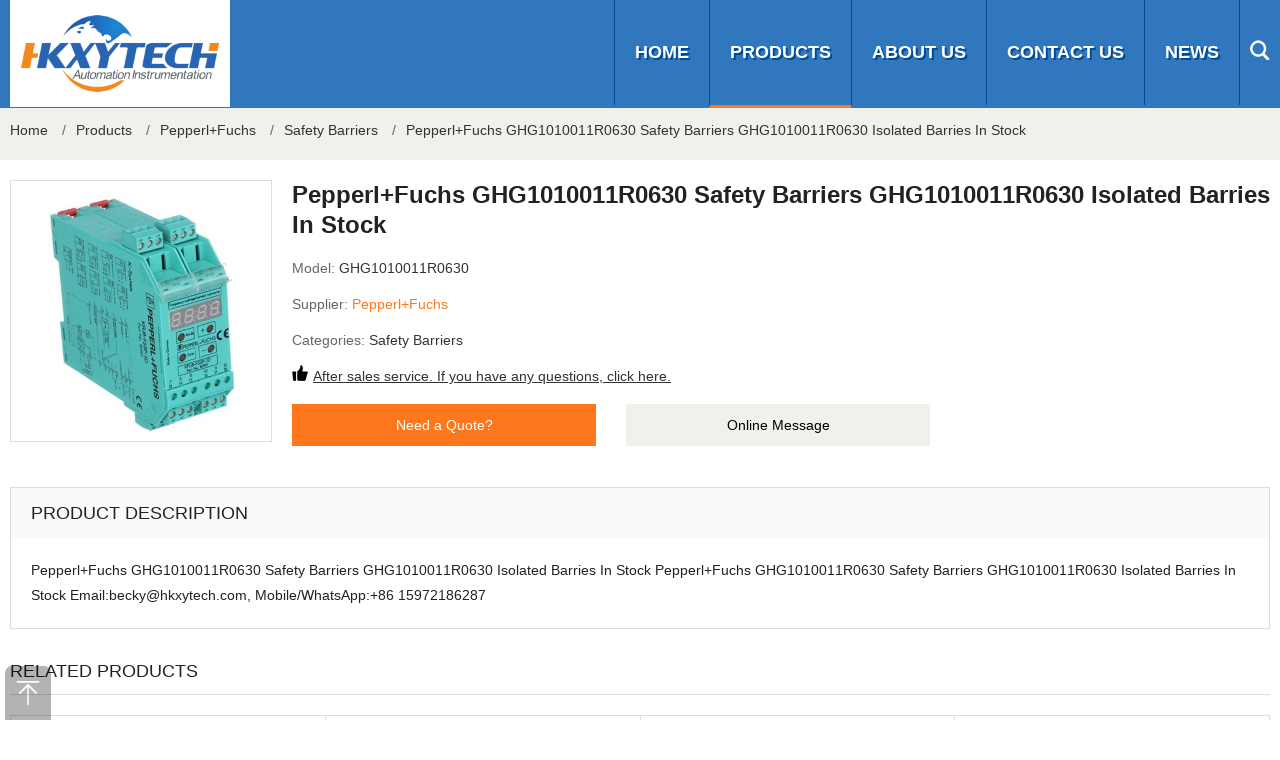

--- FILE ---
content_type: text/html; charset=utf-8
request_url: https://www.instrumentsindustry.com/1258.html
body_size: 3923
content:
<!DOCTYPE html>
<html lang="en-US">
<head>
	<meta charset="utf-8" />
	<meta http-equiv="X-UA-Compatible" content="IE=Edge,chrome=1" />
	<meta http-equiv="Cache-control" content="no-cache,no-store,must-revalidate" />
	<meta http-equiv="Pragma" content="no-cache" />
	<meta http-equiv="Expires" content="-1" />
	<meta name="viewport" content="width=device-width, initial-scale=1, maximum-scale=1">
	<meta name="renderer" content="webkit">
	<title>Pepperl+Fuchs GHG1010011R0630 Safety Barriers GHG1010011R0630 Isolated Barries In Stock | HKXYTECH</title>
	<meta name="keywords" content="GHG1010011R0630" />
	<meta name="description" content="Pepperl+Fuchs GHG1010011R0630 Safety Barriers GHG1010011R0630 Isolated Barries In Stock, 100% Brand Original New with competitive prices, email: becky@hkxytech.com, mobile: +8615972186287." />
	<meta name="toTop" content="true" />
    <meta name="robots" content="follow,index"/>
	<base href="https://www.instrumentsindustry.com/" /> 
	<link rel="stylesheet" type="text/css" href="css/artdialog.css" /> 
	<link rel="shortcut icon" href="res/201909/01/873224135f2fd2c0.png" />
	<script type="text/javascript" src="https://www.instrumentsindustry.com/index.php?c=js&ext=jquery.artdialog&_noCache=0.1768889582" charset="utf-8"></script> 
	<script type="text/javascript" src="tpl/www/js/global.js" charset="utf-8"></script>
	<script type="text/javascript" src="tpl/www/js/jquery.zoombie.js" charset="utf-8"></script>
	<link rel="stylesheet" type="text/css" href="tpl/www/css/public.css">
	<link rel="stylesheet" type="text/css" href="tpl/www/css/swiper.css">
	<link rel="stylesheet" type="text/css" href="tpl/www/css/sunup.css"> 
	<script type="text/javascript" src="tpl/www/js/swiper.min.js"></script>
	<script type="text/javascript" src="tpl/www/js/common.js"></script>
<!-- Google tag (gtag.js) -->
<script async src="https://www.googletagmanager.com/gtag/js?id=G-EEG2SHTQEP"></script>
<script>
  window.dataLayer = window.dataLayer || [];
  function gtag(){dataLayer.push(arguments);}
  gtag('js', new Date());

  gtag('config', 'G-EEG2SHTQEP');
</script>
<!-- Global site tag (gtag.js) - Google Analytics -->
<script async src="https://www.googletagmanager.com/gtag/js?id=UA-125749976-24"></script>
<script>
  window.dataLayer = window.dataLayer || [];
  function gtag(){dataLayer.push(arguments);}
  gtag('js', new Date());

  gtag('config', 'UA-125749976-24');
</script>

</head>
<body><div id="header">
  	<div class="head_top">
    <div class="w1200 clearfix">
    	<h1 class="logo"><a href="https://www.instrumentsindustry.com/" title="HKXYTECH"><img src="res/201909/01/118f263669bef652.png" alt="HKXYTECH"></a></h1>
      	<div class="hd_search">
        	<label for="control" class="search-btn"></label>
          	<input type="checkbox" name="" id="control" class="search-con">
        	<div class="search">
        	<form id="top-search-form" method="post" action="https://www.instrumentsindustry.com/index.php?c=search&_noCache=0.1768889582" onsubmit="return top_search()">
        		<input name="keywords" value="" id="top-keywords" type="text" class="s_input" placeholder="Search...">
				<input name="" type="submit" class="s_button" value="">
        	</form>
            </div>
        </div>
        <div class="navbox">
		<div class="hd-nav">
			<a href="javascript:;" class="nav-close" title="close"></a>
			<ul class="clearfix">
				<li >
					<div class="nav-item"><a href="index.html" title="Home" target="_self">Home</a></div>
                </li>
				<li  class="on">
					<div class="nav-item"><a href="products.html" title="Products" target="_self">Products</a></div>
                </li>
				<li >
					<div class="nav-item"><a href="aboutus.html" title="About us" target="_self">About us</a></div>
                </li>
				<li >
					<div class="nav-item"><a href="contact.html" title="Contact us" target="_self">Contact us</a></div>
                </li>
				<li >
					<div class="nav-item"><a href="news.html" title="News" target="_self">News</a></div>
                </li>
            </ul>
        </div>
        </div>
      	<a href="javascript:;" class="nav-btn" title="nav-btn"></a>	
    </div>
    </div>
</div><script type="text/javascript">
 
$(document).ready(function(){
	  
	$(".btn_q").click(function(){
          $(".quote_main,.quote_box").show();
		  var pro_title = $(this).attr('title');
		  $("#title").val(pro_title);
        });
        $(".close").click(function(){
          $(".quote_main").hide();
        });
	
	
});
</script>

<script type="text/javascript">
$(document).ready(function(){
	$("#book_post").submit(function(){
		//提交表单
		if(!$('#fullname').val()){
			$.dialog.alert("Please fill in your name");
			return false;
		} 
		if(!$('#email').val()){
			$.dialog.alert('Please fill in your email address');
			return false;
		}
//		if(!$('#tel').val()){
//			$.dialog.alert('Please fill in your phone num');
//			return false;
//		}
		if(!$('#content').val()){
			$.dialog.alert('Please fill in your product requirements');
			return false;
		}
		 
		$(this).ajaxSubmit({
			'url':api_url('post','save'),
			'type':'post',
			'dataType':'json',
			'success':function(rs){
				if(rs.status == 'ok'){
					$.dialog.alert('Your message has been submitted successfully, thank you for your attention. We will contact you as soon as possible.',function(){
						$.phpok.reload();
					},'succeed');
				}else{
					$.dialog.alert(rs.content,function(){
						$("#update_vcode").phpok_vcode();
						$("#_chkcode").val('');
					});
					return false;
				}
			}
		});
		return false;
	});
});
</script>

<div class="center-container">
	<div class="w1200">
<div class="breadcrumb">
	<a href="https://www.instrumentsindustry.com/" title="HKXYTECH">Home</a>
			<span>/</span><a href="https://www.instrumentsindustry.com/products.html">Products</a>
			<span>/</span><a href="https://www.instrumentsindustry.com/products/pepperl-fuchs.html">Pepperl+Fuchs</a>
			<span>/</span><a href="https://www.instrumentsindustry.com/products/safety-barriers.html">Safety Barriers</a>
			<span>/</span><a href="https://www.instrumentsindustry.com/1258.html" title="Pepperl+Fuchs GHG1010011R0630 Safety Barriers GHG1010011R0630 Isolated Barries In Stock">Pepperl+Fuchs GHG1010011R0630 Safety Barriers GHG1010011R0630 Isolated Barries In Stock</a>
										</div>    </div>
</div>

<div class="main-container">
	<div class="w1200 clearfix">
    	<div class=" product_center clearfix">
        	<div class="product_images">
             	<img src="/res/202005/31/7130523a4cf8174a.jpg" alt="Pepperl+Fuchs GHG1010011R0630 Safety Barriers GHG1010011R0630 Isolated Barries In Stock" onerror="this.src='tpl/www/images/img01.jpg'">
			</div>
            <div class="p_information">
            	<h2 class=" product_title">Pepperl+Fuchs GHG1010011R0630 Safety Barriers GHG1010011R0630 Isolated Barries In Stock</h2>
                <p>Model: <span class="model">GHG1010011R0630</span></p>
                <p>Supplier: <span class="brand"><a href="https://www.instrumentsindustry.com/products/pepperl-fuchs.html" title="Pepperl+Fuchs">Pepperl+Fuchs</a></span></p>
                <p>Categories: <span class="cate"><a href="https://www.instrumentsindustry.com/products/safety-barriers.html" title="Safety Barriers">Safety Barriers</a></span></p>
                <p><b></b><span class="gua"><a href="contact.html" title="contact us">After sales service. If you have any questions, click here.</a></span></p>
                <div class="product_btn clearfix"><a style="cursor: pointer;" class="btn_q" title="Pepperl+Fuchs GHG1010011R0630 Safety Barriers GHG1010011R0630 Isolated Barries In Stock">Need a Quote?</a><a href="contact.html" class="btn_m">Online Message</a></div>
            </div>
        </div>
        <div class="product_details">
        	<h3 class="details-bar">PRODUCT DESCRIPTION</h3>
            <div class="text">Pepperl+Fuchs GHG1010011R0630 Safety Barriers GHG1010011R0630 Isolated Barries In Stock Pepperl+Fuchs GHG1010011R0630 Safety Barriers GHG1010011R0630 Isolated Barries In Stock Email:becky@hkxytech.com, Mobile/WhatsApp:+86 15972186287</div>
        </div>
        <h3 class="class-bar">Related Products</h3>
        <div class=" product_bottom clearfix">
            <ul>
				<li>
                	<a href="https://www.instrumentsindustry.com/17785.html" class="img" title="Pepperl+Fuchs KCD2-SR-2.SP Switch Amplifiers KCD2-SR-2.SP Isolated Safety Barriers Brand Original New In Stock">
                                                <img src="/res/202107/30/b0864d63fd00e48a.jpg" alt="Pepperl+Fuchs KCD2-SR-2.SP Switch Amplifiers KCD2-SR-2.SP Isolated Safety Barriers Brand Original New In Stock" onerror="this.src='tpl/www/images/img01.jpg'">
                                            </a>
                    <h2><a href="https://www.instrumentsindustry.com/17785.html" title="Pepperl+Fuchs KCD2-SR-2.SP Switch Amplifiers KCD2-SR-2.SP Isolated Safety Barriers Brand Original New In Stock">Pepperl+Fuchs KCD2-SR-2.SP Switch Amplifiers KCD2-SR-2.SP Isolated Safety Barriers Brand Original New In Stock</a></h2>
                    <p>KCD2-SR-2.SP</p>
                    <div class="button clearfix">
                        <a href="https://www.instrumentsindustry.com/17785.html" title="Pepperl+Fuchs KCD2-SR-2.SP Switch Amplifiers KCD2-SR-2.SP Isolated Safety Barriers Brand Original New In Stock" class="more">View Product</a>
                        <a title="Pepperl+Fuchs KCD2-SR-2.SP Switch Amplifiers KCD2-SR-2.SP Isolated Safety Barriers Brand Original New In Stock" style="cursor:pointer" class="btn_q">Need Quote</a>
                    </div>
                </li>
				<li>
                	<a href="https://www.instrumentsindustry.com/17784.html" class="img" title="Pepperl+Fuchs KCD2-SR-1.LB.SP Switch Amplifiers KCD2-SR-1.LB.SP Isolated Safety Barriers Brand Original New In Stock">
                                                <img src="/res/202107/30/b0864d63fd00e48a.jpg" alt="Pepperl+Fuchs KCD2-SR-1.LB.SP Switch Amplifiers KCD2-SR-1.LB.SP Isolated Safety Barriers Brand Original New In Stock" onerror="this.src='tpl/www/images/img01.jpg'">
                                            </a>
                    <h2><a href="https://www.instrumentsindustry.com/17784.html" title="Pepperl+Fuchs KCD2-SR-1.LB.SP Switch Amplifiers KCD2-SR-1.LB.SP Isolated Safety Barriers Brand Original New In Stock">Pepperl+Fuchs KCD2-SR-1.LB.SP Switch Amplifiers KCD2-SR-1.LB.SP Isolated Safety Barriers Brand Original New In Stock</a></h2>
                    <p>KCD2-SR-1.LB.SP</p>
                    <div class="button clearfix">
                        <a href="https://www.instrumentsindustry.com/17784.html" title="Pepperl+Fuchs KCD2-SR-1.LB.SP Switch Amplifiers KCD2-SR-1.LB.SP Isolated Safety Barriers Brand Original New In Stock" class="more">View Product</a>
                        <a title="Pepperl+Fuchs KCD2-SR-1.LB.SP Switch Amplifiers KCD2-SR-1.LB.SP Isolated Safety Barriers Brand Original New In Stock" style="cursor:pointer" class="btn_q">Need Quote</a>
                    </div>
                </li>
				<li>
                	<a href="https://www.instrumentsindustry.com/17783.html" class="img" title="Pepperl+Fuchs KFD2-ST2-Ex2 Switch Amplifiers KFD2-ST2-Ex2 Isolated Safety Barriers Brand Original New In Stock">
                                                <img src="/res/202107/30/b0864d63fd00e48a.jpg" alt="Pepperl+Fuchs KFD2-ST2-Ex2 Switch Amplifiers KFD2-ST2-Ex2 Isolated Safety Barriers Brand Original New In Stock" onerror="this.src='tpl/www/images/img01.jpg'">
                                            </a>
                    <h2><a href="https://www.instrumentsindustry.com/17783.html" title="Pepperl+Fuchs KFD2-ST2-Ex2 Switch Amplifiers KFD2-ST2-Ex2 Isolated Safety Barriers Brand Original New In Stock">Pepperl+Fuchs KFD2-ST2-Ex2 Switch Amplifiers KFD2-ST2-Ex2 Isolated Safety Barriers Brand Original New In Stock</a></h2>
                    <p>KFD2-ST2-Ex2</p>
                    <div class="button clearfix">
                        <a href="https://www.instrumentsindustry.com/17783.html" title="Pepperl+Fuchs KFD2-ST2-Ex2 Switch Amplifiers KFD2-ST2-Ex2 Isolated Safety Barriers Brand Original New In Stock" class="more">View Product</a>
                        <a title="Pepperl+Fuchs KFD2-ST2-Ex2 Switch Amplifiers KFD2-ST2-Ex2 Isolated Safety Barriers Brand Original New In Stock" style="cursor:pointer" class="btn_q">Need Quote</a>
                    </div>
                </li>
				<li>
                	<a href="https://www.instrumentsindustry.com/17782.html" class="img" title="Pepperl+Fuchs KFD2-ST2-Ex1.LB Switch Amplifiers KFD2-ST2-Ex1.LB Isolated Safety Barriers Brand Original New In Stock">
                                                <img src="/res/202107/30/b0864d63fd00e48a.jpg" alt="Pepperl+Fuchs KFD2-ST2-Ex1.LB Switch Amplifiers KFD2-ST2-Ex1.LB Isolated Safety Barriers Brand Original New In Stock" onerror="this.src='tpl/www/images/img01.jpg'">
                                            </a>
                    <h2><a href="https://www.instrumentsindustry.com/17782.html" title="Pepperl+Fuchs KFD2-ST2-Ex1.LB Switch Amplifiers KFD2-ST2-Ex1.LB Isolated Safety Barriers Brand Original New In Stock">Pepperl+Fuchs KFD2-ST2-Ex1.LB Switch Amplifiers KFD2-ST2-Ex1.LB Isolated Safety Barriers Brand Original New In Stock</a></h2>
                    <p>KFD2-ST2-Ex1.LB</p>
                    <div class="button clearfix">
                        <a href="https://www.instrumentsindustry.com/17782.html" title="Pepperl+Fuchs KFD2-ST2-Ex1.LB Switch Amplifiers KFD2-ST2-Ex1.LB Isolated Safety Barriers Brand Original New In Stock" class="more">View Product</a>
                        <a title="Pepperl+Fuchs KFD2-ST2-Ex1.LB Switch Amplifiers KFD2-ST2-Ex1.LB Isolated Safety Barriers Brand Original New In Stock" style="cursor:pointer" class="btn_q">Need Quote</a>
                    </div>
                </li>
            </ul>
        </div>
    </div>
</div>

<div class="quote_main" style="display:none;">
    <div class="quote_box">
    	<div class="q_tit">Request for Quote<b class="close"></b></div>
        <div class="q_list">
        	<p>To request an official quote for the please fill in your name and contact details.</p>
			<form method="post" id="book_post" class="am-form">
				<input type="hidden" name="id" id="id" value="quote" />
				<input id="title" name="title" type="hidden" value="">
                    <p>Name</p>
                    <input id="fullname" name="fullname" type="text" class="input">
                    <p>Email</p>
                    <input id="email" name="email" type="text" class="input">
<!--
                    <p>Phone Number</p>
                    <input id="tel" name="tel" type="text" class="input">
-->
                    <p>Message</p>
                <textarea id="content" name="content" phpok_id="textarea" cols="" rows="" class="textarea"></textarea>
				<input name="" type="submit" class="btn sub" value="Submit Request"><input name="" type="button" class="btn add" value="Add More Items" onclick="location='products.html'">
        	</form>
        </div>
    </div>
</div>

<div class="back-top"></div>
<div class="footerbox clearfix">
	<div class="f_contact">
    	<dl class="clearfix">
        	<dt><strong>CONTACT ADDRESS</strong><p>RM 509 5/F, THE CLOUD, 111 TUNG CHAU STREET, TAI KOK TSUI, KOWLOON, HONG KONG</p></dt>
            <dd><strong>WRITE TO US</strong><p>becky@hkxytech.com</p></dd>
            <dd><strong>CALL US</strong><p>+86 027-8580 6199</p></dd>
            <dd><strong>MOBILE PHONE</strong><p>+86 15972186287</p></dd>
        </dl>
    </div>
    <div class="w1200">
    	<p class="copyright">© 2020 Hongkong Xieyuan Tech Co., Limited is not an authorized reseller, agent or affiliate of any brand or manufacturer. All trademarks, brand names and logos whose products are sold on the website are used for identification purposes only and are registered trademarks of their respective owners, all rights reserved. The use of a trademark, brand name or product on our website does not imply that the company trademark or brand belongs to or endorses our website. All products are 100% original, genuine and legally purchased from authorized sources.</p><p><a class="social-icon" href="https://www.facebook.com/" title="Facebook" target="_blank"><em class="Facebook"></em></a><a class="social-icon" href="https://twitter.com" title="Twitter" target="_blank"><em class="Twitter"></em></a><a class="social-icon" href="https://www.linkedin.com" title="Linkedin" target="_blank"><em class="Linkedin"></em></a><a class="social-icon" href="https://www.youtube.com" title="Youtube" target="_blank"><em class="Youtube"></em></a></p>    </div>
</div>

<!--Start of Tawk.to Script-->
<script type="text/javascript">
var Tawk_API=Tawk_API||{}, Tawk_LoadStart=new Date();
(function(){
var s1=document.createElement("script"),s0=document.getElementsByTagName("script")[0];
s1.async=true;
s1.src='https://embed.tawk.to/5f30ed0f5c885a1b7fb7b224/default';
s1.charset='UTF-8';
s1.setAttribute('crossorigin','*');
s0.parentNode.insertBefore(s1,s0);
})();
</script>
<!--End of Tawk.to Script-->

</body>
</html>

--- FILE ---
content_type: text/javascript; charset=utf-8
request_url: https://www.instrumentsindustry.com/index.php?c=js&ext=jquery.artdialog&_noCache=0.1768889582
body_size: 79139
content:
/**
 * JS初始化库
 * @作者 qinggan <admin@phpok.com>
 * @版权 深圳市锟铻科技有限公司
 * @网站 http://www.phpok.com
 * @版本 4.x
 * @授权 http://www.phpok.com/lgpl.html PHPOK开源授权协议：GNU Lesser General Public License
 * @日期 2017年12月01日
**/

/**
 * 常规基础变量，也是系统用到的变量
 */
var basefile = "index.php";
var ctrl_id = "c";
var func_id = "f";
var webroot = "https://www.instrumentsindustry.com/";
var apifile = "api.php";
var wwwfile = "index.php";
var adminfile = "admin.php";
var phpok_site_id = "1";
var site_id = "1";
var session_name = 'PHPSESSION';
var session_id = 'rmpqu5b2jhb41nhr331qe53td4';

//是否启用电调
var biz_status = '0';


/**
 * 常规基础变量结束
 */


/**
 * 加载语言包
 */
var lang = new Array();


/**
 * 结束语言包
 */

/**
 * 开始加载Jquery，注意，系统会尝式智能检测加载的jquery版本
 */

/*! jQuery v1.11.1 | (c) 2005, 2014 jQuery Foundation, Inc. | jquery.org/license */
!function(a,b){"object"==typeof module&&"object"==typeof module.exports?module.exports=a.document?b(a,!0):function(a){if(!a.document)throw new Error("jQuery requires a window with a document");return b(a)}:b(a)}("undefined"!=typeof window?window:this,function(a,b){var c=[],d=c.slice,e=c.concat,f=c.push,g=c.indexOf,h={},i=h.toString,j=h.hasOwnProperty,k={},l="1.11.1",m=function(a,b){return new m.fn.init(a,b)},n=/^[\s\uFEFF\xA0]+|[\s\uFEFF\xA0]+$/g,o=/^-ms-/,p=/-([\da-z])/gi,q=function(a,b){return b.toUpperCase()};m.fn=m.prototype={jquery:l,constructor:m,selector:"",length:0,toArray:function(){return d.call(this)},get:function(a){return null!=a?0>a?this[a+this.length]:this[a]:d.call(this)},pushStack:function(a){var b=m.merge(this.constructor(),a);return b.prevObject=this,b.context=this.context,b},each:function(a,b){return m.each(this,a,b)},map:function(a){return this.pushStack(m.map(this,function(b,c){return a.call(b,c,b)}))},slice:function(){return this.pushStack(d.apply(this,arguments))},first:function(){return this.eq(0)},last:function(){return this.eq(-1)},eq:function(a){var b=this.length,c=+a+(0>a?b:0);return this.pushStack(c>=0&&b>c?[this[c]]:[])},end:function(){return this.prevObject||this.constructor(null)},push:f,sort:c.sort,splice:c.splice},m.extend=m.fn.extend=function(){var a,b,c,d,e,f,g=arguments[0]||{},h=1,i=arguments.length,j=!1;for("boolean"==typeof g&&(j=g,g=arguments[h]||{},h++),"object"==typeof g||m.isFunction(g)||(g={}),h===i&&(g=this,h--);i>h;h++)if(null!=(e=arguments[h]))for(d in e)a=g[d],c=e[d],g!==c&&(j&&c&&(m.isPlainObject(c)||(b=m.isArray(c)))?(b?(b=!1,f=a&&m.isArray(a)?a:[]):f=a&&m.isPlainObject(a)?a:{},g[d]=m.extend(j,f,c)):void 0!==c&&(g[d]=c));return g},m.extend({expando:"jQuery"+(l+Math.random()).replace(/\D/g,""),isReady:!0,error:function(a){throw new Error(a)},noop:function(){},isFunction:function(a){return"function"===m.type(a)},isArray:Array.isArray||function(a){return"array"===m.type(a)},isWindow:function(a){return null!=a&&a==a.window},isNumeric:function(a){return!m.isArray(a)&&a-parseFloat(a)>=0},isEmptyObject:function(a){var b;for(b in a)return!1;return!0},isPlainObject:function(a){var b;if(!a||"object"!==m.type(a)||a.nodeType||m.isWindow(a))return!1;try{if(a.constructor&&!j.call(a,"constructor")&&!j.call(a.constructor.prototype,"isPrototypeOf"))return!1}catch(c){return!1}if(k.ownLast)for(b in a)return j.call(a,b);for(b in a);return void 0===b||j.call(a,b)},type:function(a){return null==a?a+"":"object"==typeof a||"function"==typeof a?h[i.call(a)]||"object":typeof a},globalEval:function(b){b&&m.trim(b)&&(a.execScript||function(b){a.eval.call(a,b)})(b)},camelCase:function(a){return a.replace(o,"ms-").replace(p,q)},nodeName:function(a,b){return a.nodeName&&a.nodeName.toLowerCase()===b.toLowerCase()},each:function(a,b,c){var d,e=0,f=a.length,g=r(a);if(c){if(g){for(;f>e;e++)if(d=b.apply(a[e],c),d===!1)break}else for(e in a)if(d=b.apply(a[e],c),d===!1)break}else if(g){for(;f>e;e++)if(d=b.call(a[e],e,a[e]),d===!1)break}else for(e in a)if(d=b.call(a[e],e,a[e]),d===!1)break;return a},trim:function(a){return null==a?"":(a+"").replace(n,"")},makeArray:function(a,b){var c=b||[];return null!=a&&(r(Object(a))?m.merge(c,"string"==typeof a?[a]:a):f.call(c,a)),c},inArray:function(a,b,c){var d;if(b){if(g)return g.call(b,a,c);for(d=b.length,c=c?0>c?Math.max(0,d+c):c:0;d>c;c++)if(c in b&&b[c]===a)return c}return-1},merge:function(a,b){var c=+b.length,d=0,e=a.length;while(c>d)a[e++]=b[d++];if(c!==c)while(void 0!==b[d])a[e++]=b[d++];return a.length=e,a},grep:function(a,b,c){for(var d,e=[],f=0,g=a.length,h=!c;g>f;f++)d=!b(a[f],f),d!==h&&e.push(a[f]);return e},map:function(a,b,c){var d,f=0,g=a.length,h=r(a),i=[];if(h)for(;g>f;f++)d=b(a[f],f,c),null!=d&&i.push(d);else for(f in a)d=b(a[f],f,c),null!=d&&i.push(d);return e.apply([],i)},guid:1,proxy:function(a,b){var c,e,f;return"string"==typeof b&&(f=a[b],b=a,a=f),m.isFunction(a)?(c=d.call(arguments,2),e=function(){return a.apply(b||this,c.concat(d.call(arguments)))},e.guid=a.guid=a.guid||m.guid++,e):void 0},now:function(){return+new Date},support:k}),m.each("Boolean Number String Function Array Date RegExp Object Error".split(" "),function(a,b){h["[object "+b+"]"]=b.toLowerCase()});function r(a){var b=a.length,c=m.type(a);return"function"===c||m.isWindow(a)?!1:1===a.nodeType&&b?!0:"array"===c||0===b||"number"==typeof b&&b>0&&b-1 in a}var s=function(a){var b,c,d,e,f,g,h,i,j,k,l,m,n,o,p,q,r,s,t,u="sizzle"+-new Date,v=a.document,w=0,x=0,y=gb(),z=gb(),A=gb(),B=function(a,b){return a===b&&(l=!0),0},C="undefined",D=1<<31,E={}.hasOwnProperty,F=[],G=F.pop,H=F.push,I=F.push,J=F.slice,K=F.indexOf||function(a){for(var b=0,c=this.length;c>b;b++)if(this[b]===a)return b;return-1},L="checked|selected|async|autofocus|autoplay|controls|defer|disabled|hidden|ismap|loop|multiple|open|readonly|required|scoped",M="[\\x20\\t\\r\\n\\f]",N="(?:\\\\.|[\\w-]|[^\\x00-\\xa0])+",O=N.replace("w","w#"),P="\\["+M+"*("+N+")(?:"+M+"*([*^$|!~]?=)"+M+"*(?:'((?:\\\\.|[^\\\\'])*)'|\"((?:\\\\.|[^\\\\\"])*)\"|("+O+"))|)"+M+"*\\]",Q=":("+N+")(?:\\((('((?:\\\\.|[^\\\\'])*)'|\"((?:\\\\.|[^\\\\\"])*)\")|((?:\\\\.|[^\\\\()[\\]]|"+P+")*)|.*)\\)|)",R=new RegExp("^"+M+"+|((?:^|[^\\\\])(?:\\\\.)*)"+M+"+$","g"),S=new RegExp("^"+M+"*,"+M+"*"),T=new RegExp("^"+M+"*([>+~]|"+M+")"+M+"*"),U=new RegExp("="+M+"*([^\\]'\"]*?)"+M+"*\\]","g"),V=new RegExp(Q),W=new RegExp("^"+O+"$"),X={ID:new RegExp("^#("+N+")"),CLASS:new RegExp("^\\.("+N+")"),TAG:new RegExp("^("+N.replace("w","w*")+")"),ATTR:new RegExp("^"+P),PSEUDO:new RegExp("^"+Q),CHILD:new RegExp("^:(only|first|last|nth|nth-last)-(child|of-type)(?:\\("+M+"*(even|odd|(([+-]|)(\\d*)n|)"+M+"*(?:([+-]|)"+M+"*(\\d+)|))"+M+"*\\)|)","i"),bool:new RegExp("^(?:"+L+")$","i"),needsContext:new RegExp("^"+M+"*[>+~]|:(even|odd|eq|gt|lt|nth|first|last)(?:\\("+M+"*((?:-\\d)?\\d*)"+M+"*\\)|)(?=[^-]|$)","i")},Y=/^(?:input|select|textarea|button)$/i,Z=/^h\d$/i,$=/^[^{]+\{\s*\[native \w/,_=/^(?:#([\w-]+)|(\w+)|\.([\w-]+))$/,ab=/[+~]/,bb=/'|\\/g,cb=new RegExp("\\\\([\\da-f]{1,6}"+M+"?|("+M+")|.)","ig"),db=function(a,b,c){var d="0x"+b-65536;return d!==d||c?b:0>d?String.fromCharCode(d+65536):String.fromCharCode(d>>10|55296,1023&d|56320)};try{I.apply(F=J.call(v.childNodes),v.childNodes),F[v.childNodes.length].nodeType}catch(eb){I={apply:F.length?function(a,b){H.apply(a,J.call(b))}:function(a,b){var c=a.length,d=0;while(a[c++]=b[d++]);a.length=c-1}}}function fb(a,b,d,e){var f,h,j,k,l,o,r,s,w,x;if((b?b.ownerDocument||b:v)!==n&&m(b),b=b||n,d=d||[],!a||"string"!=typeof a)return d;if(1!==(k=b.nodeType)&&9!==k)return[];if(p&&!e){if(f=_.exec(a))if(j=f[1]){if(9===k){if(h=b.getElementById(j),!h||!h.parentNode)return d;if(h.id===j)return d.push(h),d}else if(b.ownerDocument&&(h=b.ownerDocument.getElementById(j))&&t(b,h)&&h.id===j)return d.push(h),d}else{if(f[2])return I.apply(d,b.getElementsByTagName(a)),d;if((j=f[3])&&c.getElementsByClassName&&b.getElementsByClassName)return I.apply(d,b.getElementsByClassName(j)),d}if(c.qsa&&(!q||!q.test(a))){if(s=r=u,w=b,x=9===k&&a,1===k&&"object"!==b.nodeName.toLowerCase()){o=g(a),(r=b.getAttribute("id"))?s=r.replace(bb,"\\$&"):b.setAttribute("id",s),s="[id='"+s+"'] ",l=o.length;while(l--)o[l]=s+qb(o[l]);w=ab.test(a)&&ob(b.parentNode)||b,x=o.join(",")}if(x)try{return I.apply(d,w.querySelectorAll(x)),d}catch(y){}finally{r||b.removeAttribute("id")}}}return i(a.replace(R,"$1"),b,d,e)}function gb(){var a=[];function b(c,e){return a.push(c+" ")>d.cacheLength&&delete b[a.shift()],b[c+" "]=e}return b}function hb(a){return a[u]=!0,a}function ib(a){var b=n.createElement("div");try{return!!a(b)}catch(c){return!1}finally{b.parentNode&&b.parentNode.removeChild(b),b=null}}function jb(a,b){var c=a.split("|"),e=a.length;while(e--)d.attrHandle[c[e]]=b}function kb(a,b){var c=b&&a,d=c&&1===a.nodeType&&1===b.nodeType&&(~b.sourceIndex||D)-(~a.sourceIndex||D);if(d)return d;if(c)while(c=c.nextSibling)if(c===b)return-1;return a?1:-1}function lb(a){return function(b){var c=b.nodeName.toLowerCase();return"input"===c&&b.type===a}}function mb(a){return function(b){var c=b.nodeName.toLowerCase();return("input"===c||"button"===c)&&b.type===a}}function nb(a){return hb(function(b){return b=+b,hb(function(c,d){var e,f=a([],c.length,b),g=f.length;while(g--)c[e=f[g]]&&(c[e]=!(d[e]=c[e]))})})}function ob(a){return a&&typeof a.getElementsByTagName!==C&&a}c=fb.support={},f=fb.isXML=function(a){var b=a&&(a.ownerDocument||a).documentElement;return b?"HTML"!==b.nodeName:!1},m=fb.setDocument=function(a){var b,e=a?a.ownerDocument||a:v,g=e.defaultView;return e!==n&&9===e.nodeType&&e.documentElement?(n=e,o=e.documentElement,p=!f(e),g&&g!==g.top&&(g.addEventListener?g.addEventListener("unload",function(){m()},!1):g.attachEvent&&g.attachEvent("onunload",function(){m()})),c.attributes=ib(function(a){return a.className="i",!a.getAttribute("className")}),c.getElementsByTagName=ib(function(a){return a.appendChild(e.createComment("")),!a.getElementsByTagName("*").length}),c.getElementsByClassName=$.test(e.getElementsByClassName)&&ib(function(a){return a.innerHTML="<div class='a'></div><div class='a i'></div>",a.firstChild.className="i",2===a.getElementsByClassName("i").length}),c.getById=ib(function(a){return o.appendChild(a).id=u,!e.getElementsByName||!e.getElementsByName(u).length}),c.getById?(d.find.ID=function(a,b){if(typeof b.getElementById!==C&&p){var c=b.getElementById(a);return c&&c.parentNode?[c]:[]}},d.filter.ID=function(a){var b=a.replace(cb,db);return function(a){return a.getAttribute("id")===b}}):(delete d.find.ID,d.filter.ID=function(a){var b=a.replace(cb,db);return function(a){var c=typeof a.getAttributeNode!==C&&a.getAttributeNode("id");return c&&c.value===b}}),d.find.TAG=c.getElementsByTagName?function(a,b){return typeof b.getElementsByTagName!==C?b.getElementsByTagName(a):void 0}:function(a,b){var c,d=[],e=0,f=b.getElementsByTagName(a);if("*"===a){while(c=f[e++])1===c.nodeType&&d.push(c);return d}return f},d.find.CLASS=c.getElementsByClassName&&function(a,b){return typeof b.getElementsByClassName!==C&&p?b.getElementsByClassName(a):void 0},r=[],q=[],(c.qsa=$.test(e.querySelectorAll))&&(ib(function(a){a.innerHTML="<select msallowclip=''><option selected=''></option></select>",a.querySelectorAll("[msallowclip^='']").length&&q.push("[*^$]="+M+"*(?:''|\"\")"),a.querySelectorAll("[selected]").length||q.push("\\["+M+"*(?:value|"+L+")"),a.querySelectorAll(":checked").length||q.push(":checked")}),ib(function(a){var b=e.createElement("input");b.setAttribute("type","hidden"),a.appendChild(b).setAttribute("name","D"),a.querySelectorAll("[name=d]").length&&q.push("name"+M+"*[*^$|!~]?="),a.querySelectorAll(":enabled").length||q.push(":enabled",":disabled"),a.querySelectorAll("*,:x"),q.push(",.*:")})),(c.matchesSelector=$.test(s=o.matches||o.webkitMatchesSelector||o.mozMatchesSelector||o.oMatchesSelector||o.msMatchesSelector))&&ib(function(a){c.disconnectedMatch=s.call(a,"div"),s.call(a,"[s!='']:x"),r.push("!=",Q)}),q=q.length&&new RegExp(q.join("|")),r=r.length&&new RegExp(r.join("|")),b=$.test(o.compareDocumentPosition),t=b||$.test(o.contains)?function(a,b){var c=9===a.nodeType?a.documentElement:a,d=b&&b.parentNode;return a===d||!(!d||1!==d.nodeType||!(c.contains?c.contains(d):a.compareDocumentPosition&&16&a.compareDocumentPosition(d)))}:function(a,b){if(b)while(b=b.parentNode)if(b===a)return!0;return!1},B=b?function(a,b){if(a===b)return l=!0,0;var d=!a.compareDocumentPosition-!b.compareDocumentPosition;return d?d:(d=(a.ownerDocument||a)===(b.ownerDocument||b)?a.compareDocumentPosition(b):1,1&d||!c.sortDetached&&b.compareDocumentPosition(a)===d?a===e||a.ownerDocument===v&&t(v,a)?-1:b===e||b.ownerDocument===v&&t(v,b)?1:k?K.call(k,a)-K.call(k,b):0:4&d?-1:1)}:function(a,b){if(a===b)return l=!0,0;var c,d=0,f=a.parentNode,g=b.parentNode,h=[a],i=[b];if(!f||!g)return a===e?-1:b===e?1:f?-1:g?1:k?K.call(k,a)-K.call(k,b):0;if(f===g)return kb(a,b);c=a;while(c=c.parentNode)h.unshift(c);c=b;while(c=c.parentNode)i.unshift(c);while(h[d]===i[d])d++;return d?kb(h[d],i[d]):h[d]===v?-1:i[d]===v?1:0},e):n},fb.matches=function(a,b){return fb(a,null,null,b)},fb.matchesSelector=function(a,b){if((a.ownerDocument||a)!==n&&m(a),b=b.replace(U,"='$1']"),!(!c.matchesSelector||!p||r&&r.test(b)||q&&q.test(b)))try{var d=s.call(a,b);if(d||c.disconnectedMatch||a.document&&11!==a.document.nodeType)return d}catch(e){}return fb(b,n,null,[a]).length>0},fb.contains=function(a,b){return(a.ownerDocument||a)!==n&&m(a),t(a,b)},fb.attr=function(a,b){(a.ownerDocument||a)!==n&&m(a);var e=d.attrHandle[b.toLowerCase()],f=e&&E.call(d.attrHandle,b.toLowerCase())?e(a,b,!p):void 0;return void 0!==f?f:c.attributes||!p?a.getAttribute(b):(f=a.getAttributeNode(b))&&f.specified?f.value:null},fb.error=function(a){throw new Error("Syntax error, unrecognized expression: "+a)},fb.uniqueSort=function(a){var b,d=[],e=0,f=0;if(l=!c.detectDuplicates,k=!c.sortStable&&a.slice(0),a.sort(B),l){while(b=a[f++])b===a[f]&&(e=d.push(f));while(e--)a.splice(d[e],1)}return k=null,a},e=fb.getText=function(a){var b,c="",d=0,f=a.nodeType;if(f){if(1===f||9===f||11===f){if("string"==typeof a.textContent)return a.textContent;for(a=a.firstChild;a;a=a.nextSibling)c+=e(a)}else if(3===f||4===f)return a.nodeValue}else while(b=a[d++])c+=e(b);return c},d=fb.selectors={cacheLength:50,createPseudo:hb,match:X,attrHandle:{},find:{},relative:{">":{dir:"parentNode",first:!0}," ":{dir:"parentNode"},"+":{dir:"previousSibling",first:!0},"~":{dir:"previousSibling"}},preFilter:{ATTR:function(a){return a[1]=a[1].replace(cb,db),a[3]=(a[3]||a[4]||a[5]||"").replace(cb,db),"~="===a[2]&&(a[3]=" "+a[3]+" "),a.slice(0,4)},CHILD:function(a){return a[1]=a[1].toLowerCase(),"nth"===a[1].slice(0,3)?(a[3]||fb.error(a[0]),a[4]=+(a[4]?a[5]+(a[6]||1):2*("even"===a[3]||"odd"===a[3])),a[5]=+(a[7]+a[8]||"odd"===a[3])):a[3]&&fb.error(a[0]),a},PSEUDO:function(a){var b,c=!a[6]&&a[2];return X.CHILD.test(a[0])?null:(a[3]?a[2]=a[4]||a[5]||"":c&&V.test(c)&&(b=g(c,!0))&&(b=c.indexOf(")",c.length-b)-c.length)&&(a[0]=a[0].slice(0,b),a[2]=c.slice(0,b)),a.slice(0,3))}},filter:{TAG:function(a){var b=a.replace(cb,db).toLowerCase();return"*"===a?function(){return!0}:function(a){return a.nodeName&&a.nodeName.toLowerCase()===b}},CLASS:function(a){var b=y[a+" "];return b||(b=new RegExp("(^|"+M+")"+a+"("+M+"|$)"))&&y(a,function(a){return b.test("string"==typeof a.className&&a.className||typeof a.getAttribute!==C&&a.getAttribute("class")||"")})},ATTR:function(a,b,c){return function(d){var e=fb.attr(d,a);return null==e?"!="===b:b?(e+="","="===b?e===c:"!="===b?e!==c:"^="===b?c&&0===e.indexOf(c):"*="===b?c&&e.indexOf(c)>-1:"$="===b?c&&e.slice(-c.length)===c:"~="===b?(" "+e+" ").indexOf(c)>-1:"|="===b?e===c||e.slice(0,c.length+1)===c+"-":!1):!0}},CHILD:function(a,b,c,d,e){var f="nth"!==a.slice(0,3),g="last"!==a.slice(-4),h="of-type"===b;return 1===d&&0===e?function(a){return!!a.parentNode}:function(b,c,i){var j,k,l,m,n,o,p=f!==g?"nextSibling":"previousSibling",q=b.parentNode,r=h&&b.nodeName.toLowerCase(),s=!i&&!h;if(q){if(f){while(p){l=b;while(l=l[p])if(h?l.nodeName.toLowerCase()===r:1===l.nodeType)return!1;o=p="only"===a&&!o&&"nextSibling"}return!0}if(o=[g?q.firstChild:q.lastChild],g&&s){k=q[u]||(q[u]={}),j=k[a]||[],n=j[0]===w&&j[1],m=j[0]===w&&j[2],l=n&&q.childNodes[n];while(l=++n&&l&&l[p]||(m=n=0)||o.pop())if(1===l.nodeType&&++m&&l===b){k[a]=[w,n,m];break}}else if(s&&(j=(b[u]||(b[u]={}))[a])&&j[0]===w)m=j[1];else while(l=++n&&l&&l[p]||(m=n=0)||o.pop())if((h?l.nodeName.toLowerCase()===r:1===l.nodeType)&&++m&&(s&&((l[u]||(l[u]={}))[a]=[w,m]),l===b))break;return m-=e,m===d||m%d===0&&m/d>=0}}},PSEUDO:function(a,b){var c,e=d.pseudos[a]||d.setFilters[a.toLowerCase()]||fb.error("unsupported pseudo: "+a);return e[u]?e(b):e.length>1?(c=[a,a,"",b],d.setFilters.hasOwnProperty(a.toLowerCase())?hb(function(a,c){var d,f=e(a,b),g=f.length;while(g--)d=K.call(a,f[g]),a[d]=!(c[d]=f[g])}):function(a){return e(a,0,c)}):e}},pseudos:{not:hb(function(a){var b=[],c=[],d=h(a.replace(R,"$1"));return d[u]?hb(function(a,b,c,e){var f,g=d(a,null,e,[]),h=a.length;while(h--)(f=g[h])&&(a[h]=!(b[h]=f))}):function(a,e,f){return b[0]=a,d(b,null,f,c),!c.pop()}}),has:hb(function(a){return function(b){return fb(a,b).length>0}}),contains:hb(function(a){return function(b){return(b.textContent||b.innerText||e(b)).indexOf(a)>-1}}),lang:hb(function(a){return W.test(a||"")||fb.error("unsupported lang: "+a),a=a.replace(cb,db).toLowerCase(),function(b){var c;do if(c=p?b.lang:b.getAttribute("xml:lang")||b.getAttribute("lang"))return c=c.toLowerCase(),c===a||0===c.indexOf(a+"-");while((b=b.parentNode)&&1===b.nodeType);return!1}}),target:function(b){var c=a.location&&a.location.hash;return c&&c.slice(1)===b.id},root:function(a){return a===o},focus:function(a){return a===n.activeElement&&(!n.hasFocus||n.hasFocus())&&!!(a.type||a.href||~a.tabIndex)},enabled:function(a){return a.disabled===!1},disabled:function(a){return a.disabled===!0},checked:function(a){var b=a.nodeName.toLowerCase();return"input"===b&&!!a.checked||"option"===b&&!!a.selected},selected:function(a){return a.parentNode&&a.parentNode.selectedIndex,a.selected===!0},empty:function(a){for(a=a.firstChild;a;a=a.nextSibling)if(a.nodeType<6)return!1;return!0},parent:function(a){return!d.pseudos.empty(a)},header:function(a){return Z.test(a.nodeName)},input:function(a){return Y.test(a.nodeName)},button:function(a){var b=a.nodeName.toLowerCase();return"input"===b&&"button"===a.type||"button"===b},text:function(a){var b;return"input"===a.nodeName.toLowerCase()&&"text"===a.type&&(null==(b=a.getAttribute("type"))||"text"===b.toLowerCase())},first:nb(function(){return[0]}),last:nb(function(a,b){return[b-1]}),eq:nb(function(a,b,c){return[0>c?c+b:c]}),even:nb(function(a,b){for(var c=0;b>c;c+=2)a.push(c);return a}),odd:nb(function(a,b){for(var c=1;b>c;c+=2)a.push(c);return a}),lt:nb(function(a,b,c){for(var d=0>c?c+b:c;--d>=0;)a.push(d);return a}),gt:nb(function(a,b,c){for(var d=0>c?c+b:c;++d<b;)a.push(d);return a})}},d.pseudos.nth=d.pseudos.eq;for(b in{radio:!0,checkbox:!0,file:!0,password:!0,image:!0})d.pseudos[b]=lb(b);for(b in{submit:!0,reset:!0})d.pseudos[b]=mb(b);function pb(){}pb.prototype=d.filters=d.pseudos,d.setFilters=new pb,g=fb.tokenize=function(a,b){var c,e,f,g,h,i,j,k=z[a+" "];if(k)return b?0:k.slice(0);h=a,i=[],j=d.preFilter;while(h){(!c||(e=S.exec(h)))&&(e&&(h=h.slice(e[0].length)||h),i.push(f=[])),c=!1,(e=T.exec(h))&&(c=e.shift(),f.push({value:c,type:e[0].replace(R," ")}),h=h.slice(c.length));for(g in d.filter)!(e=X[g].exec(h))||j[g]&&!(e=j[g](e))||(c=e.shift(),f.push({value:c,type:g,matches:e}),h=h.slice(c.length));if(!c)break}return b?h.length:h?fb.error(a):z(a,i).slice(0)};function qb(a){for(var b=0,c=a.length,d="";c>b;b++)d+=a[b].value;return d}function rb(a,b,c){var d=b.dir,e=c&&"parentNode"===d,f=x++;return b.first?function(b,c,f){while(b=b[d])if(1===b.nodeType||e)return a(b,c,f)}:function(b,c,g){var h,i,j=[w,f];if(g){while(b=b[d])if((1===b.nodeType||e)&&a(b,c,g))return!0}else while(b=b[d])if(1===b.nodeType||e){if(i=b[u]||(b[u]={}),(h=i[d])&&h[0]===w&&h[1]===f)return j[2]=h[2];if(i[d]=j,j[2]=a(b,c,g))return!0}}}function sb(a){return a.length>1?function(b,c,d){var e=a.length;while(e--)if(!a[e](b,c,d))return!1;return!0}:a[0]}function tb(a,b,c){for(var d=0,e=b.length;e>d;d++)fb(a,b[d],c);return c}function ub(a,b,c,d,e){for(var f,g=[],h=0,i=a.length,j=null!=b;i>h;h++)(f=a[h])&&(!c||c(f,d,e))&&(g.push(f),j&&b.push(h));return g}function vb(a,b,c,d,e,f){return d&&!d[u]&&(d=vb(d)),e&&!e[u]&&(e=vb(e,f)),hb(function(f,g,h,i){var j,k,l,m=[],n=[],o=g.length,p=f||tb(b||"*",h.nodeType?[h]:h,[]),q=!a||!f&&b?p:ub(p,m,a,h,i),r=c?e||(f?a:o||d)?[]:g:q;if(c&&c(q,r,h,i),d){j=ub(r,n),d(j,[],h,i),k=j.length;while(k--)(l=j[k])&&(r[n[k]]=!(q[n[k]]=l))}if(f){if(e||a){if(e){j=[],k=r.length;while(k--)(l=r[k])&&j.push(q[k]=l);e(null,r=[],j,i)}k=r.length;while(k--)(l=r[k])&&(j=e?K.call(f,l):m[k])>-1&&(f[j]=!(g[j]=l))}}else r=ub(r===g?r.splice(o,r.length):r),e?e(null,g,r,i):I.apply(g,r)})}function wb(a){for(var b,c,e,f=a.length,g=d.relative[a[0].type],h=g||d.relative[" "],i=g?1:0,k=rb(function(a){return a===b},h,!0),l=rb(function(a){return K.call(b,a)>-1},h,!0),m=[function(a,c,d){return!g&&(d||c!==j)||((b=c).nodeType?k(a,c,d):l(a,c,d))}];f>i;i++)if(c=d.relative[a[i].type])m=[rb(sb(m),c)];else{if(c=d.filter[a[i].type].apply(null,a[i].matches),c[u]){for(e=++i;f>e;e++)if(d.relative[a[e].type])break;return vb(i>1&&sb(m),i>1&&qb(a.slice(0,i-1).concat({value:" "===a[i-2].type?"*":""})).replace(R,"$1"),c,e>i&&wb(a.slice(i,e)),f>e&&wb(a=a.slice(e)),f>e&&qb(a))}m.push(c)}return sb(m)}function xb(a,b){var c=b.length>0,e=a.length>0,f=function(f,g,h,i,k){var l,m,o,p=0,q="0",r=f&&[],s=[],t=j,u=f||e&&d.find.TAG("*",k),v=w+=null==t?1:Math.random()||.1,x=u.length;for(k&&(j=g!==n&&g);q!==x&&null!=(l=u[q]);q++){if(e&&l){m=0;while(o=a[m++])if(o(l,g,h)){i.push(l);break}k&&(w=v)}c&&((l=!o&&l)&&p--,f&&r.push(l))}if(p+=q,c&&q!==p){m=0;while(o=b[m++])o(r,s,g,h);if(f){if(p>0)while(q--)r[q]||s[q]||(s[q]=G.call(i));s=ub(s)}I.apply(i,s),k&&!f&&s.length>0&&p+b.length>1&&fb.uniqueSort(i)}return k&&(w=v,j=t),r};return c?hb(f):f}return h=fb.compile=function(a,b){var c,d=[],e=[],f=A[a+" "];if(!f){b||(b=g(a)),c=b.length;while(c--)f=wb(b[c]),f[u]?d.push(f):e.push(f);f=A(a,xb(e,d)),f.selector=a}return f},i=fb.select=function(a,b,e,f){var i,j,k,l,m,n="function"==typeof a&&a,o=!f&&g(a=n.selector||a);if(e=e||[],1===o.length){if(j=o[0]=o[0].slice(0),j.length>2&&"ID"===(k=j[0]).type&&c.getById&&9===b.nodeType&&p&&d.relative[j[1].type]){if(b=(d.find.ID(k.matches[0].replace(cb,db),b)||[])[0],!b)return e;n&&(b=b.parentNode),a=a.slice(j.shift().value.length)}i=X.needsContext.test(a)?0:j.length;while(i--){if(k=j[i],d.relative[l=k.type])break;if((m=d.find[l])&&(f=m(k.matches[0].replace(cb,db),ab.test(j[0].type)&&ob(b.parentNode)||b))){if(j.splice(i,1),a=f.length&&qb(j),!a)return I.apply(e,f),e;break}}}return(n||h(a,o))(f,b,!p,e,ab.test(a)&&ob(b.parentNode)||b),e},c.sortStable=u.split("").sort(B).join("")===u,c.detectDuplicates=!!l,m(),c.sortDetached=ib(function(a){return 1&a.compareDocumentPosition(n.createElement("div"))}),ib(function(a){return a.innerHTML="<a href='#'></a>","#"===a.firstChild.getAttribute("href")})||jb("type|href|height|width",function(a,b,c){return c?void 0:a.getAttribute(b,"type"===b.toLowerCase()?1:2)}),c.attributes&&ib(function(a){return a.innerHTML="<input/>",a.firstChild.setAttribute("value",""),""===a.firstChild.getAttribute("value")})||jb("value",function(a,b,c){return c||"input"!==a.nodeName.toLowerCase()?void 0:a.defaultValue}),ib(function(a){return null==a.getAttribute("disabled")})||jb(L,function(a,b,c){var d;return c?void 0:a[b]===!0?b.toLowerCase():(d=a.getAttributeNode(b))&&d.specified?d.value:null}),fb}(a);m.find=s,m.expr=s.selectors,m.expr[":"]=m.expr.pseudos,m.unique=s.uniqueSort,m.text=s.getText,m.isXMLDoc=s.isXML,m.contains=s.contains;var t=m.expr.match.needsContext,u=/^<(\w+)\s*\/?>(?:<\/\1>|)$/,v=/^.[^:#\[\.,]*$/;function w(a,b,c){if(m.isFunction(b))return m.grep(a,function(a,d){return!!b.call(a,d,a)!==c});if(b.nodeType)return m.grep(a,function(a){return a===b!==c});if("string"==typeof b){if(v.test(b))return m.filter(b,a,c);b=m.filter(b,a)}return m.grep(a,function(a){return m.inArray(a,b)>=0!==c})}m.filter=function(a,b,c){var d=b[0];return c&&(a=":not("+a+")"),1===b.length&&1===d.nodeType?m.find.matchesSelector(d,a)?[d]:[]:m.find.matches(a,m.grep(b,function(a){return 1===a.nodeType}))},m.fn.extend({find:function(a){var b,c=[],d=this,e=d.length;if("string"!=typeof a)return this.pushStack(m(a).filter(function(){for(b=0;e>b;b++)if(m.contains(d[b],this))return!0}));for(b=0;e>b;b++)m.find(a,d[b],c);return c=this.pushStack(e>1?m.unique(c):c),c.selector=this.selector?this.selector+" "+a:a,c},filter:function(a){return this.pushStack(w(this,a||[],!1))},not:function(a){return this.pushStack(w(this,a||[],!0))},is:function(a){return!!w(this,"string"==typeof a&&t.test(a)?m(a):a||[],!1).length}});var x,y=a.document,z=/^(?:\s*(<[\w\W]+>)[^>]*|#([\w-]*))$/,A=m.fn.init=function(a,b){var c,d;if(!a)return this;if("string"==typeof a){if(c="<"===a.charAt(0)&&">"===a.charAt(a.length-1)&&a.length>=3?[null,a,null]:z.exec(a),!c||!c[1]&&b)return!b||b.jquery?(b||x).find(a):this.constructor(b).find(a);if(c[1]){if(b=b instanceof m?b[0]:b,m.merge(this,m.parseHTML(c[1],b&&b.nodeType?b.ownerDocument||b:y,!0)),u.test(c[1])&&m.isPlainObject(b))for(c in b)m.isFunction(this[c])?this[c](b[c]):this.attr(c,b[c]);return this}if(d=y.getElementById(c[2]),d&&d.parentNode){if(d.id!==c[2])return x.find(a);this.length=1,this[0]=d}return this.context=y,this.selector=a,this}return a.nodeType?(this.context=this[0]=a,this.length=1,this):m.isFunction(a)?"undefined"!=typeof x.ready?x.ready(a):a(m):(void 0!==a.selector&&(this.selector=a.selector,this.context=a.context),m.makeArray(a,this))};A.prototype=m.fn,x=m(y);var B=/^(?:parents|prev(?:Until|All))/,C={children:!0,contents:!0,next:!0,prev:!0};m.extend({dir:function(a,b,c){var d=[],e=a[b];while(e&&9!==e.nodeType&&(void 0===c||1!==e.nodeType||!m(e).is(c)))1===e.nodeType&&d.push(e),e=e[b];return d},sibling:function(a,b){for(var c=[];a;a=a.nextSibling)1===a.nodeType&&a!==b&&c.push(a);return c}}),m.fn.extend({has:function(a){var b,c=m(a,this),d=c.length;return this.filter(function(){for(b=0;d>b;b++)if(m.contains(this,c[b]))return!0})},closest:function(a,b){for(var c,d=0,e=this.length,f=[],g=t.test(a)||"string"!=typeof a?m(a,b||this.context):0;e>d;d++)for(c=this[d];c&&c!==b;c=c.parentNode)if(c.nodeType<11&&(g?g.index(c)>-1:1===c.nodeType&&m.find.matchesSelector(c,a))){f.push(c);break}return this.pushStack(f.length>1?m.unique(f):f)},index:function(a){return a?"string"==typeof a?m.inArray(this[0],m(a)):m.inArray(a.jquery?a[0]:a,this):this[0]&&this[0].parentNode?this.first().prevAll().length:-1},add:function(a,b){return this.pushStack(m.unique(m.merge(this.get(),m(a,b))))},addBack:function(a){return this.add(null==a?this.prevObject:this.prevObject.filter(a))}});function D(a,b){do a=a[b];while(a&&1!==a.nodeType);return a}m.each({parent:function(a){var b=a.parentNode;return b&&11!==b.nodeType?b:null},parents:function(a){return m.dir(a,"parentNode")},parentsUntil:function(a,b,c){return m.dir(a,"parentNode",c)},next:function(a){return D(a,"nextSibling")},prev:function(a){return D(a,"previousSibling")},nextAll:function(a){return m.dir(a,"nextSibling")},prevAll:function(a){return m.dir(a,"previousSibling")},nextUntil:function(a,b,c){return m.dir(a,"nextSibling",c)},prevUntil:function(a,b,c){return m.dir(a,"previousSibling",c)},siblings:function(a){return m.sibling((a.parentNode||{}).firstChild,a)},children:function(a){return m.sibling(a.firstChild)},contents:function(a){return m.nodeName(a,"iframe")?a.contentDocument||a.contentWindow.document:m.merge([],a.childNodes)}},function(a,b){m.fn[a]=function(c,d){var e=m.map(this,b,c);return"Until"!==a.slice(-5)&&(d=c),d&&"string"==typeof d&&(e=m.filter(d,e)),this.length>1&&(C[a]||(e=m.unique(e)),B.test(a)&&(e=e.reverse())),this.pushStack(e)}});var E=/\S+/g,F={};function G(a){var b=F[a]={};return m.each(a.match(E)||[],function(a,c){b[c]=!0}),b}m.Callbacks=function(a){a="string"==typeof a?F[a]||G(a):m.extend({},a);var b,c,d,e,f,g,h=[],i=!a.once&&[],j=function(l){for(c=a.memory&&l,d=!0,f=g||0,g=0,e=h.length,b=!0;h&&e>f;f++)if(h[f].apply(l[0],l[1])===!1&&a.stopOnFalse){c=!1;break}b=!1,h&&(i?i.length&&j(i.shift()):c?h=[]:k.disable())},k={add:function(){if(h){var d=h.length;!function f(b){m.each(b,function(b,c){var d=m.type(c);"function"===d?a.unique&&k.has(c)||h.push(c):c&&c.length&&"string"!==d&&f(c)})}(arguments),b?e=h.length:c&&(g=d,j(c))}return this},remove:function(){return h&&m.each(arguments,function(a,c){var d;while((d=m.inArray(c,h,d))>-1)h.splice(d,1),b&&(e>=d&&e--,f>=d&&f--)}),this},has:function(a){return a?m.inArray(a,h)>-1:!(!h||!h.length)},empty:function(){return h=[],e=0,this},disable:function(){return h=i=c=void 0,this},disabled:function(){return!h},lock:function(){return i=void 0,c||k.disable(),this},locked:function(){return!i},fireWith:function(a,c){return!h||d&&!i||(c=c||[],c=[a,c.slice?c.slice():c],b?i.push(c):j(c)),this},fire:function(){return k.fireWith(this,arguments),this},fired:function(){return!!d}};return k},m.extend({Deferred:function(a){var b=[["resolve","done",m.Callbacks("once memory"),"resolved"],["reject","fail",m.Callbacks("once memory"),"rejected"],["notify","progress",m.Callbacks("memory")]],c="pending",d={state:function(){return c},always:function(){return e.done(arguments).fail(arguments),this},then:function(){var a=arguments;return m.Deferred(function(c){m.each(b,function(b,f){var g=m.isFunction(a[b])&&a[b];e[f[1]](function(){var a=g&&g.apply(this,arguments);a&&m.isFunction(a.promise)?a.promise().done(c.resolve).fail(c.reject).progress(c.notify):c[f[0]+"With"](this===d?c.promise():this,g?[a]:arguments)})}),a=null}).promise()},promise:function(a){return null!=a?m.extend(a,d):d}},e={};return d.pipe=d.then,m.each(b,function(a,f){var g=f[2],h=f[3];d[f[1]]=g.add,h&&g.add(function(){c=h},b[1^a][2].disable,b[2][2].lock),e[f[0]]=function(){return e[f[0]+"With"](this===e?d:this,arguments),this},e[f[0]+"With"]=g.fireWith}),d.promise(e),a&&a.call(e,e),e},when:function(a){var b=0,c=d.call(arguments),e=c.length,f=1!==e||a&&m.isFunction(a.promise)?e:0,g=1===f?a:m.Deferred(),h=function(a,b,c){return function(e){b[a]=this,c[a]=arguments.length>1?d.call(arguments):e,c===i?g.notifyWith(b,c):--f||g.resolveWith(b,c)}},i,j,k;if(e>1)for(i=new Array(e),j=new Array(e),k=new Array(e);e>b;b++)c[b]&&m.isFunction(c[b].promise)?c[b].promise().done(h(b,k,c)).fail(g.reject).progress(h(b,j,i)):--f;return f||g.resolveWith(k,c),g.promise()}});var H;m.fn.ready=function(a){return m.ready.promise().done(a),this},m.extend({isReady:!1,readyWait:1,holdReady:function(a){a?m.readyWait++:m.ready(!0)},ready:function(a){if(a===!0?!--m.readyWait:!m.isReady){if(!y.body)return setTimeout(m.ready);m.isReady=!0,a!==!0&&--m.readyWait>0||(H.resolveWith(y,[m]),m.fn.triggerHandler&&(m(y).triggerHandler("ready"),m(y).off("ready")))}}});function I(){y.addEventListener?(y.removeEventListener("DOMContentLoaded",J,!1),a.removeEventListener("load",J,!1)):(y.detachEvent("onreadystatechange",J),a.detachEvent("onload",J))}function J(){(y.addEventListener||"load"===event.type||"complete"===y.readyState)&&(I(),m.ready())}m.ready.promise=function(b){if(!H)if(H=m.Deferred(),"complete"===y.readyState)setTimeout(m.ready);else if(y.addEventListener)y.addEventListener("DOMContentLoaded",J,!1),a.addEventListener("load",J,!1);else{y.attachEvent("onreadystatechange",J),a.attachEvent("onload",J);var c=!1;try{c=null==a.frameElement&&y.documentElement}catch(d){}c&&c.doScroll&&!function e(){if(!m.isReady){try{c.doScroll("left")}catch(a){return setTimeout(e,50)}I(),m.ready()}}()}return H.promise(b)};var K="undefined",L;for(L in m(k))break;k.ownLast="0"!==L,k.inlineBlockNeedsLayout=!1,m(function(){var a,b,c,d;c=y.getElementsByTagName("body")[0],c&&c.style&&(b=y.createElement("div"),d=y.createElement("div"),d.style.cssText="position:absolute;border:0;width:0;height:0;top:0;left:-9999px",c.appendChild(d).appendChild(b),typeof b.style.zoom!==K&&(b.style.cssText="display:inline;margin:0;border:0;padding:1px;width:1px;zoom:1",k.inlineBlockNeedsLayout=a=3===b.offsetWidth,a&&(c.style.zoom=1)),c.removeChild(d))}),function(){var a=y.createElement("div");if(null==k.deleteExpando){k.deleteExpando=!0;try{delete a.test}catch(b){k.deleteExpando=!1}}a=null}(),m.acceptData=function(a){var b=m.noData[(a.nodeName+" ").toLowerCase()],c=+a.nodeType||1;return 1!==c&&9!==c?!1:!b||b!==!0&&a.getAttribute("classid")===b};var M=/^(?:\{[\w\W]*\}|\[[\w\W]*\])$/,N=/([A-Z])/g;function O(a,b,c){if(void 0===c&&1===a.nodeType){var d="data-"+b.replace(N,"-$1").toLowerCase();if(c=a.getAttribute(d),"string"==typeof c){try{c="true"===c?!0:"false"===c?!1:"null"===c?null:+c+""===c?+c:M.test(c)?m.parseJSON(c):c}catch(e){}m.data(a,b,c)}else c=void 0}return c}function P(a){var b;for(b in a)if(("data"!==b||!m.isEmptyObject(a[b]))&&"toJSON"!==b)return!1;return!0}function Q(a,b,d,e){if(m.acceptData(a)){var f,g,h=m.expando,i=a.nodeType,j=i?m.cache:a,k=i?a[h]:a[h]&&h;
if(k&&j[k]&&(e||j[k].data)||void 0!==d||"string"!=typeof b)return k||(k=i?a[h]=c.pop()||m.guid++:h),j[k]||(j[k]=i?{}:{toJSON:m.noop}),("object"==typeof b||"function"==typeof b)&&(e?j[k]=m.extend(j[k],b):j[k].data=m.extend(j[k].data,b)),g=j[k],e||(g.data||(g.data={}),g=g.data),void 0!==d&&(g[m.camelCase(b)]=d),"string"==typeof b?(f=g[b],null==f&&(f=g[m.camelCase(b)])):f=g,f}}function R(a,b,c){if(m.acceptData(a)){var d,e,f=a.nodeType,g=f?m.cache:a,h=f?a[m.expando]:m.expando;if(g[h]){if(b&&(d=c?g[h]:g[h].data)){m.isArray(b)?b=b.concat(m.map(b,m.camelCase)):b in d?b=[b]:(b=m.camelCase(b),b=b in d?[b]:b.split(" ")),e=b.length;while(e--)delete d[b[e]];if(c?!P(d):!m.isEmptyObject(d))return}(c||(delete g[h].data,P(g[h])))&&(f?m.cleanData([a],!0):k.deleteExpando||g!=g.window?delete g[h]:g[h]=null)}}}m.extend({cache:{},noData:{"applet ":!0,"embed ":!0,"object ":"clsid:D27CDB6E-AE6D-11cf-96B8-444553540000"},hasData:function(a){return a=a.nodeType?m.cache[a[m.expando]]:a[m.expando],!!a&&!P(a)},data:function(a,b,c){return Q(a,b,c)},removeData:function(a,b){return R(a,b)},_data:function(a,b,c){return Q(a,b,c,!0)},_removeData:function(a,b){return R(a,b,!0)}}),m.fn.extend({data:function(a,b){var c,d,e,f=this[0],g=f&&f.attributes;if(void 0===a){if(this.length&&(e=m.data(f),1===f.nodeType&&!m._data(f,"parsedAttrs"))){c=g.length;while(c--)g[c]&&(d=g[c].name,0===d.indexOf("data-")&&(d=m.camelCase(d.slice(5)),O(f,d,e[d])));m._data(f,"parsedAttrs",!0)}return e}return"object"==typeof a?this.each(function(){m.data(this,a)}):arguments.length>1?this.each(function(){m.data(this,a,b)}):f?O(f,a,m.data(f,a)):void 0},removeData:function(a){return this.each(function(){m.removeData(this,a)})}}),m.extend({queue:function(a,b,c){var d;return a?(b=(b||"fx")+"queue",d=m._data(a,b),c&&(!d||m.isArray(c)?d=m._data(a,b,m.makeArray(c)):d.push(c)),d||[]):void 0},dequeue:function(a,b){b=b||"fx";var c=m.queue(a,b),d=c.length,e=c.shift(),f=m._queueHooks(a,b),g=function(){m.dequeue(a,b)};"inprogress"===e&&(e=c.shift(),d--),e&&("fx"===b&&c.unshift("inprogress"),delete f.stop,e.call(a,g,f)),!d&&f&&f.empty.fire()},_queueHooks:function(a,b){var c=b+"queueHooks";return m._data(a,c)||m._data(a,c,{empty:m.Callbacks("once memory").add(function(){m._removeData(a,b+"queue"),m._removeData(a,c)})})}}),m.fn.extend({queue:function(a,b){var c=2;return"string"!=typeof a&&(b=a,a="fx",c--),arguments.length<c?m.queue(this[0],a):void 0===b?this:this.each(function(){var c=m.queue(this,a,b);m._queueHooks(this,a),"fx"===a&&"inprogress"!==c[0]&&m.dequeue(this,a)})},dequeue:function(a){return this.each(function(){m.dequeue(this,a)})},clearQueue:function(a){return this.queue(a||"fx",[])},promise:function(a,b){var c,d=1,e=m.Deferred(),f=this,g=this.length,h=function(){--d||e.resolveWith(f,[f])};"string"!=typeof a&&(b=a,a=void 0),a=a||"fx";while(g--)c=m._data(f[g],a+"queueHooks"),c&&c.empty&&(d++,c.empty.add(h));return h(),e.promise(b)}});var S=/[+-]?(?:\d*\.|)\d+(?:[eE][+-]?\d+|)/.source,T=["Top","Right","Bottom","Left"],U=function(a,b){return a=b||a,"none"===m.css(a,"display")||!m.contains(a.ownerDocument,a)},V=m.access=function(a,b,c,d,e,f,g){var h=0,i=a.length,j=null==c;if("object"===m.type(c)){e=!0;for(h in c)m.access(a,b,h,c[h],!0,f,g)}else if(void 0!==d&&(e=!0,m.isFunction(d)||(g=!0),j&&(g?(b.call(a,d),b=null):(j=b,b=function(a,b,c){return j.call(m(a),c)})),b))for(;i>h;h++)b(a[h],c,g?d:d.call(a[h],h,b(a[h],c)));return e?a:j?b.call(a):i?b(a[0],c):f},W=/^(?:checkbox|radio)$/i;!function(){var a=y.createElement("input"),b=y.createElement("div"),c=y.createDocumentFragment();if(b.innerHTML="  <link/><table></table><a href='/a'>a</a><input type='checkbox'/>",k.leadingWhitespace=3===b.firstChild.nodeType,k.tbody=!b.getElementsByTagName("tbody").length,k.htmlSerialize=!!b.getElementsByTagName("link").length,k.html5Clone="<:nav></:nav>"!==y.createElement("nav").cloneNode(!0).outerHTML,a.type="checkbox",a.checked=!0,c.appendChild(a),k.appendChecked=a.checked,b.innerHTML="<textarea>x</textarea>",k.noCloneChecked=!!b.cloneNode(!0).lastChild.defaultValue,c.appendChild(b),b.innerHTML="<input type='radio' checked='checked' name='t'/>",k.checkClone=b.cloneNode(!0).cloneNode(!0).lastChild.checked,k.noCloneEvent=!0,b.attachEvent&&(b.attachEvent("onclick",function(){k.noCloneEvent=!1}),b.cloneNode(!0).click()),null==k.deleteExpando){k.deleteExpando=!0;try{delete b.test}catch(d){k.deleteExpando=!1}}}(),function(){var b,c,d=y.createElement("div");for(b in{submit:!0,change:!0,focusin:!0})c="on"+b,(k[b+"Bubbles"]=c in a)||(d.setAttribute(c,"t"),k[b+"Bubbles"]=d.attributes[c].expando===!1);d=null}();var X=/^(?:input|select|textarea)$/i,Y=/^key/,Z=/^(?:mouse|pointer|contextmenu)|click/,$=/^(?:focusinfocus|focusoutblur)$/,_=/^([^.]*)(?:\.(.+)|)$/;function ab(){return!0}function bb(){return!1}function cb(){try{return y.activeElement}catch(a){}}m.event={global:{},add:function(a,b,c,d,e){var f,g,h,i,j,k,l,n,o,p,q,r=m._data(a);if(r){c.handler&&(i=c,c=i.handler,e=i.selector),c.guid||(c.guid=m.guid++),(g=r.events)||(g=r.events={}),(k=r.handle)||(k=r.handle=function(a){return typeof m===K||a&&m.event.triggered===a.type?void 0:m.event.dispatch.apply(k.elem,arguments)},k.elem=a),b=(b||"").match(E)||[""],h=b.length;while(h--)f=_.exec(b[h])||[],o=q=f[1],p=(f[2]||"").split(".").sort(),o&&(j=m.event.special[o]||{},o=(e?j.delegateType:j.bindType)||o,j=m.event.special[o]||{},l=m.extend({type:o,origType:q,data:d,handler:c,guid:c.guid,selector:e,needsContext:e&&m.expr.match.needsContext.test(e),namespace:p.join(".")},i),(n=g[o])||(n=g[o]=[],n.delegateCount=0,j.setup&&j.setup.call(a,d,p,k)!==!1||(a.addEventListener?a.addEventListener(o,k,!1):a.attachEvent&&a.attachEvent("on"+o,k))),j.add&&(j.add.call(a,l),l.handler.guid||(l.handler.guid=c.guid)),e?n.splice(n.delegateCount++,0,l):n.push(l),m.event.global[o]=!0);a=null}},remove:function(a,b,c,d,e){var f,g,h,i,j,k,l,n,o,p,q,r=m.hasData(a)&&m._data(a);if(r&&(k=r.events)){b=(b||"").match(E)||[""],j=b.length;while(j--)if(h=_.exec(b[j])||[],o=q=h[1],p=(h[2]||"").split(".").sort(),o){l=m.event.special[o]||{},o=(d?l.delegateType:l.bindType)||o,n=k[o]||[],h=h[2]&&new RegExp("(^|\\.)"+p.join("\\.(?:.*\\.|)")+"(\\.|$)"),i=f=n.length;while(f--)g=n[f],!e&&q!==g.origType||c&&c.guid!==g.guid||h&&!h.test(g.namespace)||d&&d!==g.selector&&("**"!==d||!g.selector)||(n.splice(f,1),g.selector&&n.delegateCount--,l.remove&&l.remove.call(a,g));i&&!n.length&&(l.teardown&&l.teardown.call(a,p,r.handle)!==!1||m.removeEvent(a,o,r.handle),delete k[o])}else for(o in k)m.event.remove(a,o+b[j],c,d,!0);m.isEmptyObject(k)&&(delete r.handle,m._removeData(a,"events"))}},trigger:function(b,c,d,e){var f,g,h,i,k,l,n,o=[d||y],p=j.call(b,"type")?b.type:b,q=j.call(b,"namespace")?b.namespace.split("."):[];if(h=l=d=d||y,3!==d.nodeType&&8!==d.nodeType&&!$.test(p+m.event.triggered)&&(p.indexOf(".")>=0&&(q=p.split("."),p=q.shift(),q.sort()),g=p.indexOf(":")<0&&"on"+p,b=b[m.expando]?b:new m.Event(p,"object"==typeof b&&b),b.isTrigger=e?2:3,b.namespace=q.join("."),b.namespace_re=b.namespace?new RegExp("(^|\\.)"+q.join("\\.(?:.*\\.|)")+"(\\.|$)"):null,b.result=void 0,b.target||(b.target=d),c=null==c?[b]:m.makeArray(c,[b]),k=m.event.special[p]||{},e||!k.trigger||k.trigger.apply(d,c)!==!1)){if(!e&&!k.noBubble&&!m.isWindow(d)){for(i=k.delegateType||p,$.test(i+p)||(h=h.parentNode);h;h=h.parentNode)o.push(h),l=h;l===(d.ownerDocument||y)&&o.push(l.defaultView||l.parentWindow||a)}n=0;while((h=o[n++])&&!b.isPropagationStopped())b.type=n>1?i:k.bindType||p,f=(m._data(h,"events")||{})[b.type]&&m._data(h,"handle"),f&&f.apply(h,c),f=g&&h[g],f&&f.apply&&m.acceptData(h)&&(b.result=f.apply(h,c),b.result===!1&&b.preventDefault());if(b.type=p,!e&&!b.isDefaultPrevented()&&(!k._default||k._default.apply(o.pop(),c)===!1)&&m.acceptData(d)&&g&&d[p]&&!m.isWindow(d)){l=d[g],l&&(d[g]=null),m.event.triggered=p;try{d[p]()}catch(r){}m.event.triggered=void 0,l&&(d[g]=l)}return b.result}},dispatch:function(a){a=m.event.fix(a);var b,c,e,f,g,h=[],i=d.call(arguments),j=(m._data(this,"events")||{})[a.type]||[],k=m.event.special[a.type]||{};if(i[0]=a,a.delegateTarget=this,!k.preDispatch||k.preDispatch.call(this,a)!==!1){h=m.event.handlers.call(this,a,j),b=0;while((f=h[b++])&&!a.isPropagationStopped()){a.currentTarget=f.elem,g=0;while((e=f.handlers[g++])&&!a.isImmediatePropagationStopped())(!a.namespace_re||a.namespace_re.test(e.namespace))&&(a.handleObj=e,a.data=e.data,c=((m.event.special[e.origType]||{}).handle||e.handler).apply(f.elem,i),void 0!==c&&(a.result=c)===!1&&(a.preventDefault(),a.stopPropagation()))}return k.postDispatch&&k.postDispatch.call(this,a),a.result}},handlers:function(a,b){var c,d,e,f,g=[],h=b.delegateCount,i=a.target;if(h&&i.nodeType&&(!a.button||"click"!==a.type))for(;i!=this;i=i.parentNode||this)if(1===i.nodeType&&(i.disabled!==!0||"click"!==a.type)){for(e=[],f=0;h>f;f++)d=b[f],c=d.selector+" ",void 0===e[c]&&(e[c]=d.needsContext?m(c,this).index(i)>=0:m.find(c,this,null,[i]).length),e[c]&&e.push(d);e.length&&g.push({elem:i,handlers:e})}return h<b.length&&g.push({elem:this,handlers:b.slice(h)}),g},fix:function(a){if(a[m.expando])return a;var b,c,d,e=a.type,f=a,g=this.fixHooks[e];g||(this.fixHooks[e]=g=Z.test(e)?this.mouseHooks:Y.test(e)?this.keyHooks:{}),d=g.props?this.props.concat(g.props):this.props,a=new m.Event(f),b=d.length;while(b--)c=d[b],a[c]=f[c];return a.target||(a.target=f.srcElement||y),3===a.target.nodeType&&(a.target=a.target.parentNode),a.metaKey=!!a.metaKey,g.filter?g.filter(a,f):a},props:"altKey bubbles cancelable ctrlKey currentTarget eventPhase metaKey relatedTarget shiftKey target timeStamp view which".split(" "),fixHooks:{},keyHooks:{props:"char charCode key keyCode".split(" "),filter:function(a,b){return null==a.which&&(a.which=null!=b.charCode?b.charCode:b.keyCode),a}},mouseHooks:{props:"button buttons clientX clientY fromElement offsetX offsetY pageX pageY screenX screenY toElement".split(" "),filter:function(a,b){var c,d,e,f=b.button,g=b.fromElement;return null==a.pageX&&null!=b.clientX&&(d=a.target.ownerDocument||y,e=d.documentElement,c=d.body,a.pageX=b.clientX+(e&&e.scrollLeft||c&&c.scrollLeft||0)-(e&&e.clientLeft||c&&c.clientLeft||0),a.pageY=b.clientY+(e&&e.scrollTop||c&&c.scrollTop||0)-(e&&e.clientTop||c&&c.clientTop||0)),!a.relatedTarget&&g&&(a.relatedTarget=g===a.target?b.toElement:g),a.which||void 0===f||(a.which=1&f?1:2&f?3:4&f?2:0),a}},special:{load:{noBubble:!0},focus:{trigger:function(){if(this!==cb()&&this.focus)try{return this.focus(),!1}catch(a){}},delegateType:"focusin"},blur:{trigger:function(){return this===cb()&&this.blur?(this.blur(),!1):void 0},delegateType:"focusout"},click:{trigger:function(){return m.nodeName(this,"input")&&"checkbox"===this.type&&this.click?(this.click(),!1):void 0},_default:function(a){return m.nodeName(a.target,"a")}},beforeunload:{postDispatch:function(a){void 0!==a.result&&a.originalEvent&&(a.originalEvent.returnValue=a.result)}}},simulate:function(a,b,c,d){var e=m.extend(new m.Event,c,{type:a,isSimulated:!0,originalEvent:{}});d?m.event.trigger(e,null,b):m.event.dispatch.call(b,e),e.isDefaultPrevented()&&c.preventDefault()}},m.removeEvent=y.removeEventListener?function(a,b,c){a.removeEventListener&&a.removeEventListener(b,c,!1)}:function(a,b,c){var d="on"+b;a.detachEvent&&(typeof a[d]===K&&(a[d]=null),a.detachEvent(d,c))},m.Event=function(a,b){return this instanceof m.Event?(a&&a.type?(this.originalEvent=a,this.type=a.type,this.isDefaultPrevented=a.defaultPrevented||void 0===a.defaultPrevented&&a.returnValue===!1?ab:bb):this.type=a,b&&m.extend(this,b),this.timeStamp=a&&a.timeStamp||m.now(),void(this[m.expando]=!0)):new m.Event(a,b)},m.Event.prototype={isDefaultPrevented:bb,isPropagationStopped:bb,isImmediatePropagationStopped:bb,preventDefault:function(){var a=this.originalEvent;this.isDefaultPrevented=ab,a&&(a.preventDefault?a.preventDefault():a.returnValue=!1)},stopPropagation:function(){var a=this.originalEvent;this.isPropagationStopped=ab,a&&(a.stopPropagation&&a.stopPropagation(),a.cancelBubble=!0)},stopImmediatePropagation:function(){var a=this.originalEvent;this.isImmediatePropagationStopped=ab,a&&a.stopImmediatePropagation&&a.stopImmediatePropagation(),this.stopPropagation()}},m.each({mouseenter:"mouseover",mouseleave:"mouseout",pointerenter:"pointerover",pointerleave:"pointerout"},function(a,b){m.event.special[a]={delegateType:b,bindType:b,handle:function(a){var c,d=this,e=a.relatedTarget,f=a.handleObj;return(!e||e!==d&&!m.contains(d,e))&&(a.type=f.origType,c=f.handler.apply(this,arguments),a.type=b),c}}}),k.submitBubbles||(m.event.special.submit={setup:function(){return m.nodeName(this,"form")?!1:void m.event.add(this,"click._submit keypress._submit",function(a){var b=a.target,c=m.nodeName(b,"input")||m.nodeName(b,"button")?b.form:void 0;c&&!m._data(c,"submitBubbles")&&(m.event.add(c,"submit._submit",function(a){a._submit_bubble=!0}),m._data(c,"submitBubbles",!0))})},postDispatch:function(a){a._submit_bubble&&(delete a._submit_bubble,this.parentNode&&!a.isTrigger&&m.event.simulate("submit",this.parentNode,a,!0))},teardown:function(){return m.nodeName(this,"form")?!1:void m.event.remove(this,"._submit")}}),k.changeBubbles||(m.event.special.change={setup:function(){return X.test(this.nodeName)?(("checkbox"===this.type||"radio"===this.type)&&(m.event.add(this,"propertychange._change",function(a){"checked"===a.originalEvent.propertyName&&(this._just_changed=!0)}),m.event.add(this,"click._change",function(a){this._just_changed&&!a.isTrigger&&(this._just_changed=!1),m.event.simulate("change",this,a,!0)})),!1):void m.event.add(this,"beforeactivate._change",function(a){var b=a.target;X.test(b.nodeName)&&!m._data(b,"changeBubbles")&&(m.event.add(b,"change._change",function(a){!this.parentNode||a.isSimulated||a.isTrigger||m.event.simulate("change",this.parentNode,a,!0)}),m._data(b,"changeBubbles",!0))})},handle:function(a){var b=a.target;return this!==b||a.isSimulated||a.isTrigger||"radio"!==b.type&&"checkbox"!==b.type?a.handleObj.handler.apply(this,arguments):void 0},teardown:function(){return m.event.remove(this,"._change"),!X.test(this.nodeName)}}),k.focusinBubbles||m.each({focus:"focusin",blur:"focusout"},function(a,b){var c=function(a){m.event.simulate(b,a.target,m.event.fix(a),!0)};m.event.special[b]={setup:function(){var d=this.ownerDocument||this,e=m._data(d,b);e||d.addEventListener(a,c,!0),m._data(d,b,(e||0)+1)},teardown:function(){var d=this.ownerDocument||this,e=m._data(d,b)-1;e?m._data(d,b,e):(d.removeEventListener(a,c,!0),m._removeData(d,b))}}}),m.fn.extend({on:function(a,b,c,d,e){var f,g;if("object"==typeof a){"string"!=typeof b&&(c=c||b,b=void 0);for(f in a)this.on(f,b,c,a[f],e);return this}if(null==c&&null==d?(d=b,c=b=void 0):null==d&&("string"==typeof b?(d=c,c=void 0):(d=c,c=b,b=void 0)),d===!1)d=bb;else if(!d)return this;return 1===e&&(g=d,d=function(a){return m().off(a),g.apply(this,arguments)},d.guid=g.guid||(g.guid=m.guid++)),this.each(function(){m.event.add(this,a,d,c,b)})},one:function(a,b,c,d){return this.on(a,b,c,d,1)},off:function(a,b,c){var d,e;if(a&&a.preventDefault&&a.handleObj)return d=a.handleObj,m(a.delegateTarget).off(d.namespace?d.origType+"."+d.namespace:d.origType,d.selector,d.handler),this;if("object"==typeof a){for(e in a)this.off(e,b,a[e]);return this}return(b===!1||"function"==typeof b)&&(c=b,b=void 0),c===!1&&(c=bb),this.each(function(){m.event.remove(this,a,c,b)})},trigger:function(a,b){return this.each(function(){m.event.trigger(a,b,this)})},triggerHandler:function(a,b){var c=this[0];return c?m.event.trigger(a,b,c,!0):void 0}});function db(a){var b=eb.split("|"),c=a.createDocumentFragment();if(c.createElement)while(b.length)c.createElement(b.pop());return c}var eb="abbr|article|aside|audio|bdi|canvas|data|datalist|details|figcaption|figure|footer|header|hgroup|mark|meter|nav|output|progress|section|summary|time|video",fb=/ jQuery\d+="(?:null|\d+)"/g,gb=new RegExp("<(?:"+eb+")[\\s/>]","i"),hb=/^\s+/,ib=/<(?!area|br|col|embed|hr|img|input|link|meta|param)(([\w:]+)[^>]*)\/>/gi,jb=/<([\w:]+)/,kb=/<tbody/i,lb=/<|&#?\w+;/,mb=/<(?:script|style|link)/i,nb=/checked\s*(?:[^=]|=\s*.checked.)/i,ob=/^$|\/(?:java|ecma)script/i,pb=/^true\/(.*)/,qb=/^\s*<!(?:\[CDATA\[|--)|(?:\]\]|--)>\s*$/g,rb={option:[1,"<select multiple='multiple'>","</select>"],legend:[1,"<fieldset>","</fieldset>"],area:[1,"<map>","</map>"],param:[1,"<object>","</object>"],thead:[1,"<table>","</table>"],tr:[2,"<table><tbody>","</tbody></table>"],col:[2,"<table><tbody></tbody><colgroup>","</colgroup></table>"],td:[3,"<table><tbody><tr>","</tr></tbody></table>"],_default:k.htmlSerialize?[0,"",""]:[1,"X<div>","</div>"]},sb=db(y),tb=sb.appendChild(y.createElement("div"));rb.optgroup=rb.option,rb.tbody=rb.tfoot=rb.colgroup=rb.caption=rb.thead,rb.th=rb.td;function ub(a,b){var c,d,e=0,f=typeof a.getElementsByTagName!==K?a.getElementsByTagName(b||"*"):typeof a.querySelectorAll!==K?a.querySelectorAll(b||"*"):void 0;if(!f)for(f=[],c=a.childNodes||a;null!=(d=c[e]);e++)!b||m.nodeName(d,b)?f.push(d):m.merge(f,ub(d,b));return void 0===b||b&&m.nodeName(a,b)?m.merge([a],f):f}function vb(a){W.test(a.type)&&(a.defaultChecked=a.checked)}function wb(a,b){return m.nodeName(a,"table")&&m.nodeName(11!==b.nodeType?b:b.firstChild,"tr")?a.getElementsByTagName("tbody")[0]||a.appendChild(a.ownerDocument.createElement("tbody")):a}function xb(a){return a.type=(null!==m.find.attr(a,"type"))+"/"+a.type,a}function yb(a){var b=pb.exec(a.type);return b?a.type=b[1]:a.removeAttribute("type"),a}function zb(a,b){for(var c,d=0;null!=(c=a[d]);d++)m._data(c,"globalEval",!b||m._data(b[d],"globalEval"))}function Ab(a,b){if(1===b.nodeType&&m.hasData(a)){var c,d,e,f=m._data(a),g=m._data(b,f),h=f.events;if(h){delete g.handle,g.events={};for(c in h)for(d=0,e=h[c].length;e>d;d++)m.event.add(b,c,h[c][d])}g.data&&(g.data=m.extend({},g.data))}}function Bb(a,b){var c,d,e;if(1===b.nodeType){if(c=b.nodeName.toLowerCase(),!k.noCloneEvent&&b[m.expando]){e=m._data(b);for(d in e.events)m.removeEvent(b,d,e.handle);b.removeAttribute(m.expando)}"script"===c&&b.text!==a.text?(xb(b).text=a.text,yb(b)):"object"===c?(b.parentNode&&(b.outerHTML=a.outerHTML),k.html5Clone&&a.innerHTML&&!m.trim(b.innerHTML)&&(b.innerHTML=a.innerHTML)):"input"===c&&W.test(a.type)?(b.defaultChecked=b.checked=a.checked,b.value!==a.value&&(b.value=a.value)):"option"===c?b.defaultSelected=b.selected=a.defaultSelected:("input"===c||"textarea"===c)&&(b.defaultValue=a.defaultValue)}}m.extend({clone:function(a,b,c){var d,e,f,g,h,i=m.contains(a.ownerDocument,a);if(k.html5Clone||m.isXMLDoc(a)||!gb.test("<"+a.nodeName+">")?f=a.cloneNode(!0):(tb.innerHTML=a.outerHTML,tb.removeChild(f=tb.firstChild)),!(k.noCloneEvent&&k.noCloneChecked||1!==a.nodeType&&11!==a.nodeType||m.isXMLDoc(a)))for(d=ub(f),h=ub(a),g=0;null!=(e=h[g]);++g)d[g]&&Bb(e,d[g]);if(b)if(c)for(h=h||ub(a),d=d||ub(f),g=0;null!=(e=h[g]);g++)Ab(e,d[g]);else Ab(a,f);return d=ub(f,"script"),d.length>0&&zb(d,!i&&ub(a,"script")),d=h=e=null,f},buildFragment:function(a,b,c,d){for(var e,f,g,h,i,j,l,n=a.length,o=db(b),p=[],q=0;n>q;q++)if(f=a[q],f||0===f)if("object"===m.type(f))m.merge(p,f.nodeType?[f]:f);else if(lb.test(f)){h=h||o.appendChild(b.createElement("div")),i=(jb.exec(f)||["",""])[1].toLowerCase(),l=rb[i]||rb._default,h.innerHTML=l[1]+f.replace(ib,"<$1></$2>")+l[2],e=l[0];while(e--)h=h.lastChild;if(!k.leadingWhitespace&&hb.test(f)&&p.push(b.createTextNode(hb.exec(f)[0])),!k.tbody){f="table"!==i||kb.test(f)?"<table>"!==l[1]||kb.test(f)?0:h:h.firstChild,e=f&&f.childNodes.length;while(e--)m.nodeName(j=f.childNodes[e],"tbody")&&!j.childNodes.length&&f.removeChild(j)}m.merge(p,h.childNodes),h.textContent="";while(h.firstChild)h.removeChild(h.firstChild);h=o.lastChild}else p.push(b.createTextNode(f));h&&o.removeChild(h),k.appendChecked||m.grep(ub(p,"input"),vb),q=0;while(f=p[q++])if((!d||-1===m.inArray(f,d))&&(g=m.contains(f.ownerDocument,f),h=ub(o.appendChild(f),"script"),g&&zb(h),c)){e=0;while(f=h[e++])ob.test(f.type||"")&&c.push(f)}return h=null,o},cleanData:function(a,b){for(var d,e,f,g,h=0,i=m.expando,j=m.cache,l=k.deleteExpando,n=m.event.special;null!=(d=a[h]);h++)if((b||m.acceptData(d))&&(f=d[i],g=f&&j[f])){if(g.events)for(e in g.events)n[e]?m.event.remove(d,e):m.removeEvent(d,e,g.handle);j[f]&&(delete j[f],l?delete d[i]:typeof d.removeAttribute!==K?d.removeAttribute(i):d[i]=null,c.push(f))}}}),m.fn.extend({text:function(a){return V(this,function(a){return void 0===a?m.text(this):this.empty().append((this[0]&&this[0].ownerDocument||y).createTextNode(a))},null,a,arguments.length)},append:function(){return this.domManip(arguments,function(a){if(1===this.nodeType||11===this.nodeType||9===this.nodeType){var b=wb(this,a);b.appendChild(a)}})},prepend:function(){return this.domManip(arguments,function(a){if(1===this.nodeType||11===this.nodeType||9===this.nodeType){var b=wb(this,a);b.insertBefore(a,b.firstChild)}})},before:function(){return this.domManip(arguments,function(a){this.parentNode&&this.parentNode.insertBefore(a,this)})},after:function(){return this.domManip(arguments,function(a){this.parentNode&&this.parentNode.insertBefore(a,this.nextSibling)})},remove:function(a,b){for(var c,d=a?m.filter(a,this):this,e=0;null!=(c=d[e]);e++)b||1!==c.nodeType||m.cleanData(ub(c)),c.parentNode&&(b&&m.contains(c.ownerDocument,c)&&zb(ub(c,"script")),c.parentNode.removeChild(c));return this},empty:function(){for(var a,b=0;null!=(a=this[b]);b++){1===a.nodeType&&m.cleanData(ub(a,!1));while(a.firstChild)a.removeChild(a.firstChild);a.options&&m.nodeName(a,"select")&&(a.options.length=0)}return this},clone:function(a,b){return a=null==a?!1:a,b=null==b?a:b,this.map(function(){return m.clone(this,a,b)})},html:function(a){return V(this,function(a){var b=this[0]||{},c=0,d=this.length;if(void 0===a)return 1===b.nodeType?b.innerHTML.replace(fb,""):void 0;if(!("string"!=typeof a||mb.test(a)||!k.htmlSerialize&&gb.test(a)||!k.leadingWhitespace&&hb.test(a)||rb[(jb.exec(a)||["",""])[1].toLowerCase()])){a=a.replace(ib,"<$1></$2>");try{for(;d>c;c++)b=this[c]||{},1===b.nodeType&&(m.cleanData(ub(b,!1)),b.innerHTML=a);b=0}catch(e){}}b&&this.empty().append(a)},null,a,arguments.length)},replaceWith:function(){var a=arguments[0];return this.domManip(arguments,function(b){a=this.parentNode,m.cleanData(ub(this)),a&&a.replaceChild(b,this)}),a&&(a.length||a.nodeType)?this:this.remove()},detach:function(a){return this.remove(a,!0)},domManip:function(a,b){a=e.apply([],a);var c,d,f,g,h,i,j=0,l=this.length,n=this,o=l-1,p=a[0],q=m.isFunction(p);if(q||l>1&&"string"==typeof p&&!k.checkClone&&nb.test(p))return this.each(function(c){var d=n.eq(c);q&&(a[0]=p.call(this,c,d.html())),d.domManip(a,b)});if(l&&(i=m.buildFragment(a,this[0].ownerDocument,!1,this),c=i.firstChild,1===i.childNodes.length&&(i=c),c)){for(g=m.map(ub(i,"script"),xb),f=g.length;l>j;j++)d=i,j!==o&&(d=m.clone(d,!0,!0),f&&m.merge(g,ub(d,"script"))),b.call(this[j],d,j);if(f)for(h=g[g.length-1].ownerDocument,m.map(g,yb),j=0;f>j;j++)d=g[j],ob.test(d.type||"")&&!m._data(d,"globalEval")&&m.contains(h,d)&&(d.src?m._evalUrl&&m._evalUrl(d.src):m.globalEval((d.text||d.textContent||d.innerHTML||"").replace(qb,"")));i=c=null}return this}}),m.each({appendTo:"append",prependTo:"prepend",insertBefore:"before",insertAfter:"after",replaceAll:"replaceWith"},function(a,b){m.fn[a]=function(a){for(var c,d=0,e=[],g=m(a),h=g.length-1;h>=d;d++)c=d===h?this:this.clone(!0),m(g[d])[b](c),f.apply(e,c.get());return this.pushStack(e)}});var Cb,Db={};function Eb(b,c){var d,e=m(c.createElement(b)).appendTo(c.body),f=a.getDefaultComputedStyle&&(d=a.getDefaultComputedStyle(e[0]))?d.display:m.css(e[0],"display");return e.detach(),f}function Fb(a){var b=y,c=Db[a];return c||(c=Eb(a,b),"none"!==c&&c||(Cb=(Cb||m("<iframe frameborder='0' width='0' height='0'/>")).appendTo(b.documentElement),b=(Cb[0].contentWindow||Cb[0].contentDocument).document,b.write(),b.close(),c=Eb(a,b),Cb.detach()),Db[a]=c),c}!function(){var a;k.shrinkWrapBlocks=function(){if(null!=a)return a;a=!1;var b,c,d;return c=y.getElementsByTagName("body")[0],c&&c.style?(b=y.createElement("div"),d=y.createElement("div"),d.style.cssText="position:absolute;border:0;width:0;height:0;top:0;left:-9999px",c.appendChild(d).appendChild(b),typeof b.style.zoom!==K&&(b.style.cssText="-webkit-box-sizing:content-box;-moz-box-sizing:content-box;box-sizing:content-box;display:block;margin:0;border:0;padding:1px;width:1px;zoom:1",b.appendChild(y.createElement("div")).style.width="5px",a=3!==b.offsetWidth),c.removeChild(d),a):void 0}}();var Gb=/^margin/,Hb=new RegExp("^("+S+")(?!px)[a-z%]+$","i"),Ib,Jb,Kb=/^(top|right|bottom|left)$/;a.getComputedStyle?(Ib=function(a){return a.ownerDocument.defaultView.getComputedStyle(a,null)},Jb=function(a,b,c){var d,e,f,g,h=a.style;return c=c||Ib(a),g=c?c.getPropertyValue(b)||c[b]:void 0,c&&(""!==g||m.contains(a.ownerDocument,a)||(g=m.style(a,b)),Hb.test(g)&&Gb.test(b)&&(d=h.width,e=h.minWidth,f=h.maxWidth,h.minWidth=h.maxWidth=h.width=g,g=c.width,h.width=d,h.minWidth=e,h.maxWidth=f)),void 0===g?g:g+""}):y.documentElement.currentStyle&&(Ib=function(a){return a.currentStyle},Jb=function(a,b,c){var d,e,f,g,h=a.style;return c=c||Ib(a),g=c?c[b]:void 0,null==g&&h&&h[b]&&(g=h[b]),Hb.test(g)&&!Kb.test(b)&&(d=h.left,e=a.runtimeStyle,f=e&&e.left,f&&(e.left=a.currentStyle.left),h.left="fontSize"===b?"1em":g,g=h.pixelLeft+"px",h.left=d,f&&(e.left=f)),void 0===g?g:g+""||"auto"});function Lb(a,b){return{get:function(){var c=a();if(null!=c)return c?void delete this.get:(this.get=b).apply(this,arguments)}}}!function(){var b,c,d,e,f,g,h;if(b=y.createElement("div"),b.innerHTML="  <link/><table></table><a href='/a'>a</a><input type='checkbox'/>",d=b.getElementsByTagName("a")[0],c=d&&d.style){c.cssText="float:left;opacity:.5",k.opacity="0.5"===c.opacity,k.cssFloat=!!c.cssFloat,b.style.backgroundClip="content-box",b.cloneNode(!0).style.backgroundClip="",k.clearCloneStyle="content-box"===b.style.backgroundClip,k.boxSizing=""===c.boxSizing||""===c.MozBoxSizing||""===c.WebkitBoxSizing,m.extend(k,{reliableHiddenOffsets:function(){return null==g&&i(),g},boxSizingReliable:function(){return null==f&&i(),f},pixelPosition:function(){return null==e&&i(),e},reliableMarginRight:function(){return null==h&&i(),h}});function i(){var b,c,d,i;c=y.getElementsByTagName("body")[0],c&&c.style&&(b=y.createElement("div"),d=y.createElement("div"),d.style.cssText="position:absolute;border:0;width:0;height:0;top:0;left:-9999px",c.appendChild(d).appendChild(b),b.style.cssText="-webkit-box-sizing:border-box;-moz-box-sizing:border-box;box-sizing:border-box;display:block;margin-top:1%;top:1%;border:1px;padding:1px;width:4px;position:absolute",e=f=!1,h=!0,a.getComputedStyle&&(e="1%"!==(a.getComputedStyle(b,null)||{}).top,f="4px"===(a.getComputedStyle(b,null)||{width:"4px"}).width,i=b.appendChild(y.createElement("div")),i.style.cssText=b.style.cssText="-webkit-box-sizing:content-box;-moz-box-sizing:content-box;box-sizing:content-box;display:block;margin:0;border:0;padding:0",i.style.marginRight=i.style.width="0",b.style.width="1px",h=!parseFloat((a.getComputedStyle(i,null)||{}).marginRight)),b.innerHTML="<table><tr><td></td><td>t</td></tr></table>",i=b.getElementsByTagName("td"),i[0].style.cssText="margin:0;border:0;padding:0;display:none",g=0===i[0].offsetHeight,g&&(i[0].style.display="",i[1].style.display="none",g=0===i[0].offsetHeight),c.removeChild(d))}}}(),m.swap=function(a,b,c,d){var e,f,g={};for(f in b)g[f]=a.style[f],a.style[f]=b[f];e=c.apply(a,d||[]);for(f in b)a.style[f]=g[f];return e};var Mb=/alpha\([^)]*\)/i,Nb=/opacity\s*=\s*([^)]*)/,Ob=/^(none|table(?!-c[ea]).+)/,Pb=new RegExp("^("+S+")(.*)$","i"),Qb=new RegExp("^([+-])=("+S+")","i"),Rb={position:"absolute",visibility:"hidden",display:"block"},Sb={letterSpacing:"0",fontWeight:"400"},Tb=["Webkit","O","Moz","ms"];function Ub(a,b){if(b in a)return b;var c=b.charAt(0).toUpperCase()+b.slice(1),d=b,e=Tb.length;while(e--)if(b=Tb[e]+c,b in a)return b;return d}function Vb(a,b){for(var c,d,e,f=[],g=0,h=a.length;h>g;g++)d=a[g],d.style&&(f[g]=m._data(d,"olddisplay"),c=d.style.display,b?(f[g]||"none"!==c||(d.style.display=""),""===d.style.display&&U(d)&&(f[g]=m._data(d,"olddisplay",Fb(d.nodeName)))):(e=U(d),(c&&"none"!==c||!e)&&m._data(d,"olddisplay",e?c:m.css(d,"display"))));for(g=0;h>g;g++)d=a[g],d.style&&(b&&"none"!==d.style.display&&""!==d.style.display||(d.style.display=b?f[g]||"":"none"));return a}function Wb(a,b,c){var d=Pb.exec(b);return d?Math.max(0,d[1]-(c||0))+(d[2]||"px"):b}function Xb(a,b,c,d,e){for(var f=c===(d?"border":"content")?4:"width"===b?1:0,g=0;4>f;f+=2)"margin"===c&&(g+=m.css(a,c+T[f],!0,e)),d?("content"===c&&(g-=m.css(a,"padding"+T[f],!0,e)),"margin"!==c&&(g-=m.css(a,"border"+T[f]+"Width",!0,e))):(g+=m.css(a,"padding"+T[f],!0,e),"padding"!==c&&(g+=m.css(a,"border"+T[f]+"Width",!0,e)));return g}function Yb(a,b,c){var d=!0,e="width"===b?a.offsetWidth:a.offsetHeight,f=Ib(a),g=k.boxSizing&&"border-box"===m.css(a,"boxSizing",!1,f);if(0>=e||null==e){if(e=Jb(a,b,f),(0>e||null==e)&&(e=a.style[b]),Hb.test(e))return e;d=g&&(k.boxSizingReliable()||e===a.style[b]),e=parseFloat(e)||0}return e+Xb(a,b,c||(g?"border":"content"),d,f)+"px"}m.extend({cssHooks:{opacity:{get:function(a,b){if(b){var c=Jb(a,"opacity");return""===c?"1":c}}}},cssNumber:{columnCount:!0,fillOpacity:!0,flexGrow:!0,flexShrink:!0,fontWeight:!0,lineHeight:!0,opacity:!0,order:!0,orphans:!0,widows:!0,zIndex:!0,zoom:!0},cssProps:{"float":k.cssFloat?"cssFloat":"styleFloat"},style:function(a,b,c,d){if(a&&3!==a.nodeType&&8!==a.nodeType&&a.style){var e,f,g,h=m.camelCase(b),i=a.style;if(b=m.cssProps[h]||(m.cssProps[h]=Ub(i,h)),g=m.cssHooks[b]||m.cssHooks[h],void 0===c)return g&&"get"in g&&void 0!==(e=g.get(a,!1,d))?e:i[b];if(f=typeof c,"string"===f&&(e=Qb.exec(c))&&(c=(e[1]+1)*e[2]+parseFloat(m.css(a,b)),f="number"),null!=c&&c===c&&("number"!==f||m.cssNumber[h]||(c+="px"),k.clearCloneStyle||""!==c||0!==b.indexOf("background")||(i[b]="inherit"),!(g&&"set"in g&&void 0===(c=g.set(a,c,d)))))try{i[b]=c}catch(j){}}},css:function(a,b,c,d){var e,f,g,h=m.camelCase(b);return b=m.cssProps[h]||(m.cssProps[h]=Ub(a.style,h)),g=m.cssHooks[b]||m.cssHooks[h],g&&"get"in g&&(f=g.get(a,!0,c)),void 0===f&&(f=Jb(a,b,d)),"normal"===f&&b in Sb&&(f=Sb[b]),""===c||c?(e=parseFloat(f),c===!0||m.isNumeric(e)?e||0:f):f}}),m.each(["height","width"],function(a,b){m.cssHooks[b]={get:function(a,c,d){return c?Ob.test(m.css(a,"display"))&&0===a.offsetWidth?m.swap(a,Rb,function(){return Yb(a,b,d)}):Yb(a,b,d):void 0},set:function(a,c,d){var e=d&&Ib(a);return Wb(a,c,d?Xb(a,b,d,k.boxSizing&&"border-box"===m.css(a,"boxSizing",!1,e),e):0)}}}),k.opacity||(m.cssHooks.opacity={get:function(a,b){return Nb.test((b&&a.currentStyle?a.currentStyle.filter:a.style.filter)||"")?.01*parseFloat(RegExp.$1)+"":b?"1":""},set:function(a,b){var c=a.style,d=a.currentStyle,e=m.isNumeric(b)?"alpha(opacity="+100*b+")":"",f=d&&d.filter||c.filter||"";c.zoom=1,(b>=1||""===b)&&""===m.trim(f.replace(Mb,""))&&c.removeAttribute&&(c.removeAttribute("filter"),""===b||d&&!d.filter)||(c.filter=Mb.test(f)?f.replace(Mb,e):f+" "+e)}}),m.cssHooks.marginRight=Lb(k.reliableMarginRight,function(a,b){return b?m.swap(a,{display:"inline-block"},Jb,[a,"marginRight"]):void 0}),m.each({margin:"",padding:"",border:"Width"},function(a,b){m.cssHooks[a+b]={expand:function(c){for(var d=0,e={},f="string"==typeof c?c.split(" "):[c];4>d;d++)e[a+T[d]+b]=f[d]||f[d-2]||f[0];return e}},Gb.test(a)||(m.cssHooks[a+b].set=Wb)}),m.fn.extend({css:function(a,b){return V(this,function(a,b,c){var d,e,f={},g=0;if(m.isArray(b)){for(d=Ib(a),e=b.length;e>g;g++)f[b[g]]=m.css(a,b[g],!1,d);return f}return void 0!==c?m.style(a,b,c):m.css(a,b)},a,b,arguments.length>1)},show:function(){return Vb(this,!0)},hide:function(){return Vb(this)},toggle:function(a){return"boolean"==typeof a?a?this.show():this.hide():this.each(function(){U(this)?m(this).show():m(this).hide()})}});function Zb(a,b,c,d,e){return new Zb.prototype.init(a,b,c,d,e)}m.Tween=Zb,Zb.prototype={constructor:Zb,init:function(a,b,c,d,e,f){this.elem=a,this.prop=c,this.easing=e||"swing",this.options=b,this.start=this.now=this.cur(),this.end=d,this.unit=f||(m.cssNumber[c]?"":"px")
},cur:function(){var a=Zb.propHooks[this.prop];return a&&a.get?a.get(this):Zb.propHooks._default.get(this)},run:function(a){var b,c=Zb.propHooks[this.prop];return this.pos=b=this.options.duration?m.easing[this.easing](a,this.options.duration*a,0,1,this.options.duration):a,this.now=(this.end-this.start)*b+this.start,this.options.step&&this.options.step.call(this.elem,this.now,this),c&&c.set?c.set(this):Zb.propHooks._default.set(this),this}},Zb.prototype.init.prototype=Zb.prototype,Zb.propHooks={_default:{get:function(a){var b;return null==a.elem[a.prop]||a.elem.style&&null!=a.elem.style[a.prop]?(b=m.css(a.elem,a.prop,""),b&&"auto"!==b?b:0):a.elem[a.prop]},set:function(a){m.fx.step[a.prop]?m.fx.step[a.prop](a):a.elem.style&&(null!=a.elem.style[m.cssProps[a.prop]]||m.cssHooks[a.prop])?m.style(a.elem,a.prop,a.now+a.unit):a.elem[a.prop]=a.now}}},Zb.propHooks.scrollTop=Zb.propHooks.scrollLeft={set:function(a){a.elem.nodeType&&a.elem.parentNode&&(a.elem[a.prop]=a.now)}},m.easing={linear:function(a){return a},swing:function(a){return.5-Math.cos(a*Math.PI)/2}},m.fx=Zb.prototype.init,m.fx.step={};var $b,_b,ac=/^(?:toggle|show|hide)$/,bc=new RegExp("^(?:([+-])=|)("+S+")([a-z%]*)$","i"),cc=/queueHooks$/,dc=[ic],ec={"*":[function(a,b){var c=this.createTween(a,b),d=c.cur(),e=bc.exec(b),f=e&&e[3]||(m.cssNumber[a]?"":"px"),g=(m.cssNumber[a]||"px"!==f&&+d)&&bc.exec(m.css(c.elem,a)),h=1,i=20;if(g&&g[3]!==f){f=f||g[3],e=e||[],g=+d||1;do h=h||".5",g/=h,m.style(c.elem,a,g+f);while(h!==(h=c.cur()/d)&&1!==h&&--i)}return e&&(g=c.start=+g||+d||0,c.unit=f,c.end=e[1]?g+(e[1]+1)*e[2]:+e[2]),c}]};function fc(){return setTimeout(function(){$b=void 0}),$b=m.now()}function gc(a,b){var c,d={height:a},e=0;for(b=b?1:0;4>e;e+=2-b)c=T[e],d["margin"+c]=d["padding"+c]=a;return b&&(d.opacity=d.width=a),d}function hc(a,b,c){for(var d,e=(ec[b]||[]).concat(ec["*"]),f=0,g=e.length;g>f;f++)if(d=e[f].call(c,b,a))return d}function ic(a,b,c){var d,e,f,g,h,i,j,l,n=this,o={},p=a.style,q=a.nodeType&&U(a),r=m._data(a,"fxshow");c.queue||(h=m._queueHooks(a,"fx"),null==h.unqueued&&(h.unqueued=0,i=h.empty.fire,h.empty.fire=function(){h.unqueued||i()}),h.unqueued++,n.always(function(){n.always(function(){h.unqueued--,m.queue(a,"fx").length||h.empty.fire()})})),1===a.nodeType&&("height"in b||"width"in b)&&(c.overflow=[p.overflow,p.overflowX,p.overflowY],j=m.css(a,"display"),l="none"===j?m._data(a,"olddisplay")||Fb(a.nodeName):j,"inline"===l&&"none"===m.css(a,"float")&&(k.inlineBlockNeedsLayout&&"inline"!==Fb(a.nodeName)?p.zoom=1:p.display="inline-block")),c.overflow&&(p.overflow="hidden",k.shrinkWrapBlocks()||n.always(function(){p.overflow=c.overflow[0],p.overflowX=c.overflow[1],p.overflowY=c.overflow[2]}));for(d in b)if(e=b[d],ac.exec(e)){if(delete b[d],f=f||"toggle"===e,e===(q?"hide":"show")){if("show"!==e||!r||void 0===r[d])continue;q=!0}o[d]=r&&r[d]||m.style(a,d)}else j=void 0;if(m.isEmptyObject(o))"inline"===("none"===j?Fb(a.nodeName):j)&&(p.display=j);else{r?"hidden"in r&&(q=r.hidden):r=m._data(a,"fxshow",{}),f&&(r.hidden=!q),q?m(a).show():n.done(function(){m(a).hide()}),n.done(function(){var b;m._removeData(a,"fxshow");for(b in o)m.style(a,b,o[b])});for(d in o)g=hc(q?r[d]:0,d,n),d in r||(r[d]=g.start,q&&(g.end=g.start,g.start="width"===d||"height"===d?1:0))}}function jc(a,b){var c,d,e,f,g;for(c in a)if(d=m.camelCase(c),e=b[d],f=a[c],m.isArray(f)&&(e=f[1],f=a[c]=f[0]),c!==d&&(a[d]=f,delete a[c]),g=m.cssHooks[d],g&&"expand"in g){f=g.expand(f),delete a[d];for(c in f)c in a||(a[c]=f[c],b[c]=e)}else b[d]=e}function kc(a,b,c){var d,e,f=0,g=dc.length,h=m.Deferred().always(function(){delete i.elem}),i=function(){if(e)return!1;for(var b=$b||fc(),c=Math.max(0,j.startTime+j.duration-b),d=c/j.duration||0,f=1-d,g=0,i=j.tweens.length;i>g;g++)j.tweens[g].run(f);return h.notifyWith(a,[j,f,c]),1>f&&i?c:(h.resolveWith(a,[j]),!1)},j=h.promise({elem:a,props:m.extend({},b),opts:m.extend(!0,{specialEasing:{}},c),originalProperties:b,originalOptions:c,startTime:$b||fc(),duration:c.duration,tweens:[],createTween:function(b,c){var d=m.Tween(a,j.opts,b,c,j.opts.specialEasing[b]||j.opts.easing);return j.tweens.push(d),d},stop:function(b){var c=0,d=b?j.tweens.length:0;if(e)return this;for(e=!0;d>c;c++)j.tweens[c].run(1);return b?h.resolveWith(a,[j,b]):h.rejectWith(a,[j,b]),this}}),k=j.props;for(jc(k,j.opts.specialEasing);g>f;f++)if(d=dc[f].call(j,a,k,j.opts))return d;return m.map(k,hc,j),m.isFunction(j.opts.start)&&j.opts.start.call(a,j),m.fx.timer(m.extend(i,{elem:a,anim:j,queue:j.opts.queue})),j.progress(j.opts.progress).done(j.opts.done,j.opts.complete).fail(j.opts.fail).always(j.opts.always)}m.Animation=m.extend(kc,{tweener:function(a,b){m.isFunction(a)?(b=a,a=["*"]):a=a.split(" ");for(var c,d=0,e=a.length;e>d;d++)c=a[d],ec[c]=ec[c]||[],ec[c].unshift(b)},prefilter:function(a,b){b?dc.unshift(a):dc.push(a)}}),m.speed=function(a,b,c){var d=a&&"object"==typeof a?m.extend({},a):{complete:c||!c&&b||m.isFunction(a)&&a,duration:a,easing:c&&b||b&&!m.isFunction(b)&&b};return d.duration=m.fx.off?0:"number"==typeof d.duration?d.duration:d.duration in m.fx.speeds?m.fx.speeds[d.duration]:m.fx.speeds._default,(null==d.queue||d.queue===!0)&&(d.queue="fx"),d.old=d.complete,d.complete=function(){m.isFunction(d.old)&&d.old.call(this),d.queue&&m.dequeue(this,d.queue)},d},m.fn.extend({fadeTo:function(a,b,c,d){return this.filter(U).css("opacity",0).show().end().animate({opacity:b},a,c,d)},animate:function(a,b,c,d){var e=m.isEmptyObject(a),f=m.speed(b,c,d),g=function(){var b=kc(this,m.extend({},a),f);(e||m._data(this,"finish"))&&b.stop(!0)};return g.finish=g,e||f.queue===!1?this.each(g):this.queue(f.queue,g)},stop:function(a,b,c){var d=function(a){var b=a.stop;delete a.stop,b(c)};return"string"!=typeof a&&(c=b,b=a,a=void 0),b&&a!==!1&&this.queue(a||"fx",[]),this.each(function(){var b=!0,e=null!=a&&a+"queueHooks",f=m.timers,g=m._data(this);if(e)g[e]&&g[e].stop&&d(g[e]);else for(e in g)g[e]&&g[e].stop&&cc.test(e)&&d(g[e]);for(e=f.length;e--;)f[e].elem!==this||null!=a&&f[e].queue!==a||(f[e].anim.stop(c),b=!1,f.splice(e,1));(b||!c)&&m.dequeue(this,a)})},finish:function(a){return a!==!1&&(a=a||"fx"),this.each(function(){var b,c=m._data(this),d=c[a+"queue"],e=c[a+"queueHooks"],f=m.timers,g=d?d.length:0;for(c.finish=!0,m.queue(this,a,[]),e&&e.stop&&e.stop.call(this,!0),b=f.length;b--;)f[b].elem===this&&f[b].queue===a&&(f[b].anim.stop(!0),f.splice(b,1));for(b=0;g>b;b++)d[b]&&d[b].finish&&d[b].finish.call(this);delete c.finish})}}),m.each(["toggle","show","hide"],function(a,b){var c=m.fn[b];m.fn[b]=function(a,d,e){return null==a||"boolean"==typeof a?c.apply(this,arguments):this.animate(gc(b,!0),a,d,e)}}),m.each({slideDown:gc("show"),slideUp:gc("hide"),slideToggle:gc("toggle"),fadeIn:{opacity:"show"},fadeOut:{opacity:"hide"},fadeToggle:{opacity:"toggle"}},function(a,b){m.fn[a]=function(a,c,d){return this.animate(b,a,c,d)}}),m.timers=[],m.fx.tick=function(){var a,b=m.timers,c=0;for($b=m.now();c<b.length;c++)a=b[c],a()||b[c]!==a||b.splice(c--,1);b.length||m.fx.stop(),$b=void 0},m.fx.timer=function(a){m.timers.push(a),a()?m.fx.start():m.timers.pop()},m.fx.interval=13,m.fx.start=function(){_b||(_b=setInterval(m.fx.tick,m.fx.interval))},m.fx.stop=function(){clearInterval(_b),_b=null},m.fx.speeds={slow:600,fast:200,_default:400},m.fn.delay=function(a,b){return a=m.fx?m.fx.speeds[a]||a:a,b=b||"fx",this.queue(b,function(b,c){var d=setTimeout(b,a);c.stop=function(){clearTimeout(d)}})},function(){var a,b,c,d,e;b=y.createElement("div"),b.setAttribute("className","t"),b.innerHTML="  <link/><table></table><a href='/a'>a</a><input type='checkbox'/>",d=b.getElementsByTagName("a")[0],c=y.createElement("select"),e=c.appendChild(y.createElement("option")),a=b.getElementsByTagName("input")[0],d.style.cssText="top:1px",k.getSetAttribute="t"!==b.className,k.style=/top/.test(d.getAttribute("style")),k.hrefNormalized="/a"===d.getAttribute("href"),k.checkOn=!!a.value,k.optSelected=e.selected,k.enctype=!!y.createElement("form").enctype,c.disabled=!0,k.optDisabled=!e.disabled,a=y.createElement("input"),a.setAttribute("value",""),k.input=""===a.getAttribute("value"),a.value="t",a.setAttribute("type","radio"),k.radioValue="t"===a.value}();var lc=/\r/g;m.fn.extend({val:function(a){var b,c,d,e=this[0];{if(arguments.length)return d=m.isFunction(a),this.each(function(c){var e;1===this.nodeType&&(e=d?a.call(this,c,m(this).val()):a,null==e?e="":"number"==typeof e?e+="":m.isArray(e)&&(e=m.map(e,function(a){return null==a?"":a+""})),b=m.valHooks[this.type]||m.valHooks[this.nodeName.toLowerCase()],b&&"set"in b&&void 0!==b.set(this,e,"value")||(this.value=e))});if(e)return b=m.valHooks[e.type]||m.valHooks[e.nodeName.toLowerCase()],b&&"get"in b&&void 0!==(c=b.get(e,"value"))?c:(c=e.value,"string"==typeof c?c.replace(lc,""):null==c?"":c)}}}),m.extend({valHooks:{option:{get:function(a){var b=m.find.attr(a,"value");return null!=b?b:m.trim(m.text(a))}},select:{get:function(a){for(var b,c,d=a.options,e=a.selectedIndex,f="select-one"===a.type||0>e,g=f?null:[],h=f?e+1:d.length,i=0>e?h:f?e:0;h>i;i++)if(c=d[i],!(!c.selected&&i!==e||(k.optDisabled?c.disabled:null!==c.getAttribute("disabled"))||c.parentNode.disabled&&m.nodeName(c.parentNode,"optgroup"))){if(b=m(c).val(),f)return b;g.push(b)}return g},set:function(a,b){var c,d,e=a.options,f=m.makeArray(b),g=e.length;while(g--)if(d=e[g],m.inArray(m.valHooks.option.get(d),f)>=0)try{d.selected=c=!0}catch(h){d.scrollHeight}else d.selected=!1;return c||(a.selectedIndex=-1),e}}}}),m.each(["radio","checkbox"],function(){m.valHooks[this]={set:function(a,b){return m.isArray(b)?a.checked=m.inArray(m(a).val(),b)>=0:void 0}},k.checkOn||(m.valHooks[this].get=function(a){return null===a.getAttribute("value")?"on":a.value})});var mc,nc,oc=m.expr.attrHandle,pc=/^(?:checked|selected)$/i,qc=k.getSetAttribute,rc=k.input;m.fn.extend({attr:function(a,b){return V(this,m.attr,a,b,arguments.length>1)},removeAttr:function(a){return this.each(function(){m.removeAttr(this,a)})}}),m.extend({attr:function(a,b,c){var d,e,f=a.nodeType;if(a&&3!==f&&8!==f&&2!==f)return typeof a.getAttribute===K?m.prop(a,b,c):(1===f&&m.isXMLDoc(a)||(b=b.toLowerCase(),d=m.attrHooks[b]||(m.expr.match.bool.test(b)?nc:mc)),void 0===c?d&&"get"in d&&null!==(e=d.get(a,b))?e:(e=m.find.attr(a,b),null==e?void 0:e):null!==c?d&&"set"in d&&void 0!==(e=d.set(a,c,b))?e:(a.setAttribute(b,c+""),c):void m.removeAttr(a,b))},removeAttr:function(a,b){var c,d,e=0,f=b&&b.match(E);if(f&&1===a.nodeType)while(c=f[e++])d=m.propFix[c]||c,m.expr.match.bool.test(c)?rc&&qc||!pc.test(c)?a[d]=!1:a[m.camelCase("default-"+c)]=a[d]=!1:m.attr(a,c,""),a.removeAttribute(qc?c:d)},attrHooks:{type:{set:function(a,b){if(!k.radioValue&&"radio"===b&&m.nodeName(a,"input")){var c=a.value;return a.setAttribute("type",b),c&&(a.value=c),b}}}}}),nc={set:function(a,b,c){return b===!1?m.removeAttr(a,c):rc&&qc||!pc.test(c)?a.setAttribute(!qc&&m.propFix[c]||c,c):a[m.camelCase("default-"+c)]=a[c]=!0,c}},m.each(m.expr.match.bool.source.match(/\w+/g),function(a,b){var c=oc[b]||m.find.attr;oc[b]=rc&&qc||!pc.test(b)?function(a,b,d){var e,f;return d||(f=oc[b],oc[b]=e,e=null!=c(a,b,d)?b.toLowerCase():null,oc[b]=f),e}:function(a,b,c){return c?void 0:a[m.camelCase("default-"+b)]?b.toLowerCase():null}}),rc&&qc||(m.attrHooks.value={set:function(a,b,c){return m.nodeName(a,"input")?void(a.defaultValue=b):mc&&mc.set(a,b,c)}}),qc||(mc={set:function(a,b,c){var d=a.getAttributeNode(c);return d||a.setAttributeNode(d=a.ownerDocument.createAttribute(c)),d.value=b+="","value"===c||b===a.getAttribute(c)?b:void 0}},oc.id=oc.name=oc.coords=function(a,b,c){var d;return c?void 0:(d=a.getAttributeNode(b))&&""!==d.value?d.value:null},m.valHooks.button={get:function(a,b){var c=a.getAttributeNode(b);return c&&c.specified?c.value:void 0},set:mc.set},m.attrHooks.contenteditable={set:function(a,b,c){mc.set(a,""===b?!1:b,c)}},m.each(["width","height"],function(a,b){m.attrHooks[b]={set:function(a,c){return""===c?(a.setAttribute(b,"auto"),c):void 0}}})),k.style||(m.attrHooks.style={get:function(a){return a.style.cssText||void 0},set:function(a,b){return a.style.cssText=b+""}});var sc=/^(?:input|select|textarea|button|object)$/i,tc=/^(?:a|area)$/i;m.fn.extend({prop:function(a,b){return V(this,m.prop,a,b,arguments.length>1)},removeProp:function(a){return a=m.propFix[a]||a,this.each(function(){try{this[a]=void 0,delete this[a]}catch(b){}})}}),m.extend({propFix:{"for":"htmlFor","class":"className"},prop:function(a,b,c){var d,e,f,g=a.nodeType;if(a&&3!==g&&8!==g&&2!==g)return f=1!==g||!m.isXMLDoc(a),f&&(b=m.propFix[b]||b,e=m.propHooks[b]),void 0!==c?e&&"set"in e&&void 0!==(d=e.set(a,c,b))?d:a[b]=c:e&&"get"in e&&null!==(d=e.get(a,b))?d:a[b]},propHooks:{tabIndex:{get:function(a){var b=m.find.attr(a,"tabindex");return b?parseInt(b,10):sc.test(a.nodeName)||tc.test(a.nodeName)&&a.href?0:-1}}}}),k.hrefNormalized||m.each(["href","src"],function(a,b){m.propHooks[b]={get:function(a){return a.getAttribute(b,4)}}}),k.optSelected||(m.propHooks.selected={get:function(a){var b=a.parentNode;return b&&(b.selectedIndex,b.parentNode&&b.parentNode.selectedIndex),null}}),m.each(["tabIndex","readOnly","maxLength","cellSpacing","cellPadding","rowSpan","colSpan","useMap","frameBorder","contentEditable"],function(){m.propFix[this.toLowerCase()]=this}),k.enctype||(m.propFix.enctype="encoding");var uc=/[\t\r\n\f]/g;m.fn.extend({addClass:function(a){var b,c,d,e,f,g,h=0,i=this.length,j="string"==typeof a&&a;if(m.isFunction(a))return this.each(function(b){m(this).addClass(a.call(this,b,this.className))});if(j)for(b=(a||"").match(E)||[];i>h;h++)if(c=this[h],d=1===c.nodeType&&(c.className?(" "+c.className+" ").replace(uc," "):" ")){f=0;while(e=b[f++])d.indexOf(" "+e+" ")<0&&(d+=e+" ");g=m.trim(d),c.className!==g&&(c.className=g)}return this},removeClass:function(a){var b,c,d,e,f,g,h=0,i=this.length,j=0===arguments.length||"string"==typeof a&&a;if(m.isFunction(a))return this.each(function(b){m(this).removeClass(a.call(this,b,this.className))});if(j)for(b=(a||"").match(E)||[];i>h;h++)if(c=this[h],d=1===c.nodeType&&(c.className?(" "+c.className+" ").replace(uc," "):"")){f=0;while(e=b[f++])while(d.indexOf(" "+e+" ")>=0)d=d.replace(" "+e+" "," ");g=a?m.trim(d):"",c.className!==g&&(c.className=g)}return this},toggleClass:function(a,b){var c=typeof a;return"boolean"==typeof b&&"string"===c?b?this.addClass(a):this.removeClass(a):this.each(m.isFunction(a)?function(c){m(this).toggleClass(a.call(this,c,this.className,b),b)}:function(){if("string"===c){var b,d=0,e=m(this),f=a.match(E)||[];while(b=f[d++])e.hasClass(b)?e.removeClass(b):e.addClass(b)}else(c===K||"boolean"===c)&&(this.className&&m._data(this,"__className__",this.className),this.className=this.className||a===!1?"":m._data(this,"__className__")||"")})},hasClass:function(a){for(var b=" "+a+" ",c=0,d=this.length;d>c;c++)if(1===this[c].nodeType&&(" "+this[c].className+" ").replace(uc," ").indexOf(b)>=0)return!0;return!1}}),m.each("blur focus focusin focusout load resize scroll unload click dblclick mousedown mouseup mousemove mouseover mouseout mouseenter mouseleave change select submit keydown keypress keyup error contextmenu".split(" "),function(a,b){m.fn[b]=function(a,c){return arguments.length>0?this.on(b,null,a,c):this.trigger(b)}}),m.fn.extend({hover:function(a,b){return this.mouseenter(a).mouseleave(b||a)},bind:function(a,b,c){return this.on(a,null,b,c)},unbind:function(a,b){return this.off(a,null,b)},delegate:function(a,b,c,d){return this.on(b,a,c,d)},undelegate:function(a,b,c){return 1===arguments.length?this.off(a,"**"):this.off(b,a||"**",c)}});var vc=m.now(),wc=/\?/,xc=/(,)|(\[|{)|(}|])|"(?:[^"\\\r\n]|\\["\\\/bfnrt]|\\u[\da-fA-F]{4})*"\s*:?|true|false|null|-?(?!0\d)\d+(?:\.\d+|)(?:[eE][+-]?\d+|)/g;m.parseJSON=function(b){if(a.JSON&&a.JSON.parse)return a.JSON.parse(b+"");var c,d=null,e=m.trim(b+"");return e&&!m.trim(e.replace(xc,function(a,b,e,f){return c&&b&&(d=0),0===d?a:(c=e||b,d+=!f-!e,"")}))?Function("return "+e)():m.error("Invalid JSON: "+b)},m.parseXML=function(b){var c,d;if(!b||"string"!=typeof b)return null;try{a.DOMParser?(d=new DOMParser,c=d.parseFromString(b,"text/xml")):(c=new ActiveXObject("Microsoft.XMLDOM"),c.async="false",c.loadXML(b))}catch(e){c=void 0}return c&&c.documentElement&&!c.getElementsByTagName("parsererror").length||m.error("Invalid XML: "+b),c};var yc,zc,Ac=/#.*$/,Bc=/([?&])_=[^&]*/,Cc=/^(.*?):[ \t]*([^\r\n]*)\r?$/gm,Dc=/^(?:about|app|app-storage|.+-extension|file|res|widget):$/,Ec=/^(?:GET|HEAD)$/,Fc=/^\/\//,Gc=/^([\w.+-]+:)(?:\/\/(?:[^\/?#]*@|)([^\/?#:]*)(?::(\d+)|)|)/,Hc={},Ic={},Jc="*/".concat("*");try{zc=location.href}catch(Kc){zc=y.createElement("a"),zc.href="",zc=zc.href}yc=Gc.exec(zc.toLowerCase())||[];function Lc(a){return function(b,c){"string"!=typeof b&&(c=b,b="*");var d,e=0,f=b.toLowerCase().match(E)||[];if(m.isFunction(c))while(d=f[e++])"+"===d.charAt(0)?(d=d.slice(1)||"*",(a[d]=a[d]||[]).unshift(c)):(a[d]=a[d]||[]).push(c)}}function Mc(a,b,c,d){var e={},f=a===Ic;function g(h){var i;return e[h]=!0,m.each(a[h]||[],function(a,h){var j=h(b,c,d);return"string"!=typeof j||f||e[j]?f?!(i=j):void 0:(b.dataTypes.unshift(j),g(j),!1)}),i}return g(b.dataTypes[0])||!e["*"]&&g("*")}function Nc(a,b){var c,d,e=m.ajaxSettings.flatOptions||{};for(d in b)void 0!==b[d]&&((e[d]?a:c||(c={}))[d]=b[d]);return c&&m.extend(!0,a,c),a}function Oc(a,b,c){var d,e,f,g,h=a.contents,i=a.dataTypes;while("*"===i[0])i.shift(),void 0===e&&(e=a.mimeType||b.getResponseHeader("Content-Type"));if(e)for(g in h)if(h[g]&&h[g].test(e)){i.unshift(g);break}if(i[0]in c)f=i[0];else{for(g in c){if(!i[0]||a.converters[g+" "+i[0]]){f=g;break}d||(d=g)}f=f||d}return f?(f!==i[0]&&i.unshift(f),c[f]):void 0}function Pc(a,b,c,d){var e,f,g,h,i,j={},k=a.dataTypes.slice();if(k[1])for(g in a.converters)j[g.toLowerCase()]=a.converters[g];f=k.shift();while(f)if(a.responseFields[f]&&(c[a.responseFields[f]]=b),!i&&d&&a.dataFilter&&(b=a.dataFilter(b,a.dataType)),i=f,f=k.shift())if("*"===f)f=i;else if("*"!==i&&i!==f){if(g=j[i+" "+f]||j["* "+f],!g)for(e in j)if(h=e.split(" "),h[1]===f&&(g=j[i+" "+h[0]]||j["* "+h[0]])){g===!0?g=j[e]:j[e]!==!0&&(f=h[0],k.unshift(h[1]));break}if(g!==!0)if(g&&a["throws"])b=g(b);else try{b=g(b)}catch(l){return{state:"parsererror",error:g?l:"No conversion from "+i+" to "+f}}}return{state:"success",data:b}}m.extend({active:0,lastModified:{},etag:{},ajaxSettings:{url:zc,type:"GET",isLocal:Dc.test(yc[1]),global:!0,processData:!0,async:!0,contentType:"application/x-www-form-urlencoded; charset=UTF-8",accepts:{"*":Jc,text:"text/plain",html:"text/html",xml:"application/xml, text/xml",json:"application/json, text/javascript"},contents:{xml:/xml/,html:/html/,json:/json/},responseFields:{xml:"responseXML",text:"responseText",json:"responseJSON"},converters:{"* text":String,"text html":!0,"text json":m.parseJSON,"text xml":m.parseXML},flatOptions:{url:!0,context:!0}},ajaxSetup:function(a,b){return b?Nc(Nc(a,m.ajaxSettings),b):Nc(m.ajaxSettings,a)},ajaxPrefilter:Lc(Hc),ajaxTransport:Lc(Ic),ajax:function(a,b){"object"==typeof a&&(b=a,a=void 0),b=b||{};var c,d,e,f,g,h,i,j,k=m.ajaxSetup({},b),l=k.context||k,n=k.context&&(l.nodeType||l.jquery)?m(l):m.event,o=m.Deferred(),p=m.Callbacks("once memory"),q=k.statusCode||{},r={},s={},t=0,u="canceled",v={readyState:0,getResponseHeader:function(a){var b;if(2===t){if(!j){j={};while(b=Cc.exec(f))j[b[1].toLowerCase()]=b[2]}b=j[a.toLowerCase()]}return null==b?null:b},getAllResponseHeaders:function(){return 2===t?f:null},setRequestHeader:function(a,b){var c=a.toLowerCase();return t||(a=s[c]=s[c]||a,r[a]=b),this},overrideMimeType:function(a){return t||(k.mimeType=a),this},statusCode:function(a){var b;if(a)if(2>t)for(b in a)q[b]=[q[b],a[b]];else v.always(a[v.status]);return this},abort:function(a){var b=a||u;return i&&i.abort(b),x(0,b),this}};if(o.promise(v).complete=p.add,v.success=v.done,v.error=v.fail,k.url=((a||k.url||zc)+"").replace(Ac,"").replace(Fc,yc[1]+"//"),k.type=b.method||b.type||k.method||k.type,k.dataTypes=m.trim(k.dataType||"*").toLowerCase().match(E)||[""],null==k.crossDomain&&(c=Gc.exec(k.url.toLowerCase()),k.crossDomain=!(!c||c[1]===yc[1]&&c[2]===yc[2]&&(c[3]||("http:"===c[1]?"80":"443"))===(yc[3]||("http:"===yc[1]?"80":"443")))),k.data&&k.processData&&"string"!=typeof k.data&&(k.data=m.param(k.data,k.traditional)),Mc(Hc,k,b,v),2===t)return v;h=k.global,h&&0===m.active++&&m.event.trigger("ajaxStart"),k.type=k.type.toUpperCase(),k.hasContent=!Ec.test(k.type),e=k.url,k.hasContent||(k.data&&(e=k.url+=(wc.test(e)?"&":"?")+k.data,delete k.data),k.cache===!1&&(k.url=Bc.test(e)?e.replace(Bc,"$1_="+vc++):e+(wc.test(e)?"&":"?")+"_="+vc++)),k.ifModified&&(m.lastModified[e]&&v.setRequestHeader("If-Modified-Since",m.lastModified[e]),m.etag[e]&&v.setRequestHeader("If-None-Match",m.etag[e])),(k.data&&k.hasContent&&k.contentType!==!1||b.contentType)&&v.setRequestHeader("Content-Type",k.contentType),v.setRequestHeader("Accept",k.dataTypes[0]&&k.accepts[k.dataTypes[0]]?k.accepts[k.dataTypes[0]]+("*"!==k.dataTypes[0]?", "+Jc+"; q=0.01":""):k.accepts["*"]);for(d in k.headers)v.setRequestHeader(d,k.headers[d]);if(k.beforeSend&&(k.beforeSend.call(l,v,k)===!1||2===t))return v.abort();u="abort";for(d in{success:1,error:1,complete:1})v[d](k[d]);if(i=Mc(Ic,k,b,v)){v.readyState=1,h&&n.trigger("ajaxSend",[v,k]),k.async&&k.timeout>0&&(g=setTimeout(function(){v.abort("timeout")},k.timeout));try{t=1,i.send(r,x)}catch(w){if(!(2>t))throw w;x(-1,w)}}else x(-1,"No Transport");function x(a,b,c,d){var j,r,s,u,w,x=b;2!==t&&(t=2,g&&clearTimeout(g),i=void 0,f=d||"",v.readyState=a>0?4:0,j=a>=200&&300>a||304===a,c&&(u=Oc(k,v,c)),u=Pc(k,u,v,j),j?(k.ifModified&&(w=v.getResponseHeader("Last-Modified"),w&&(m.lastModified[e]=w),w=v.getResponseHeader("etag"),w&&(m.etag[e]=w)),204===a||"HEAD"===k.type?x="nocontent":304===a?x="notmodified":(x=u.state,r=u.data,s=u.error,j=!s)):(s=x,(a||!x)&&(x="error",0>a&&(a=0))),v.status=a,v.statusText=(b||x)+"",j?o.resolveWith(l,[r,x,v]):o.rejectWith(l,[v,x,s]),v.statusCode(q),q=void 0,h&&n.trigger(j?"ajaxSuccess":"ajaxError",[v,k,j?r:s]),p.fireWith(l,[v,x]),h&&(n.trigger("ajaxComplete",[v,k]),--m.active||m.event.trigger("ajaxStop")))}return v},getJSON:function(a,b,c){return m.get(a,b,c,"json")},getScript:function(a,b){return m.get(a,void 0,b,"script")}}),m.each(["get","post"],function(a,b){m[b]=function(a,c,d,e){return m.isFunction(c)&&(e=e||d,d=c,c=void 0),m.ajax({url:a,type:b,dataType:e,data:c,success:d})}}),m.each(["ajaxStart","ajaxStop","ajaxComplete","ajaxError","ajaxSuccess","ajaxSend"],function(a,b){m.fn[b]=function(a){return this.on(b,a)}}),m._evalUrl=function(a){return m.ajax({url:a,type:"GET",dataType:"script",async:!1,global:!1,"throws":!0})},m.fn.extend({wrapAll:function(a){if(m.isFunction(a))return this.each(function(b){m(this).wrapAll(a.call(this,b))});if(this[0]){var b=m(a,this[0].ownerDocument).eq(0).clone(!0);this[0].parentNode&&b.insertBefore(this[0]),b.map(function(){var a=this;while(a.firstChild&&1===a.firstChild.nodeType)a=a.firstChild;return a}).append(this)}return this},wrapInner:function(a){return this.each(m.isFunction(a)?function(b){m(this).wrapInner(a.call(this,b))}:function(){var b=m(this),c=b.contents();c.length?c.wrapAll(a):b.append(a)})},wrap:function(a){var b=m.isFunction(a);return this.each(function(c){m(this).wrapAll(b?a.call(this,c):a)})},unwrap:function(){return this.parent().each(function(){m.nodeName(this,"body")||m(this).replaceWith(this.childNodes)}).end()}}),m.expr.filters.hidden=function(a){return a.offsetWidth<=0&&a.offsetHeight<=0||!k.reliableHiddenOffsets()&&"none"===(a.style&&a.style.display||m.css(a,"display"))},m.expr.filters.visible=function(a){return!m.expr.filters.hidden(a)};var Qc=/%20/g,Rc=/\[\]$/,Sc=/\r?\n/g,Tc=/^(?:submit|button|image|reset|file)$/i,Uc=/^(?:input|select|textarea|keygen)/i;function Vc(a,b,c,d){var e;if(m.isArray(b))m.each(b,function(b,e){c||Rc.test(a)?d(a,e):Vc(a+"["+("object"==typeof e?b:"")+"]",e,c,d)});else if(c||"object"!==m.type(b))d(a,b);else for(e in b)Vc(a+"["+e+"]",b[e],c,d)}m.param=function(a,b){var c,d=[],e=function(a,b){b=m.isFunction(b)?b():null==b?"":b,d[d.length]=encodeURIComponent(a)+"="+encodeURIComponent(b)};if(void 0===b&&(b=m.ajaxSettings&&m.ajaxSettings.traditional),m.isArray(a)||a.jquery&&!m.isPlainObject(a))m.each(a,function(){e(this.name,this.value)});else for(c in a)Vc(c,a[c],b,e);return d.join("&").replace(Qc,"+")},m.fn.extend({serialize:function(){return m.param(this.serializeArray())},serializeArray:function(){return this.map(function(){var a=m.prop(this,"elements");return a?m.makeArray(a):this}).filter(function(){var a=this.type;return this.name&&!m(this).is(":disabled")&&Uc.test(this.nodeName)&&!Tc.test(a)&&(this.checked||!W.test(a))}).map(function(a,b){var c=m(this).val();return null==c?null:m.isArray(c)?m.map(c,function(a){return{name:b.name,value:a.replace(Sc,"\r\n")}}):{name:b.name,value:c.replace(Sc,"\r\n")}}).get()}}),m.ajaxSettings.xhr=void 0!==a.ActiveXObject?function(){return!this.isLocal&&/^(get|post|head|put|delete|options)$/i.test(this.type)&&Zc()||$c()}:Zc;var Wc=0,Xc={},Yc=m.ajaxSettings.xhr();a.ActiveXObject&&m(a).on("unload",function(){for(var a in Xc)Xc[a](void 0,!0)}),k.cors=!!Yc&&"withCredentials"in Yc,Yc=k.ajax=!!Yc,Yc&&m.ajaxTransport(function(a){if(!a.crossDomain||k.cors){var b;return{send:function(c,d){var e,f=a.xhr(),g=++Wc;if(f.open(a.type,a.url,a.async,a.username,a.password),a.xhrFields)for(e in a.xhrFields)f[e]=a.xhrFields[e];a.mimeType&&f.overrideMimeType&&f.overrideMimeType(a.mimeType),a.crossDomain||c["X-Requested-With"]||(c["X-Requested-With"]="XMLHttpRequest");for(e in c)void 0!==c[e]&&f.setRequestHeader(e,c[e]+"");f.send(a.hasContent&&a.data||null),b=function(c,e){var h,i,j;if(b&&(e||4===f.readyState))if(delete Xc[g],b=void 0,f.onreadystatechange=m.noop,e)4!==f.readyState&&f.abort();else{j={},h=f.status,"string"==typeof f.responseText&&(j.text=f.responseText);try{i=f.statusText}catch(k){i=""}h||!a.isLocal||a.crossDomain?1223===h&&(h=204):h=j.text?200:404}j&&d(h,i,j,f.getAllResponseHeaders())},a.async?4===f.readyState?setTimeout(b):f.onreadystatechange=Xc[g]=b:b()},abort:function(){b&&b(void 0,!0)}}}});function Zc(){try{return new a.XMLHttpRequest}catch(b){}}function $c(){try{return new a.ActiveXObject("Microsoft.XMLHTTP")}catch(b){}}m.ajaxSetup({accepts:{script:"text/javascript, application/javascript, application/ecmascript, application/x-ecmascript"},contents:{script:/(?:java|ecma)script/},converters:{"text script":function(a){return m.globalEval(a),a}}}),m.ajaxPrefilter("script",function(a){void 0===a.cache&&(a.cache=!1),a.crossDomain&&(a.type="GET",a.global=!1)}),m.ajaxTransport("script",function(a){if(a.crossDomain){var b,c=y.head||m("head")[0]||y.documentElement;return{send:function(d,e){b=y.createElement("script"),b.async=!0,a.scriptCharset&&(b.charset=a.scriptCharset),b.src=a.url,b.onload=b.onreadystatechange=function(a,c){(c||!b.readyState||/loaded|complete/.test(b.readyState))&&(b.onload=b.onreadystatechange=null,b.parentNode&&b.parentNode.removeChild(b),b=null,c||e(200,"success"))},c.insertBefore(b,c.firstChild)},abort:function(){b&&b.onload(void 0,!0)}}}});var _c=[],ad=/(=)\?(?=&|$)|\?\?/;m.ajaxSetup({jsonp:"callback",jsonpCallback:function(){var a=_c.pop()||m.expando+"_"+vc++;return this[a]=!0,a}}),m.ajaxPrefilter("json jsonp",function(b,c,d){var e,f,g,h=b.jsonp!==!1&&(ad.test(b.url)?"url":"string"==typeof b.data&&!(b.contentType||"").indexOf("application/x-www-form-urlencoded")&&ad.test(b.data)&&"data");return h||"jsonp"===b.dataTypes[0]?(e=b.jsonpCallback=m.isFunction(b.jsonpCallback)?b.jsonpCallback():b.jsonpCallback,h?b[h]=b[h].replace(ad,"$1"+e):b.jsonp!==!1&&(b.url+=(wc.test(b.url)?"&":"?")+b.jsonp+"="+e),b.converters["script json"]=function(){return g||m.error(e+" was not called"),g[0]},b.dataTypes[0]="json",f=a[e],a[e]=function(){g=arguments},d.always(function(){a[e]=f,b[e]&&(b.jsonpCallback=c.jsonpCallback,_c.push(e)),g&&m.isFunction(f)&&f(g[0]),g=f=void 0}),"script"):void 0}),m.parseHTML=function(a,b,c){if(!a||"string"!=typeof a)return null;"boolean"==typeof b&&(c=b,b=!1),b=b||y;var d=u.exec(a),e=!c&&[];return d?[b.createElement(d[1])]:(d=m.buildFragment([a],b,e),e&&e.length&&m(e).remove(),m.merge([],d.childNodes))};var bd=m.fn.load;m.fn.load=function(a,b,c){if("string"!=typeof a&&bd)return bd.apply(this,arguments);var d,e,f,g=this,h=a.indexOf(" ");return h>=0&&(d=m.trim(a.slice(h,a.length)),a=a.slice(0,h)),m.isFunction(b)?(c=b,b=void 0):b&&"object"==typeof b&&(f="POST"),g.length>0&&m.ajax({url:a,type:f,dataType:"html",data:b}).done(function(a){e=arguments,g.html(d?m("<div>").append(m.parseHTML(a)).find(d):a)}).complete(c&&function(a,b){g.each(c,e||[a.responseText,b,a])}),this},m.expr.filters.animated=function(a){return m.grep(m.timers,function(b){return a===b.elem}).length};var cd=a.document.documentElement;function dd(a){return m.isWindow(a)?a:9===a.nodeType?a.defaultView||a.parentWindow:!1}m.offset={setOffset:function(a,b,c){var d,e,f,g,h,i,j,k=m.css(a,"position"),l=m(a),n={};"static"===k&&(a.style.position="relative"),h=l.offset(),f=m.css(a,"top"),i=m.css(a,"left"),j=("absolute"===k||"fixed"===k)&&m.inArray("auto",[f,i])>-1,j?(d=l.position(),g=d.top,e=d.left):(g=parseFloat(f)||0,e=parseFloat(i)||0),m.isFunction(b)&&(b=b.call(a,c,h)),null!=b.top&&(n.top=b.top-h.top+g),null!=b.left&&(n.left=b.left-h.left+e),"using"in b?b.using.call(a,n):l.css(n)}},m.fn.extend({offset:function(a){if(arguments.length)return void 0===a?this:this.each(function(b){m.offset.setOffset(this,a,b)});var b,c,d={top:0,left:0},e=this[0],f=e&&e.ownerDocument;if(f)return b=f.documentElement,m.contains(b,e)?(typeof e.getBoundingClientRect!==K&&(d=e.getBoundingClientRect()),c=dd(f),{top:d.top+(c.pageYOffset||b.scrollTop)-(b.clientTop||0),left:d.left+(c.pageXOffset||b.scrollLeft)-(b.clientLeft||0)}):d},position:function(){if(this[0]){var a,b,c={top:0,left:0},d=this[0];return"fixed"===m.css(d,"position")?b=d.getBoundingClientRect():(a=this.offsetParent(),b=this.offset(),m.nodeName(a[0],"html")||(c=a.offset()),c.top+=m.css(a[0],"borderTopWidth",!0),c.left+=m.css(a[0],"borderLeftWidth",!0)),{top:b.top-c.top-m.css(d,"marginTop",!0),left:b.left-c.left-m.css(d,"marginLeft",!0)}}},offsetParent:function(){return this.map(function(){var a=this.offsetParent||cd;while(a&&!m.nodeName(a,"html")&&"static"===m.css(a,"position"))a=a.offsetParent;return a||cd})}}),m.each({scrollLeft:"pageXOffset",scrollTop:"pageYOffset"},function(a,b){var c=/Y/.test(b);m.fn[a]=function(d){return V(this,function(a,d,e){var f=dd(a);return void 0===e?f?b in f?f[b]:f.document.documentElement[d]:a[d]:void(f?f.scrollTo(c?m(f).scrollLeft():e,c?e:m(f).scrollTop()):a[d]=e)},a,d,arguments.length,null)}}),m.each(["top","left"],function(a,b){m.cssHooks[b]=Lb(k.pixelPosition,function(a,c){return c?(c=Jb(a,b),Hb.test(c)?m(a).position()[b]+"px":c):void 0})}),m.each({Height:"height",Width:"width"},function(a,b){m.each({padding:"inner"+a,content:b,"":"outer"+a},function(c,d){m.fn[d]=function(d,e){var f=arguments.length&&(c||"boolean"!=typeof d),g=c||(d===!0||e===!0?"margin":"border");return V(this,function(b,c,d){var e;return m.isWindow(b)?b.document.documentElement["client"+a]:9===b.nodeType?(e=b.documentElement,Math.max(b.body["scroll"+a],e["scroll"+a],b.body["offset"+a],e["offset"+a],e["client"+a])):void 0===d?m.css(b,c,g):m.style(b,c,d,g)},b,f?d:void 0,f,null)}})}),m.fn.size=function(){return this.length},m.fn.andSelf=m.fn.addBack,"function"==typeof define&&define.amd&&define("jquery",[],function(){return m});var ed=a.jQuery,fd=a.$;return m.noConflict=function(b){return a.$===m&&(a.$=fd),b&&a.jQuery===m&&(a.jQuery=ed),m},typeof b===K&&(a.jQuery=a.$=m),m});

/**
 * 结束加载Jquery
 */

;(function($){
	$.phpokurl = {
		base:function(ctrl,func,ext,file)
		{
			var url = webroot + "" +file;
			var is_wen = true;
			if(ctrl && ctrl != 'index'){
				url += "?"+ctrl_id+"="+ctrl;
				is_wen = false;
			}
			if(func && func != 'index'){
				if(is_wen){
					url += "?";
					is_wen = false;
				}else{
					url += "&";
				}
				url += func_id+"="+func;
			}
			if(ext){
				url += is_wen ? ("?"+ext) : ("&"+ext);
			}
			if(phpok_site_id && site_id && phpok_site_id != site_id){
				url += is_wen ? ("?siteId="+phpok_site_id) : ("&siteId="+phpok_site_id);
			}
			return url;
		},
		plugin:function(id,efunc,ext,file)
		{
			var url = webroot+""+file+"?"+ctrl_id+"=plugin&"+func_id+"=exec";
			if(id){
				url += "&id="+id;
			}
			if(efunc){
				url += "&exec="+efunc;
			}
			if(ext){
				url += "&"+ext;
			}
			if(phpok_site_id && site_id && phpok_site_id != site_id){
				url += "&siteId="+phpok_site_id;
			}
			return url;
		}
	}
})(jQuery);

function get_url(ctrl,func,ext)
{
	return $.phpokurl.base(ctrl,func,ext,basefile);
}

function get_plugin_url(id,efunc,ext)
{
	return $.phpokurl.plugin(id,efunc,ext,basefile);
}

function admin_url(ctrl,func,ext)
{
	return $.phpokurl.base(ctrl,func,ext,adminfile);
}

function admin_plugin_url(id,efunc,ext)
{
	return $.phpokurl.plugin(id,efunc,ext,adminfile);
}

function www_url(ctrl,func,ext)
{
	return $.phpokurl.base(ctrl,func,ext,wwwfile);
}

function www_plugin_url(id,efunc,ext)
{
	return $.phpokurl.plugin(id,efunc,ext,wwwfile);
}

function api_url(ctrl,func,ext)
{
	return $.phpokurl.base(ctrl,func,ext,apifile);
}

function api_plugin_url(id,efunc,ext)
{
	return $.phpokurl.plugin(id,efunc,ext,apifile);
}
/**
 * 自定义表单中涉及到的JS操作
 * @package phpok
 * @作者 qinggan <admin@phpok.com>
 * @版权 深圳市锟铻科技有限公司
 * @主页 http://www.phpok.com
 * @版本 4.x
 * @授权 http://www.phpok.com/lgpl.html PHPOK开源授权协议：GNU Lesser General Public License
 * @时间 2017年03月22日
**/

function phpok_form_password(id,len)
{
	var list = new Array("0","1","2","3","4","5","6","7","8","9","a","b","c","d","e","f","g","h","i","j","k","l","m","n","o","p","q","r","s","t","u","v","w","x","y","z");
	if(!len || len == "undefined") len = 8;
	var rand = "";
	for(var i = 0;i<len;i++)
	{
		var num = Math.floor(Math.random()*36+0);
		rand = rand + list[num];
	}
	var htm = "随机密码："+rand;
	$("#"+id+"_html").html(htm);
	$("#"+id).val(rand);
}

//表单扩展按钮
//btn，类型
function phpok_btn_action(btn,id)
{
	if(btn == "image")
	{
		if(!id || id == "undefined")
		{
			$.dialog.alert("未指定ID");
			return false;
		}
		var url = get_url("open","input") + "&ext="+$.str.encode("png,jpg,gif,jpeg,bmp")+"&id="+id;
		$.dialog.open(url,{
			title: "图片管理器",
			lock : true,
			width: "80%",
			height: "70%",
			resize: false
		});
	}
}

function phpok_btn_view(btn,id)
{
	if(btn == "image")
	{
		var url = $("#"+id).val();
		if(!url || url == "undefined")
		{
			$.dialog.alert("图片不存在，请在表单中填写图片地址");
		}
		else
		{
			$.dialog({
				"title":"预览",
				"content": '<img src="'+url+'" border="0" />',
				"lock":true
			});
		}
	}
}

//清空
function phpok_btn_clear(btn,id)
{
	$("#"+id).val("");
}

function _phpok_form_opt(val,id,eid,etype)
{
	if(!val || val == "undefined"){
		$("#"+id).html("").hide();
		return false;
	}
	var url = get_url("form","config") + "&id="+$.str.encode(val);
	if(eid && eid != "undefined"){
		url += "&eid="+eid;
	}
	if(etype && etype != "undefined"){
		url += "&etype="+etype;
	}
	$.phpok.ajax(url,function(rs){
		if(rs && rs != 'exit'){
			$("#"+id).html(rs).show();
		}
	});
}

function phpok_btn_editor_picture(id)
{
	var url = get_url("edit","picture") + "&input="+id;
	$.dialog.open(url,{
		"title" : "图片库",
		"width" : "760px",
		"height" : "80%",
		"resize" : false,
		"lock" : true
	});
}

function phpok_btn_editor_file(id)
{
	var url = get_url("edit","file") + "&input="+id+"&nopic=1";
	$.dialog.open(url,{
		"title" : "附件资源",
		"width" : "760px",
		"height" : "80%",
		"resize" : false,
		"lock" : true
	});
}

function phpok_btn_editor_video(id)
{
	var url = get_url("edit","video") + "&input="+id+"&nopic=1";
	$.dialog.open(url,{
		"title" : "添加影音",
		"width" : "760px",
		"height" : "80%",
		"resize" : false,
		"lock" : true
	});
}

//删除单个主题关联
function phpok_title_delete_single(id)
{
	$("#"+id).val("");
	$("#title_"+id).hide();
	$("#layui-btn-"+id+"-delete").hide();
}

//删除多个主题关联
function phpok_title_delete(id,val)
{
	if(val && val != "undefined")
	{
		//移除DIV值
		$("#"+id+"_div_"+val).remove();
		//移除值
		var c = $("#"+id).val();
		if(c == "" || c == "undefined")
		{
			$("#"+id+"_div").hide();
			$("#"+id+"_button_checkbox").hide();
			$("#"+id).val("");
			return true;
		}
		var clist = c.split(",");
		var n_list = new Array();
		var m = 0;
		for(var i=0;i<clist.length;i++)
		{
			if(clist[i] != val)
			{
				n_list[m] = clist[i];
				m++;
			}
		}
		if(n_list.length<1)
		{
			$("#"+id+"_div").hide();
			$("#"+id+"_button_checkbox").hide();
			$("#"+id).val("");
		}
		else
		{
			$("#"+id).val(n_list.join(","));
		}
		return true;
	}
	val = $.input.checkbox_join(id+"_div");
	if(!val || val == "undefined")
	{
		$.dialog.alert("请选择要删除的信息");
		return false;
	}
	var lst = val.split(",");
	for(var i=0;i<lst.length;i++)
	{
		phpok_title_delete(id,lst[i]);
	}
	return true;
}

//选择主题关联
function phpok_title_select(project_id,is_multi,title,input)
{
	var url = get_url("inp","title")+"&project_id="+$.str.encode(project_id);
	if(is_multi && is_multi != 'undefined'){
		url += "&multi=1";
		url += "&identifier="+$.str.encode(input);
		$.dialog.open(url,{
			"title" : title,
			"width" : "760px",
			"height" : "80%",
			"resize" : false,
			"lock" : true,
			"ok": function(){
				var data = $.dialog.data("title_data_"+input);
				if(data){
					$("#"+input).val(data);
					window.eval("action_"+input+"_show()");
				}
			}
		});
	}else{
		url += "&identifier="+$.str.encode(input);
		$.dialog.open(url,{
			"title" : title,
			"width" : "760px",
			"height" : "80%",
			"resize" : false,
			"lock" : true
		});
	}
}

function phpok_user_delete(id,val)
{
	//移除DIV值
	$("#"+id+"_div_"+val).remove();
	//移除值
	var c = $("#"+id).val();
	if(c == "" || c == "undefined")
	{
		$("#"+id+"_div").html("");
		$("#"+id).val("");
		return true;
	}
	var clist = c.split(",");
	var n_list = new Array();
	var m = 0;
	for(var i=0;i<clist.length;i++)
	{
		if(clist[i] != val)
		{
			n_list[m] = clist[i];
			m++;
		}
	}
	if(n_list.length<1)
	{
		$("#"+id+"_div").html("");
		$("#"+id).val("");
	}
	else
	{
		$("#"+id).val(n_list.join(","));
	}
	return true;
}

/* PHPOK编辑器扩展按钮属性 */
function phpok_edit_type(id)
{
	var t = "#sMode_"+id;
	if($(t).val() == "可视化")
	{
		$(eval("pageInit_"+id+"()"));
		$(t).val("源代码");
	}
	else
	{
		$("#"+id).xheditor(false);
		eval("CodeMirror_PHPOK_"+id+"()");
		$(t).val("可视化");
	}
}

function phpok_form_upload_attr_cate_id()
{
	var obj = $("select#cate_id").find("option:selected");
	var dataType = obj.attr('data-type');
	var name = $("#upload_name").val();
	var type = $("#upload_type").val();
	if(!dataType || dataType == 'undefined'){
		if(name == '' || name == 'undefined'){
			$("#upload_name").val('图片');
		}
		if(type == '' || type == 'undefined'){
			$("#upload_type").val('jpg,png,gif');
		}
	}else{
		if(name == '' || name == 'undefined'){
			$("#upload_name").val(obj.text());
		}
		if(type == '' || type == 'undefined'){
			$("#upload_type").val(dataType);
		}
	}
	return true;
}

function go_to_page_action()
{
	var page = $("#go_to_page").val();
	if(!page){
		$.dialog.alert('请输入要跳转的页码');
		return false;
	}
	page = parseInt(page);
	if(page<1){
		page = 1;
	}
	var url = window.location.href;
	url = url.replace(/&pageid=\d+/g,"");
	url += "&pageid="+$.str.encode(page);
	$.phpok.go(url);
}

;(function($){

	var config = {
		'id':'phpok',
		'content':'',
		'url':'',
		'filetype':'jpg,png,gif'
	};
	var form = {
		init:function(opts)
		{
			config = $.extend({},config,opts);
			if(config.total<1){
				config.total = 10;
			}
			return form;
		}
	};
	$.phpokform = {
		upload_cate_create:function(id,name,filetypes){
			$.dialog.prompt(p_lang('请输入分类名称'),function(val){
				if(!val){
					$.dialog.alert(p_lang('分类名称不能为空'));
					return false;
				}
				var url = config.url;
				var url = get_url('rescate','qcreate','title='+$.str.encode(val)+"&name="+$.str.encode(name)+"&filetypes="+$.str.encode(filetypes));
				$.phpok.json(url,function(data){
					if(data.status){
						var obj = $("select[name="+id+"_cateid]");
						obj.append("<option value='"+data.info+"'>"+val+"</option>");
						obj.find("option[value="+data.info+"]").attr("selected",true);
					}else{
						$.dialog.alert(data.info);
						return false;
					}
				});
			},'');
		},
		//图片预览
		upload_preview:function(id)
		{
			$.dialog.open(get_url('upload','preview','id='+id),{
				'title':p_lang('预览附件信息'),
				'width':'700px',
				'height':'400px',
				'lock':true,
				'button': [{
					'name': p_lang('下载原文件'),
					'callback': function () {
						$.phpok.open(get_url('res','download','id='+id));
						return false;
					},
				}],
				'okVal':p_lang('关闭'),
				'ok':true
			});
		},
		upload_update:function(id)
		{
			$.dialog.open(get_url('upload','editopen','id='+id),{
				'title':p_lang('编辑附件信息'),
				'width':'700px',
				'height':'400px',
				'lock':true,
				'okVal':p_lang('提交'),
				'ok':function(){
					var iframe = this.iframe.contentWindow;
					if (!iframe.document.body) {
						alert(p_lang('iframe还没加载完毕呢'));
						return false;
					};
					iframe.save();
					return false;
				},
				'cancelVal':p_lang('取消修改'),
				'cancel':function(){}
			});
		},
		upload_delete:function(identifier,id)
		{
			var fid = identifier;
			if(fid.substr(0,1) != '#' && fid.substr(0,1) != '.'){
				fid = '#'+fid;
			}
			var content = $(fid).val();
			if(!content || content == "undefined"){
				return true;
			}
			//删除单个附件
			if(content == id){
				$(fid).val("");
				$(fid+"_list").fadeOut().html('');
				this.upload_remote_delete(identifier,id);
				return true;
			}
			var list = content.split(",");
			var newlist = new Array();
			var new_i = 0;
			for(var i=0;i<list.length;i++){
				if(list[i] != id){
					newlist[new_i] = list[i];
					new_i++;
				}
			}
			content = newlist.join(",");
			$(fid).val(content);
			this.upload_remote_delete(identifier,id);
			this.upload_showhtml(identifier,true);
		},
		upload_showhtml:function(identifier,multiple)
		{
			var self = this;
			var fid = identifier;
			if(fid.substr(0,1) != '#' && fid.substr(0,1) != '.'){
				fid = '#'+fid;
			}
			var id = $(fid).val();
			if(!id){
				$(fid+"_list").html('').fadeOut();
				return false;
			}
			var url = get_url('upload','thumbshow','id='+$.str.encode(id));
			$.phpok.json(url,function(rs){
				if(rs.status != 'ok'){
					$(fid).val('');
					$(fid+"_list").html('').fadeOut();
					return true;
				}
				var html = '';
				var index_i = 1;
				for(var i in rs.content){
					html += self.upload_html(identifier,rs.content[i],index_i,multiple);
					index_i++;
				}
				$(fid+"_list").html(html).show();
				if(!html){
					$(fid+"_list").html('').fadeOut();
					$(fid+"_sort").hide();
				}else{
					if(multiple){
						$(fid+"_sort").show();
					} else {
						$(fid+"_sort").hide();
					}
				}
				return true;
			});
		},
		upload_html:function(identifier,rs,i,multiple)
		{
			var fid = identifier;
			if(fid.substr(0,1) != '#' && fid.substr(0,1) != '.'){
				fid = '#'+fid;
			}
			var html = '<div class="'+identifier+'_thumb" name="_elist">';
			if(multiple){
				html += '<div class="sort"><input type="text" class="taxis" value="'+i+'" data="'+rs.id+'" title="'+rs.title+'" onclick="$(this).select()" tabindex="'+i+'" /></div>';
			}
			html += '<div style="text-align:center;"><img src="'+rs.ico+'" width="100" height="100" /></div>';
			html += '<div class="file-action" style="text-align:center;"><div class="button-group">';
			html += '	<input type="button" value="'+p_lang('修改')+'" class="phpok-btn" onclick="$.phpokform.upload_update(\''+rs.id+'\')" />';
			html += '	<input type="button" value="'+p_lang('预览')+'" class="phpok-btn" onclick="$.phpokform.upload_preview(\''+rs.id+'\')" />';
			html += '	<input type="button" value="'+p_lang('删除')+'" class="phpok-btn" onclick="$.phpokform.upload_delete(\''+identifier+'\',\''+rs.id+'\')" /></div>';
			html += '</div></div>';
			html += '</div>';
			return html;
		},
		upload_remote_delete:function(identifier,id)
		{
			var tmp = $.phpok.data('upload-'+identifier)
			if(!tmp || tmp == 'undefined'){
				return true;
			}
			var delete_status = false;
			if(tmp != id){
				var list = tmp.split(',');
				var newlist = new Array();
				var new_i = 0;
				for(var i=0;i<list.length;i++){
					if(list[i] != id){
						newlist[new_i] = list[i];
						new_i++;
					}else{
						delete_status = true;
					}
				}
				content = newlist.join(",");
				$.phpok.data('upload-'+identifier,content);
			} else {
				delete_status = true;
				$.phpok.undata('upload-'+identifier);
			}
			if(delete_status){
				var url = get_url('upload','delete','id='+id);
				$.phpok.json(url,function(){
					return true;
				});
			}
		},
		upload_select:function(identifier,cate_id,multiple)
		{
			var ml = (multiple && multiple != 'undefined' && multiple != 'false') ? 1 : 0;
			var url = get_url('open','upload','id='+identifier+"&multiple="+ml);
			if(cate_id && cate_id != 'undefined'){
				url += "&cate_id="+cate_id;
			}
			var t = "{$_rs.is_multiple ? 'true' : 'false'}";
			var old = $("#"+identifier).val();
			var doc_width = $(document).width();
			if(ml == 1){
				if(old){
					$.phpok.data('select-'+identifier,old);
				}
				$.dialog.open(url,{
					'title': p_lang('资源管理器'),
					'lock' : true,
					'width': '64%',
					'height': '80%',
					'ok': true,
					'okVal':p_lang('关闭')
				});
				return true;
			}
			if(old){
				url += "&selected="+old;
			}
			$.dialog.open(url,{
				'title':p_lang('资源管理器'),
				'width': '64%',
				'height': '80%',
				'lock' : true
			});
		},
		upload_sort:function(identifier,type)
		{
			var t = [];
			$("#"+identifier+"_list .taxis").each(function(i){
				if(type == 'title'){
					var val = $(this).attr('title');
				}else{
					var val = $(this).val();
				}
				var data = $(this).attr("data");
				t.push({"id":val,"data":data});
			});
			t = t.sort(function(a,b){
				return parseInt(a['id']) > parseInt(b['id']) ? 1 : -1
			});
			var list = new Array();
			for(var i in t){
				list[i] = t[i]['data'];
			}
			var val = list.join(",");
			$("#"+identifier).val(val);
			this.upload_showhtml(identifier,true);
		},
		param_type_setting:function(val,id){
			var old = $("#"+id).val();
			if(old){
				val = old+","+val;
			}
			$("#"+id).val(val);
		},
		param_type_set:function(v){
			if(v == 1){
				$("#p_name_type_html").show();
			}else{
				$("#p_name_type_html").hide();
			}
		},

		/**
		 * 文本框旁边的日期按钮控件
		**/
		laydate_button:function(id,type)
		{
			layui.use('laydate',function(){
				var laydate = layui.laydate;
				laydate.render({
					elem:'#'+id,
					type:type,
					show: true,
					trigger: 'click',
					closeStop: '#btn_'+id+'_'+type
				});
			});
		},

		/**
		 * 格式化日期
		**/
		laydate_format:function(id,type)
		{
			var info = $("#"+id).val();
			if(!info){
				return false;
			}
			info = info.replace("年",'-');
			info = info.replace("月",'-');
			info = info.replace("日",'');
			info = info.replace("时",'-');
			info = info.replace("分",'-');
			info = info.replace("秒",'');
			if(type == 'date'){
				var tmp = info.replace('/','-');
				if(tmp != info){
					var list = info.split('/');
					if((list[0]).length != 4){
						info = list[2]+'-'+list[0]+'-'+list[1];
					}
				}
			}
			if(type == 'datetime'){
				info = info.replace('/','-');
			}
			$("#"+id).val(info);
			return true;
		},
		/**
		 * 清空文本框内容
		**/
		clear:function(id){
			if(id.substr(0,1) != '.' && id.substr(0,1) != '#'){
				id = '#'+id;
			}
			return $(id).val('');
		},

		/**
		 * 文件选择器
		**/
		text_button_file_select:function(id)
		{
			$.dialog.open(get_url("open","input","id="+id),{
				title: p_lang('附件管理器'),
				lock : true,
				width: "700px",
				height: "70%",
				resize: false
			});
		},

		/**
		 * 文件下载
		**/
		text_button_file_download:function(id)
		{
			if(id.substr(0,1) != '.' && id.substr(0,1) != '#'){
				id = '#'+id;
			}
			var file = $(id).val();
			if(!file){
				$.dialog.alert(p_lang('没有可下载的附件'));
				return false;
			}
			var url = get_url("res_action","download",'file='+$.str.encode(file));
			window.open(url);
		},

		/**
		 * 图片选择器
		**/
		text_button_image_select:function(id)
		{
			$.dialog.open(get_url("open","input","id="+id+"&type=image"),{
				title: p_lang('图片管理器'),
				lock : true,
				width: "700px",
				height: "70%",
				resize: false
			});
		},

		/**
		 * 图片预览
		**/
		text_button_image_preview:function(id)
		{
			if(id.substr(0,1) != '.' && id.substr(0,1) != '#'){
				id = '#'+id;
			}
			var file = $(id).val();
			if(!file){
				$.dialog.alert(p_lang('没有指定图片'));
				return false;
			}
			var url = get_url("res_action","view",'file='+$.str.encode(file));
			$.dialog.open(url,{
				title: p_lang('预览图片'),
				lock: true,
				width: '700px',
				height: '70%',
				resize: false,
				ok: true
			});
		},

		/**
		 * 视频选择器
		**/
		text_button_video_select:function(id)
		{
			var url = get_url("open","input","id="+id+"&type=video");
			$.dialog.open(url,{
				title: p_lang('视频管理器'),
				lock : true,
				width: "700px",
				height: "70%"
			});
		},

		/**
		 * 视频预览
		**/
		text_button_video_preview:function(id)
		{
			if(id.substr(0,1) != '.' && id.substr(0,1) != '#'){
				id = '#'+id;
			}
			var file = $(id).val();
			if(!file){
				$.dialog.alert(p_lang('没有指定视频'));
				return false;
			}
			var url = get_url("res_action","video","file="+$.str.encode(file));
			$.dialog.open(url,{
				title: p_lang('视频预览'),
				lock: true,
				width: '670px',
				height: '510px',
				ok:true
			});
		},

		/**
		 * 网址选择器
		**/
		text_button_url_select:function(id)
		{
			var url = get_url("open","url","id="+id);
			$.dialog.open(url,{
				title: p_lang('网址管理器'),
				lock : true,
				width: "700px",
				height: "70%"
			});
		},

		/**
		 * 网址预览
		**/
		text_button_url_open:function(id)
		{
			if(id.substr(0,1) != '.' && id.substr(0,1) != '#'){
				id = '#'+id;
			}
			var url = $(id).val();
			if(!url || url == "http://" || url == "https://"){
				$.dialog.alert(p_lang('未指定网址'));
				return false;
			}
			window.open(url);
		},

		/**
		 * 会员选择库
		**/
		text_button_user_select:function(id)
		{
			var url = get_url("open","user2","id="+id);
			$.dialog.open(url,{
				title: p_lang('会员列表'),
				lock : true,
				width: "700px",
				height: "70%",
				resize: false
			});
		},

		/**
		 * 快速插入文本
		**/
		text_button_quickwords:function(id,val,type)
		{
			if(id.substr(0,1) != '.' && id.substr(0,1) != '#'){
				id = '#'+id;
			}
			if(type && type == 'none'){
				$(id).val(val);
				return true;
			}
			var tmp = $(id).val();
			tmp = (tmp && tmp != 'undefined') ? (tmp+''+type+''+val) : val;
			$(id).val(tmp);
			return true;
		},

		/**
		 * 快速添加主题
		 * @参数 fid 字段ID
		 * @参数 input_id 表单字段名
		 * @参数 maxcount 最大数量，默认为1
		**/
		extitle_quickadd:function(fid,input_id,maxcount)
		{
			if(!maxcount || maxcount == 'undefined'){
				maxcount = 1;
			}
			var str = $("input[name="+input_id+"]").val();
			if(str && str != 'undefined'){
				var list = str.split(",");
				var total = list.length;
				if(total >= maxcount){
					$.dialog.alert(p_lang('超出系统限制添加的数量'));
					return false;
				}
			}
			var url = get_url('form','quickadd','id='+fid);
			$.dialog.open(url,{
				'title':p_lang('添加'),
				'width':'80%',
				'height':'70%',
				'ok':function(){
					var iframe = this.iframe.contentWindow;
					if (!iframe.document.body) {
						alert('iframe还没加载完毕呢');
						return false;
					};
					iframe.save();
					return false;
				},
				'lock':true,
				'okVal':p_lang('保存'),
				'cancel':true
			});
		},

		/**
		 * 快速编辑
		**/
		extitle_quickedit:function(id,fid)
		{
			var url = get_url('form','quickadd','id='+fid+"&tid="+id);
			$.dialog.open(url,{
				'title':p_lang('编辑 #'+id),
				'width':'80%',
				'height':'70%',
				'ok':function(){
					var iframe = this.iframe.contentWindow;
					if (!iframe.document.body) {
						alert('iframe还没加载完毕呢');
						return false;
					};
					iframe.save();
					return false;
				},
				'lock':true,
				'okVal':p_lang('保存'),
				'cancel':true
			});
		},

		extitle_list:function(fid,input_id,maxcount,ext)
		{
			if(!maxcount || maxcount == 'undefined'){
				maxcount = 1;
			}
			var str = $("input[name="+input_id+"]").val();
			if(str && str != 'undefined'){
				var list = str.split(",");
				var total = list.length;
				if(total >= maxcount){
					$.dialog.alert(p_lang('超出系统限制添加的数量'));
					return false;
				}
			}
			var url = get_url('form','quicklist','id='+fid+"&maxcount="+maxcount);
			if(ext && ext != 'undefined'){
				var list = ext.split(',');
				var is_ok = true;
				for(var i in list){
					var val = $("#"+list[i]).val();
					if(val == ''){
						is_ok = false;
						var title = $("#form_html_"+list[i]+" .title").html();
						title = title.replace(/<span.+>.+<\/span>/g,'');
						title = title.replace("：",'');
						$.dialog.alert('请先选择：'+title);
						break;
					}
					url += "&ext["+list[i]+"]="+$.str.encode(val);
				}
				if(!is_ok){
					return false;
				}
			}
			$.dialog.open(url,{
				'title':p_lang('选择'),
				'width':'90%',
				'height':'80%',
				'ok':true,
				'lock':true,
				'okVal':p_lang('关闭')
			});
		},

		/**
		 * 重载扩展字段
		 * @参数 id 模块字段ID
		 * @参数 identifier 标识
		**/
		extitle_reload:function(id,identifier)
		{
			var url = get_url('form','redata','id='+id);
			var content = $("#"+identifier).val();
			if(content){
				url += "&content="+$.str.encode(content);
			}
			$.phpok.json(url,function(data){
				if(data.status){
					if(data.info){
						$("#"+identifier+"_edit_preview").html(data.info);
					}
					return true;
				}
				return true;
			})
		},

		/**
		 * 删除已存在的主题，防止重复筛选
		**/
		extitle_remove_selected:function(identifier)
		{
			var opener = $.dialog.opener;
			var content = opener.$("#"+identifier).val();
			if(content){
				var list = content.split(",");
				for(var i in list){
					$("#title_"+list[i]).remove();
				}
			}
		},

		/**
		 * 选中已存在主题
		 * @参数 id 主题ID
		 * @参数 pid 项目ID
		 * @参数 identifier 要更新的标识内容
		**/
		extitle_select_action:function(id,pid,identifier,maxcount)
		{
			if(!maxcount || maxcount == 'undefined'){
				maxcount = 9999;
			}
			maxcount = parseInt(maxcount);
			var opener = $.dialog.opener;
			var content = opener.$("#"+identifier).val();
			if(content){
				var tmp = content.split(",");
				if(tmp.length >= maxcount){
					$.dialog.alert(p_lang('超出系统限制添加的数量'));
					return false;
				}
				content = content+","+id;
				var list = content.split(",");
				var rs = $.unique(list);
				content = rs.join(",");
				opener.$("#"+identifier).val(content);
			}else{
				opener.$("#"+identifier).val(id);
			}
			$("#title_"+id).remove();
			opener.$.phpokform.extitle_reload(pid,identifier);
			return true;
		},

		/**
		 * 向前移一位
		**/
		extitle_sortup:function(obj,id,identifier)
		{
			var t = [];
			var old = $(obj).parent().parent().attr("data-id");
			var total = $(obj).parent().parent().attr('data-total');
			var string = "td[data-name=taxis-"+identifier+"-"+id+"]";
			var chk = $(string).eq(0).attr('data-id');
			$(string).each(function(i){
				var id = $(this).attr("data-id");
				if($(string).eq(i+1).attr('data-id') == old){
					var val = $(string).eq(i+1).attr("data-value");
				}else{
					if(id == old){
						var val = $(string).eq(i-1).attr('data-value');
					}else{
						var val = $(this).attr("data-value");
					}
				}
				t.push({"id":id,"sort":val});
			});
			t = t.sort(function(a,b){return parseInt(a['sort'])>parseInt(b['sort']) ? 1 : -1});
			var list = new Array();
			for(var i in t){
				list[i] = t[i]['id'];
			}
			var data = list.join(",");
			$("#"+identifier).val(data);
			this.extitle_reload(id,identifier);
		},

		/**
		 * 向后移一位
		**/
		extitle_sortdown:function(obj,id,identifier)
		{
			var t = [];
			var old = $(obj).parent().parent().attr("data-id");
			var string = "td[data-name=taxis-"+identifier+"-"+id+"]";
			var chk = $(string).eq(0).attr('data-id');
			var num = 0;
			var old_value = 0;
			$(string).each(function(i){
				var id = $(this).attr("data-id");
				if(id == old){
					var val = $(string).eq(i+1).attr('data-value');
					num = i+1;
					old_value = $(this).attr('data-value');
				}else{
					if(id == $(string).eq(num).attr('data-id')){
						var val = old_value;
					}else{
						var val = $(this).attr('data-value');
					}
				}
				t.push({"id":id,"sort":val});
			});
			t = t.sort(function(a,b){return parseInt(a['sort'])>parseInt(b['sort']) ? 1 : -1});
			var list = new Array();
			for(var i in t){
				list[i] = t[i]['id'];
			}
			var data = list.join(",");
			$("#"+identifier).val(data);
			this.extitle_reload(id,identifier);
		},

		/**
		 * 删除操作
		**/
		extitle_delete:function(val,id,identifier)
		{
			var content = $("#"+identifier).val();
			if(!content || !val || val == '0' || content == '0' || val == 'undefined' || content == 'undefined'){
				return true;
			}
			if(content == val){
				$("#"+identifier).val('');
				this.extitle_reload(id,identifier);
				return true;
			}
			var list = content.split(',');
			var nlist = new Array();
			var m = 0;
			for(var i in list){
				if(list[i] != val){
					nlist[m] = list[i];
					m++;
				}
			}
			content = nlist.join(',');
			$("#"+identifier).val(content);
			var _self = this;
			$.phpok.json(get_url('form','quickdelete','fid='+id+"&id="+val),function(rs){
				if(rs.status){
					_self.extitle_reload(id,identifier);
					return true;
				}
				$.dialog.alert(rs.info);
				return false;
			});
		}
	};
})(jQuery);




/*!
 * artDialog 4.1.7
 * Date: 2013-03-03 08:04
 * http://code.google.com/p/artdialog/
 * (c) 2009-2012 TangBin, http://www.planeArt.cn
 *
 * This is licensed under the GNU LGPL, version 2.1 or later.
 * For details, see: http://creativecommons.org/licenses/LGPL/2.1/
 */
;(function($,window,undefined){$.noop=$.noop||function(){};var _box,_thisScript,_skin,_path,_count=0,_$window=$(window),_$document=$(document),_$html=$("html"),_elem=document.documentElement,_isIE6=window.VBArray&&!window.XMLHttpRequest,_isMobile="createTouch" in document&&!("onmousemove" in _elem)||/(iPhone|iPad|iPod)/i.test(navigator.userAgent),_expando="artDialog"+ +new Date;var artDialog=function(config,ok,cancel){config=config||{};if(typeof config==="string"||config.nodeType===1){config={content:config,fixed:!_isMobile};}var api,defaults=artDialog.defaults,elem=config.follow=this.nodeType===1&&this||config.follow;for(var i in defaults){if(config[i]===undefined){config[i]=defaults[i];}}$.each({ok:"yesFn",cancel:"noFn",close:"closeFn",init:"initFn",okVal:"yesText",cancelVal:"noText"},function(i,o){config[i]=config[i]!==undefined?config[i]:config[o];});if(typeof elem==="string"){elem=$(elem)[0];}config.id=elem&&elem[_expando+"follow"]||config.id||_expando+_count;api=artDialog.list[config.id];if(elem&&api){return api.follow(elem).zIndex().focus();}if(api){return api.zIndex().focus();}if(_isMobile){config.fixed=false;}if(!$.isArray(config.button)){config.button=config.button?[config.button]:[];}if(ok!==undefined){config.ok=ok;}if(cancel!==undefined){config.cancel=cancel;}config.ok&&config.button.push({name:config.okVal,callback:config.ok,focus:true});config.cancel&&config.button.push({name:config.cancelVal,callback:config.cancel});artDialog.defaults.zIndex=config.zIndex;_count++;return artDialog.list[config.id]=_box?_box._init(config):new artDialog.fn._init(config);};artDialog.fn=artDialog.prototype={version:"4.1.7",closed:true,_init:function(config){var that=this,DOM,icon=config.icon,iconBg=icon&&(_isIE6?{png:"icons/"+icon+".png"}:{backgroundImage:"url('"+config.path+"/images/skins/icons/"+icon+".png')"});that.closed=false;that.config=config;that.DOM=DOM=that.DOM||that._getDOM();DOM.wrap.addClass(config.skin);DOM.close[config.cancel===false?"hide":"show"]();DOM.icon[0].style.display=icon?"":"none";DOM.iconBg.css(iconBg||{background:"none"});DOM.se.css("cursor",config.resize?"se-resize":"auto");DOM.title.css("cursor",config.drag?"move":"auto");DOM.content.css("padding",config.padding);that[config.show?"show":"hide"](true);that.button(config.button).title(config.title).content(config.content,true).size(config.width,config.height).time(config.time);config.follow?that.follow(config.follow):that.position(config.left,config.top);that.zIndex().focus();config.lock&&that.lock();that._addEvent();that._ie6PngFix();_box=null;config.init&&config.init.call(that,window);return that;},content:function(msg){var prev,next,parent,display,that=this,DOM=that.DOM,wrap=DOM.wrap[0],width=wrap.offsetWidth,height=wrap.offsetHeight,left=parseInt(wrap.style.left),top=parseInt(wrap.style.top),cssWidth=wrap.style.width,$content=DOM.content,content=$content[0];that._elemBack&&that._elemBack();wrap.style.width="auto";if(msg===undefined){return content;}if(typeof msg==="string"){$content.html(msg);}else{if(msg&&msg.nodeType===1){display=msg.style.display;prev=msg.previousSibling;next=msg.nextSibling;parent=msg.parentNode;that._elemBack=function(){if(prev&&prev.parentNode){prev.parentNode.insertBefore(msg,prev.nextSibling);}else{if(next&&next.parentNode){next.parentNode.insertBefore(msg,next);}else{if(parent){parent.appendChild(msg);}}}msg.style.display=display;that._elemBack=null;};$content.html("");content.appendChild(msg);msg.style.display="block";}}if(!arguments[1]){if(that.config.follow){that.follow(that.config.follow);}else{width=wrap.offsetWidth-width;height=wrap.offsetHeight-height;left=left-width/2;top=top-height/2;wrap.style.left=Math.max(left,0)+"px";wrap.style.top=Math.max(top,0)+"px";}if(cssWidth&&cssWidth!=="auto"){wrap.style.width=wrap.offsetWidth+"px";}that._autoPositionType();}that._ie6SelectFix();that._runScript(content);return that;},title:function(text){var DOM=this.DOM,wrap=DOM.wrap,title=DOM.title,className="aui_state_noTitle";if(text===undefined){return title[0];}if(text===false){title.hide().html("");wrap.addClass(className);}else{title.show().html(text||"");wrap.removeClass(className);}return this;},position:function(left,top){var that=this,config=that.config,wrap=that.DOM.wrap[0],isFixed=_isIE6?false:config.fixed,ie6Fixed=_isIE6&&that.config.fixed,docLeft=_$document.scrollLeft(),docTop=_$document.scrollTop(),dl=isFixed?0:docLeft,dt=isFixed?0:docTop,ww=_$window.width(),wh=_$window.height(),ow=wrap.offsetWidth,oh=wrap.offsetHeight,style=wrap.style;if(left||left===0){that._left=left.toString().indexOf("%")!==-1?left:null;left=that._toNumber(left,ww-ow);if(typeof left==="number"){left=ie6Fixed?(left+=docLeft):left+dl;style.left=Math.max(left,dl)+"px";}else{if(typeof left==="string"){style.left=left;}}}if(top||top===0){that._top=top.toString().indexOf("%")!==-1?top:null;top=that._toNumber(top,wh-oh);if(typeof top==="number"){top=ie6Fixed?(top+=docTop):top+dt;style.top=Math.max(top,dt)+"px";}else{if(typeof top==="string"){style.top=top;}}}if(left!==undefined&&top!==undefined){that._follow=null;that._autoPositionType();}return that;},size:function(width,height){var maxWidth,maxHeight,scaleWidth,scaleHeight,that=this,config=that.config,DOM=that.DOM,wrap=DOM.wrap,main=DOM.main,wrapStyle=wrap[0].style,style=main[0].style;if(width){that._width=width.toString().indexOf("%")!==-1?width:null;maxWidth=_$window.width()-wrap[0].offsetWidth+main[0].offsetWidth;scaleWidth=that._toNumber(width,maxWidth);width=scaleWidth;if(typeof width==="number"){wrapStyle.width="auto";style.width=Math.max(that.config.minWidth,width)+"px";wrapStyle.width=wrap[0].offsetWidth+"px";}else{if(typeof width==="string"){style.width=width;width==="auto"&&wrap.css("width","auto");}}}if(height){that._height=height.toString().indexOf("%")!==-1?height:null;maxHeight=_$window.height()-wrap[0].offsetHeight+main[0].offsetHeight;scaleHeight=that._toNumber(height,maxHeight);height=scaleHeight;if(typeof height==="number"){style.height=Math.max(that.config.minHeight,height)+"px";}else{if(typeof height==="string"){style.height=height;}}}that._ie6SelectFix();return that;},follow:function(elem){var $elem,that=this,config=that.config;if(typeof elem==="string"||elem&&elem.nodeType===1){$elem=$(elem);elem=$elem[0];}if(!elem||!elem.offsetWidth&&!elem.offsetHeight){return that.position(that._left,that._top);}var expando=_expando+"follow",winWidth=_$window.width(),winHeight=_$window.height(),docLeft=_$document.scrollLeft(),docTop=_$document.scrollTop(),offset=$elem.offset(),width=elem.offsetWidth,height=elem.offsetHeight,isFixed=_isIE6?false:config.fixed,left=isFixed?offset.left-docLeft:offset.left,top=isFixed?offset.top-docTop:offset.top,wrap=that.DOM.wrap[0],style=wrap.style,wrapWidth=wrap.offsetWidth,wrapHeight=wrap.offsetHeight,setLeft=left-(wrapWidth-width)/2,setTop=top+height,dl=isFixed?0:docLeft,dt=isFixed?0:docTop;setLeft=setLeft<dl?left:(setLeft+wrapWidth>winWidth)&&(left-wrapWidth>dl)?left-wrapWidth+width:setLeft;setTop=(setTop+wrapHeight>winHeight+dt)&&(top-wrapHeight>dt)?top-wrapHeight:setTop;style.left=setLeft+"px";style.top=setTop+"px";that._follow&&that._follow.removeAttribute(expando);that._follow=elem;elem[expando]=config.id;that._autoPositionType();return that;},button:function(){var that=this,ags=arguments,DOM=that.DOM,buttons=DOM.buttons,elem=buttons[0],strongButton="aui_state_highlight",listeners=that._listeners=that._listeners||{},list=$.isArray(ags[0])?ags[0]:[].slice.call(ags);if(ags[0]===undefined){return elem;}$.each(list,function(i,val){var name=val.name,isNewButton=!listeners[name],button=!isNewButton?listeners[name].elem:document.createElement("button");if(!listeners[name]){listeners[name]={};}if(val.callback){listeners[name].callback=val.callback;}if(val.className){button.className=val.className;}if(val.focus){that._focus&&that._focus.removeClass(strongButton);that._focus=$(button).addClass(strongButton);that.focus();}button.setAttribute("type","button");button[_expando+"callback"]=name;button.disabled=!!val.disabled;if(isNewButton){button.innerHTML=name;listeners[name].elem=button;elem.appendChild(button);}});buttons[0].style.display=list.length?"":"none";that._ie6SelectFix();return that;},show:function(){this.DOM.wrap.show();!arguments[0]&&this._lockMaskWrap&&this._lockMaskWrap.show();return this;},hide:function(){this.DOM.wrap.hide();!arguments[0]&&this._lockMaskWrap&&this._lockMaskWrap.hide();return this;},close:function(){if(this.closed){return this;}var that=this,DOM=that.DOM,wrap=DOM.wrap,list=artDialog.list,fn=that.config.close,follow=that.config.follow;that.time();if(typeof fn==="function"&&fn.call(that,window)===false){return that;}that.unlock();that._elemBack&&that._elemBack();wrap[0].className=wrap[0].style.cssText="";DOM.title.html("");DOM.content.html("");DOM.buttons.html("");if(artDialog.focus===that){artDialog.focus=null;}if(follow){follow.removeAttribute(_expando+"follow");}delete list[that.config.id];that._removeEvent();that.hide(true)._setAbsolute();for(var i in that){if(that.hasOwnProperty(i)&&i!=="DOM"){delete that[i];}}_box?wrap.remove():_box=that;return that;},time:function(second){var that=this,cancel=that.config.cancelVal,timer=that._timer;timer&&clearTimeout(timer);if(second){that._timer=setTimeout(function(){that._click(cancel);},1000*second);}return that;},focus:function(){try{if(this.config.focus){var elem=this._focus&&this._focus[0]||this.DOM.close[0];elem&&elem.focus();}}catch(e){}return this;},zIndex:function(){var that=this,DOM=that.DOM,wrap=DOM.wrap,top=artDialog.focus,index=artDialog.defaults.zIndex++;wrap.css("zIndex",index);that._lockMask&&that._lockMask.css("zIndex",index-1);top&&top.DOM.wrap.removeClass("aui_state_focus");artDialog.focus=that;wrap.addClass("aui_state_focus");return that;},lock:function(){if(this._lock){return this;}var that=this,index=artDialog.defaults.zIndex-1,wrap=that.DOM.wrap,config=that.config,docWidth=_$document.width(),docHeight=_$document.height(),lockMaskWrap=that._lockMaskWrap||$(document.body.appendChild(document.createElement("div"))),lockMask=that._lockMask||$(lockMaskWrap[0].appendChild(document.createElement("div"))),domTxt="(document).documentElement",sizeCss=_isMobile?"width:"+docWidth+"px;height:"+docHeight+"px":"width:100%;height:100%",ie6Css=_isIE6?"position:absolute;left:expression("+domTxt+".scrollLeft);top:expression("+domTxt+".scrollTop);width:expression("+domTxt+".clientWidth);height:expression("+domTxt+".clientHeight)":"";that.zIndex();wrap.addClass("aui_state_lock");lockMaskWrap[0].style.cssText=sizeCss+";position:fixed;z-index:"+index+";top:0;left:0;overflow:hidden;"+ie6Css;lockMask[0].style.cssText="height:100%;background:"+config.background+";filter:alpha(opacity=0);opacity:0";if(_isIE6){lockMask.html('<iframe src="about:blank" style="width:100%;height:100%;position:absolute;'+'top:0;left:0;z-index:-1;filter:alpha(opacity=0)"></iframe>');}lockMask.stop();lockMask.bind("click",function(){that._reset();}).bind("dblclick",function(){that._reset();});if(config.duration===0){lockMask.css({opacity:config.opacity});}else{lockMask.animate({opacity:config.opacity},config.duration);}that._lockMaskWrap=lockMaskWrap;that._lockMask=lockMask;that._lock=true;return that;},unlock:function(){var that=this,lockMaskWrap=that._lockMaskWrap,lockMask=that._lockMask;if(!that._lock){return that;}var style=lockMaskWrap[0].style;var un=function(){if(_isIE6){style.removeExpression("width");style.removeExpression("height");style.removeExpression("left");style.removeExpression("top");}style.cssText="display:none";_box&&lockMaskWrap.remove();};lockMask.stop().unbind();that.DOM.wrap.removeClass("aui_state_lock");if(!that.config.duration){un();}else{lockMask.animate({opacity:0},that.config.duration,un);}that._lock=false;return that;},_getDOM:function(){var wrap=document.createElement("div"),body=document.body;wrap.style.cssText="position:absolute;left:0;top:0";wrap.innerHTML=artDialog._templates;body.insertBefore(wrap,body.firstChild);var name,i=0,DOM={wrap:$(wrap)},els=wrap.getElementsByTagName("*"),elsLen=els.length;for(;i<elsLen;i++){name=els[i].className.split("aui_")[1];if(name){DOM[name]=$(els[i]);}}return DOM;},_toNumber:function(thisValue,maxValue){if(!thisValue&&thisValue!==0||typeof thisValue==="number"){return thisValue;}var last=thisValue.length-1;if(thisValue.lastIndexOf("px")===last){thisValue=parseInt(thisValue);}else{if(thisValue.lastIndexOf("%")===last){thisValue=parseInt(maxValue*thisValue.split("%")[0]/100);}}return thisValue;},_ie6PngFix:_isIE6?function(){var i=0,elem,png,pngPath,runtimeStyle,path=artDialog.defaults.path+"/skins/",list=this.DOM.wrap[0].getElementsByTagName("*");for(;i<list.length;i++){elem=list[i];png=elem.currentStyle["png"];if(png){pngPath=path+png;runtimeStyle=elem.runtimeStyle;runtimeStyle.backgroundImage="none";runtimeStyle.filter="progid:DXImageTransform.Microsoft."+"AlphaImageLoader(src='"+pngPath+"',sizingMethod='crop')";}}}:$.noop,_ie6SelectFix:_isIE6?function(){var $wrap=this.DOM.wrap,wrap=$wrap[0],expando=_expando+"iframeMask",iframe=$wrap[expando],width=wrap.offsetWidth,height=wrap.offsetHeight;width=width+"px";height=height+"px";if(iframe){iframe.style.width=width;iframe.style.height=height;}else{iframe=wrap.appendChild(document.createElement("iframe"));$wrap[expando]=iframe;iframe.src="about:blank";iframe.style.cssText="position:absolute;z-index:-1;left:0;top:0;"+"filter:alpha(opacity=0);width:"+width+";height:"+height;}}:$.noop,_runScript:function(elem){var fun,i=0,n=0,tags=elem.getElementsByTagName("script"),length=tags.length,script=[];for(;i<length;i++){if(tags[i].type==="text/dialog"){script[n]=tags[i].innerHTML;n++;}}if(script.length){script=script.join("");fun=new Function(script);fun.call(this);}},_autoPositionType:function(){this[this.config.fixed?"_setFixed":"_setAbsolute"]();},_setFixed:(function(){_isIE6&&$(function(){var bg="backgroundAttachment";if(_$html.css(bg)!=="fixed"&&$("body").css(bg)!=="fixed"){_$html.css({zoom:1,backgroundImage:"url(about:blank)",backgroundAttachment:"fixed"});}});return function(){var $elem=this.DOM.wrap,style=$elem[0].style;if(_isIE6){var left=parseInt($elem.css("left")),top=parseInt($elem.css("top")),sLeft=_$document.scrollLeft(),sTop=_$document.scrollTop(),txt="(document.documentElement)";this._setAbsolute();style.setExpression("left","eval("+txt+".scrollLeft + "+(left-sLeft)+') + "px"');style.setExpression("top","eval("+txt+".scrollTop + "+(top-sTop)+') + "px"');}else{style.position="fixed";}};}()),_setAbsolute:function(){var style=this.DOM.wrap[0].style;if(_isIE6){style.removeExpression("left");style.removeExpression("top");}style.position="absolute";},_click:function(name){var that=this,fn=that._listeners[name]&&that._listeners[name].callback;return typeof fn!=="function"||fn.call(that,window)!==false?that.close():that;},_reset:function(test){var newSize,that=this,oldSize=that._winSize||_$window.width()*_$window.height(),elem=that._follow,width=that._width,height=that._height,left=that._left,top=that._top;if(test){newSize=that._winSize=_$window.width()*_$window.height();if(oldSize===newSize){return;}}if(width||height){that.size(width,height);}if(elem){that.follow(elem);}else{if(left||top){that.position(left,top);}}},_addEvent:function(){var resizeTimer,that=this,config=that.config,isIE="CollectGarbage" in window,DOM=that.DOM;that._winResize=function(){resizeTimer&&clearTimeout(resizeTimer);resizeTimer=setTimeout(function(){that._reset(isIE);},40);};_$window.bind("resize",that._winResize);DOM.wrap.bind("click",function(event){var target=event.target,callbackID;if(target.disabled){return false;}if(target===DOM.close[0]){that._click(config.cancelVal);return false;}else{callbackID=target[_expando+"callback"];callbackID&&that._click(callbackID);}that._ie6SelectFix();}).bind("mousedown",function(){that.zIndex();});},_removeEvent:function(){var that=this,DOM=that.DOM;DOM.wrap.unbind();_$window.unbind("resize",that._winResize);}};artDialog.fn._init.prototype=artDialog.fn;$.fn.dialog=$.fn.artDialog=function(){var config=arguments;this[this.live?"live":"bind"]("click",function(){artDialog.apply(this,config);return false;});return this;};artDialog.focus=null;artDialog.get=function(id){return id===undefined?artDialog.list:artDialog.list[id];};artDialog.list={};_$document.bind("keydown",function(event){var target=event.target,nodeName=target.nodeName,rinput=/^INPUT|TEXTAREA$/,api=artDialog.focus,keyCode=event.keyCode;if(!api||!api.config.esc||rinput.test(nodeName)){return;}keyCode===27&&api._click(api.config.cancelVal);});_path=window["_artDialog_path"]||(function(script,i,me){for(i in script){if(script[i].src&&script[i].src.indexOf("artDialog")!==-1){me=script[i];}}_thisScript=me||script[script.length-1];me=_thisScript.src.replace(/\\/g,"/");return me.lastIndexOf("/")<0?".":me.substring(0,me.lastIndexOf("/"));}(document.getElementsByTagName("script")));_skin=_thisScript.src.split("skin=")[1];if(_skin){var link=document.createElement("link");link.rel="stylesheet";link.href=_path+"/skins/"+_skin+".css?"+artDialog.fn.version;_thisScript.parentNode.insertBefore(link,_thisScript);}_$window.bind("load",function(){setTimeout(function(){if(_count){return;}artDialog({left:"-9999em",time:9,fixed:false,lock:false,focus:false});},150);});try{document.execCommand("BackgroundImageCache",false,true);}catch(e){}artDialog._templates='<div class="aui_outer">'+'<table class="aui_border">'+"<tbody>"+"<tr>"+'<td class="aui_nw"></td>'+'<td class="aui_n"></td>'+'<td class="aui_ne"></td>'+"</tr>"+"<tr>"+'<td class="aui_w"></td>'+'<td class="aui_c">'+'<div class="aui_inner">'+'<table class="aui_dialog">'+"<tbody>"+"<tr>"+'<td colspan="2" class="aui_header">'+'<div class="aui_titleBar">'+'<div class="aui_title"></div>'+'<a class="aui_close" href="javascript:/*artDialog*/;">'+"\xd7"+"</a>"+"</div>"+"</td>"+"</tr>"+"<tr>"+'<td class="aui_icon">'+'<div class="aui_iconBg"></div>'+"</td>"+'<td class="aui_main">'+'<div class="aui_content"></div>'+"</td>"+"</tr>"+"<tr>"+'<td colspan="2" class="aui_footer">'+'<div class="aui_buttons"></div>'+"</td>"+"</tr>"+"</tbody>"+"</table>"+"</div>"+"</td>"+'<td class="aui_e"></td>'+"</tr>"+"<tr>"+'<td class="aui_sw"></td>'+'<td class="aui_s"></td>'+'<td class="aui_se"></td>'+"</tr>"+"</tbody>"+"</table>"+"</div>";artDialog.defaults={content:'<div class="aui_loading"><span>loading..</span></div>',title:"\u6d88\u606f",button:null,ok:null,cancel:null,init:null,close:null,okVal:"\u786E\u5B9A",cancelVal:"\u53D6\u6D88",width:"auto",height:"auto",minWidth:96,minHeight:32,padding:"20px 25px",skin:"",icon:null,time:null,esc:true,focus:true,show:true,follow:null,path:_path,lock:false,background:"#000",opacity:0.7,duration:300,fixed:false,left:"50%",top:"38.2%",zIndex:1987,resize:true,drag:true};window.artDialog=$.dialog=$.artDialog=artDialog;}(this.art||this.jQuery&&(this.art=jQuery),this));(function($){var _dragEvent,_use,_$window=$(window),_$document=$(document),_elem=document.documentElement,_isIE6=!("minWidth" in _elem.style),_isLosecapture="onlosecapture" in _elem,_isSetCapture="setCapture" in _elem;artDialog.dragEvent=function(){var that=this,proxy=function(name){var fn=that[name];that[name]=function(){return fn.apply(that,arguments);};};proxy("start");proxy("move");proxy("end");};artDialog.dragEvent.prototype={onstart:$.noop,start:function(event){_$document.bind("mousemove",this.move).bind("mouseup",this.end);this._sClientX=event.clientX;this._sClientY=event.clientY;this.onstart(event.clientX,event.clientY);return false;},onmove:$.noop,move:function(event){this._mClientX=event.clientX;this._mClientY=event.clientY;this.onmove(event.clientX-this._sClientX,event.clientY-this._sClientY);return false;},onend:$.noop,end:function(event){_$document.unbind("mousemove",this.move).unbind("mouseup",this.end);this.onend(event.clientX,event.clientY);return false;}};_use=function(event){var limit,startWidth,startHeight,startLeft,startTop,isResize,api=artDialog.focus,DOM=api.DOM,wrap=DOM.wrap,title=DOM.title,main=DOM.main;var clsSelect="getSelection" in window?function(){window.getSelection().removeAllRanges();}:function(){try{document.selection.empty();}catch(e){}};_dragEvent.onstart=function(x,y){if(isResize){startWidth=main[0].offsetWidth;startHeight=main[0].offsetHeight;}else{startLeft=wrap[0].offsetLeft;startTop=wrap[0].offsetTop;}_$document.bind("dblclick",_dragEvent.end);!_isIE6&&_isLosecapture?title.bind("losecapture",_dragEvent.end):_$window.bind("blur",_dragEvent.end);_isSetCapture&&title[0].setCapture();wrap.addClass("aui_state_drag");api.focus();};_dragEvent.onmove=function(x,y){if(isResize){var wrapStyle=wrap[0].style,style=main[0].style,width=x+startWidth,height=y+startHeight;wrapStyle.width="auto";style.width=Math.max(0,width)+"px";wrapStyle.width=wrap[0].offsetWidth+"px";style.height=Math.max(0,height)+"px";}else{var style=wrap[0].style,left=Math.max(limit.minX,Math.min(limit.maxX,x+startLeft)),top=Math.max(limit.minY,Math.min(limit.maxY,y+startTop));style.left=left+"px";style.top=top+"px";}clsSelect();api._ie6SelectFix();};_dragEvent.onend=function(x,y){_$document.unbind("dblclick",_dragEvent.end);!_isIE6&&_isLosecapture?title.unbind("losecapture",_dragEvent.end):_$window.unbind("blur",_dragEvent.end);_isSetCapture&&title[0].releaseCapture();_isIE6&&!api.closed&&api._autoPositionType();wrap.removeClass("aui_state_drag");};isResize=event.target===DOM.se[0]?true:false;limit=(function(){var maxX,maxY,wrap=api.DOM.wrap[0],fixed=wrap.style.position==="fixed",ow=wrap.offsetWidth,oh=wrap.offsetHeight,ww=_$window.width(),wh=_$window.height(),dl=fixed?0:_$document.scrollLeft(),dt=fixed?0:_$document.scrollTop(),maxX=ww-ow+dl;maxY=wh-oh+dt;return{minX:dl,minY:dt,maxX:maxX,maxY:maxY};})();_dragEvent.start(event);};_$document.bind("mousedown",function(event){var api=artDialog.focus;if(!api){return;}var target=event.target,config=api.config,DOM=api.DOM;if(config.drag!==false&&target===DOM.title[0]||config.resize!==false&&target===DOM.se[0]){_dragEvent=_dragEvent||new artDialog.dragEvent();_use(event);return false;}});})(this.art||this.jQuery&&(this.art=jQuery));


/*!
 * artDialog iframeTools
 * Date: 2011-11-25 13:54
 * http://code.google.com/p/artdialog/
 * (c) 2009-2011 TangBin, http://www.planeArt.cn
 *
 * This is licensed under the GNU LGPL, version 2.1 or later.
 * For details, see: http://creativecommons.org/licenses/LGPL/2.1/
 */
(function(t,e,n,i){var o,a,r,c="@ARTDIALOG.DATA",l="@ARTDIALOG.OPEN",u="@ARTDIALOG.OPENER",s=e.name=e.name||"@ARTDIALOG.WINNAME"+ +new Date,f=e.VBArray&&!e.XMLHttpRequest;t(function(){!e.jQuery&&document.compatMode==="BackCompat"&&alert('artDialog Error: document.compatMode === "BackCompat"')});var d=n.top=function(){var t=e,n=function(t){try{var n=e[t].document;n.getElementsByTagName}catch(t){return false}return e[t].artDialog&&n.getElementsByTagName("frameset").length===0};if(n("top")){t=e.top}else if(n("parent")){t=e.parent}return t}();n.parent=d;o=d.artDialog;r=function(){return o.defaults.zIndex};n.data=function(t,e){var o=n.top,a=o[c]||{};o[c]=a;if(e!==i){a[t]=e}else{return a[t]}return a};n.removeData=function(t){var e=n.top[c];if(e&&e[t])delete e[t]};n.through=a=function(){var t=o.apply(this,arguments);if(d!==e)n.list[t.config.id]=t;return t};d!==e&&t(e).bind("unload",function(){var t=n.list,e;for(var i in t){if(t[i]){e=t[i].config;if(e)e.duration=0;t[i].close()}}});n.open=function(o,c,s){c=c||{};var d,p,m,h,v,y,g,x,w,b=n.top,D="position:absolute;left:-9999em;top:-9999em;border:none 0;background:transparent",k="width:100%;height:100%;border:none 0";if(s===false){var I=+new Date,T=o.replace(/([?&])_=[^&]*/,"$1_="+I);o=T+(T===o?(/\?/.test(o)?"&":"?")+"_="+I:"")}var A=function(){var e,n,i=p.content.find(".aui_loading"),o=d.config;m.addClass("aui_state_full");i&&i.hide();try{x=v.contentWindow;g=t(x.document);w=x.document.body}catch(t){v.style.cssText=k;o.follow?d.follow(o.follow):d.position(o.left,o.top);c.init&&c.init.call(d,x,b);c.init=null;return}e=o.width==="auto"?g.width()+(f?0:parseInt(t(w).css("marginLeft"))):o.width;n=o.height==="auto"?g.height():o.height;setTimeout(function(){v.style.cssText=k},0);d.size(e,n);o.follow?d.follow(o.follow):d.position(o.left,o.top);c.init&&c.init.call(d,x,b);c.init=null};var z={zIndex:r(),init:function(){d=this;p=d.DOM;h=p.main;m=p.content;v=d.iframe=b.document.createElement("iframe");v.src=o;v.name="Open"+d.config.id;v.style.cssText=D;v.setAttribute("frameborder",0,0);v.setAttribute("allowTransparency",true);y=t(v);d.content().appendChild(v);x=v.contentWindow;try{x.name=v.name;n.data(v.name+l,d);n.data(v.name+u,e)}catch(t){}y.bind("load",A)},close:function(){y.css("display","none").unbind("load",A);if(c.close&&c.close.call(this,v.contentWindow,b)===false){return false}m.removeClass("aui_state_full");y[0].src="about:blank";y.remove();try{n.removeData(v.name+l);n.removeData(v.name+u)}catch(t){}}};if(typeof c.ok==="function")z.ok=function(){return c.ok.call(d,v.contentWindow,b)};if(typeof c.cancel==="function")z.cancel=function(){return c.cancel.call(d,v.contentWindow,b)};delete c.content;for(var _ in c){if(z[_]===i)z[_]=c[_]}return a(z)};n.open.api=n.data(s+l);n.opener=n.data(s+u)||e;n.open.origin=n.opener;n.close=function(){var t=n.data(s+l);t&&t.close();return false};d!=e&&t(document).bind("mousedown",function(){var t=n.open.api;t&&t.zIndex()});n.load=function(e,n,o){o=o||false;var c=n||{};var l={zIndex:r(),init:function(n){var i=this,a=i.config;t.ajax({url:e,success:function(t){i.content(t);c.init&&c.init.call(i,n)},cache:o})}};delete n.content;for(var u in c){if(l[u]===i)l[u]=c[u]}return a(l)};n.alert=function(t,e,n){if(typeof e==="string"){n=e;e=true}n=n||"warning";return a({id:"Alert",zIndex:r(),icon:n,fixed:true,lock:true,content:t,ok:true,close:e})};n.confirm=function(t,e,n){return a({id:"Confirm",zIndex:r(),icon:"question",fixed:true,lock:true,opacity:.1,content:t,ok:function(t){return e.call(this,t)},cancel:function(t){return n&&n.call(this,t)}})};n.prompt=function(t,e,n){n=n||"";var i;return a({id:"Prompt",zIndex:r(),icon:"question",fixed:true,lock:true,opacity:.1,content:['<div style="margin-bottom:5px;font-size:12px">',t,"</div>","<div>",'<input value="',n,'" style="width:18em;padding:6px 4px" />',"</div>"].join(""),init:function(){i=this.DOM.content.find("input")[0];i.select();i.focus()},ok:function(t){return e&&e.call(this,i.value,t)},cancel:true})};n.tips=function(t,e,n){if(typeof e==="function"){n=e;e=1.5}return a({id:"Tips",zIndex:r(),title:false,cancel:false,fixed:true,lock:false,close:function(){return n&&n.call(this,n)}}).content('<div style="padding: 0 1em;">'+t+"</div>").time(e||1.5)};t(function(){var i=n.dragEvent;if(!i)return;var o=t(e),a=t(document),r=f?"absolute":"fixed",c=i.prototype,l=document.createElement("div"),u=l.style;u.cssText="display:none;position:"+r+";left:0;top:0;width:100%;height:100%;"+"cursor:move;filter:alpha(opacity=0);opacity:0;background:#FFF";document.body.appendChild(l);c._start=c.start;c._end=c.end;c.start=function(){var t=n.focus.DOM,e=t.main[0],i=t.content[0].getElementsByTagName("iframe")[0];c._start.apply(this,arguments);u.display="block";u.zIndex=n.defaults.zIndex+3;if(r==="absolute"){u.width=o.width()+"px";u.height=o.height()+"px";u.left=a.scrollLeft()+"px";u.top=a.scrollTop()+"px"}if(i&&e.offsetWidth*e.offsetHeight>307200){e.style.visibility="hidden"}};c.end=function(){var t=n.focus;c._end.apply(this,arguments);u.display="none";if(t)t.DOM.main[0].style.visibility="visible"}})})(this.art||this.jQuery,this,this.artDialog);


(function (config) {
	config["title"] = "Tips";
	config["okVal"] = "OK";
	config["cancelVal"] = "Cancel";
})(art.dialog.defaults);


	
	/**
	 * jQuery MD5 hash algorithm function
	 * 
	 * 	<code>
	 * 		Calculate the md5 hash of a String 
	 * 		String $.md5 ( String str )
	 * 	</code>
	 * 
	 * Calculates the MD5 hash of str using the » RSA Data Security, Inc. MD5 Message-Digest Algorithm, and returns that hash. 
	 * MD5 (Message-Digest algorithm 5) is a widely-used cryptographic hash function with a 128-bit hash value. MD5 has been employed in a wide variety of security applications, and is also commonly used to check the integrity of data. The generated hash is also non-reversable. Data cannot be retrieved from the message digest, the digest uniquely identifies the data.
	 * MD5 was developed by Professor Ronald L. Rivest in 1994. Its 128 bit (16 byte) message digest makes it a faster implementation than SHA-1.
	 * This script is used to process a variable length message into a fixed-length output of 128 bits using the MD5 algorithm. It is fully compatible with UTF-8 encoding. It is very useful when u want to transfer encrypted passwords over the internet. If you plan using UTF-8 encoding in your project don't forget to set the page encoding to UTF-8 (Content-Type meta tag). 
	 * This function orginally get from the WebToolkit and rewrite for using as the jQuery plugin.
	 * 
	 * Example
	 * 	Code
	 * 		<code>
	 * 			$.md5("I'm Persian."); 
	 * 		</code>
	 * 	Result
	 * 		<code>
	 * 			"b8c901d0f02223f9761016cfff9d68df"
	 * 		</code>
	 * 
	 * @alias Muhammad Hussein Fattahizadeh < muhammad [AT] semnanweb [DOT] com >
	 * @link http://www.semnanweb.com/jquery-plugin/md5.html
	 * @see http://www.webtoolkit.info/
	 * @license http://www.gnu.org/licenses/gpl.html [GNU General Public License]
	 * @param {jQuery} {md5:function(string))
	 * @return string
	 */
	
	(function($){
		
		var rotateLeft = function(lValue, iShiftBits) {
			return (lValue << iShiftBits) | (lValue >>> (32 - iShiftBits));
		}
		
		var addUnsigned = function(lX, lY) {
			var lX4, lY4, lX8, lY8, lResult;
			lX8 = (lX & 0x80000000);
			lY8 = (lY & 0x80000000);
			lX4 = (lX & 0x40000000);
			lY4 = (lY & 0x40000000);
			lResult = (lX & 0x3FFFFFFF) + (lY & 0x3FFFFFFF);
			if (lX4 & lY4) return (lResult ^ 0x80000000 ^ lX8 ^ lY8);
			if (lX4 | lY4) {
				if (lResult & 0x40000000) return (lResult ^ 0xC0000000 ^ lX8 ^ lY8);
				else return (lResult ^ 0x40000000 ^ lX8 ^ lY8);
			} else {
				return (lResult ^ lX8 ^ lY8);
			}
		}
		
		var F = function(x, y, z) {
			return (x & y) | ((~ x) & z);
		}
		
		var G = function(x, y, z) {
			return (x & z) | (y & (~ z));
		}
		
		var H = function(x, y, z) {
			return (x ^ y ^ z);
		}
		
		var I = function(x, y, z) {
			return (y ^ (x | (~ z)));
		}
		
		var FF = function(a, b, c, d, x, s, ac) {
			a = addUnsigned(a, addUnsigned(addUnsigned(F(b, c, d), x), ac));
			return addUnsigned(rotateLeft(a, s), b);
		};
		
		var GG = function(a, b, c, d, x, s, ac) {
			a = addUnsigned(a, addUnsigned(addUnsigned(G(b, c, d), x), ac));
			return addUnsigned(rotateLeft(a, s), b);
		};
		
		var HH = function(a, b, c, d, x, s, ac) {
			a = addUnsigned(a, addUnsigned(addUnsigned(H(b, c, d), x), ac));
			return addUnsigned(rotateLeft(a, s), b);
		};
		
		var II = function(a, b, c, d, x, s, ac) {
			a = addUnsigned(a, addUnsigned(addUnsigned(I(b, c, d), x), ac));
			return addUnsigned(rotateLeft(a, s), b);
		};
		
		var convertToWordArray = function(string) {
			var lWordCount;
			var lMessageLength = string.length;
			var lNumberOfWordsTempOne = lMessageLength + 8;
			var lNumberOfWordsTempTwo = (lNumberOfWordsTempOne - (lNumberOfWordsTempOne % 64)) / 64;
			var lNumberOfWords = (lNumberOfWordsTempTwo + 1) * 16;
			var lWordArray = Array(lNumberOfWords - 1);
			var lBytePosition = 0;
			var lByteCount = 0;
			while (lByteCount < lMessageLength) {
				lWordCount = (lByteCount - (lByteCount % 4)) / 4;
				lBytePosition = (lByteCount % 4) * 8;
				lWordArray[lWordCount] = (lWordArray[lWordCount] | (string.charCodeAt(lByteCount) << lBytePosition));
				lByteCount++;
			}
			lWordCount = (lByteCount - (lByteCount % 4)) / 4;
			lBytePosition = (lByteCount % 4) * 8;
			lWordArray[lWordCount] = lWordArray[lWordCount] | (0x80 << lBytePosition);
			lWordArray[lNumberOfWords - 2] = lMessageLength << 3;
			lWordArray[lNumberOfWords - 1] = lMessageLength >>> 29;
			return lWordArray;
		};
		
		var wordToHex = function(lValue) {
			var WordToHexValue = "", WordToHexValueTemp = "", lByte, lCount;
			for (lCount = 0; lCount <= 3; lCount++) {
				lByte = (lValue >>> (lCount * 8)) & 255;
				WordToHexValueTemp = "0" + lByte.toString(16);
				WordToHexValue = WordToHexValue + WordToHexValueTemp.substr(WordToHexValueTemp.length - 2, 2);
			}
			return WordToHexValue;
		};
		
		var uTF8Encode = function(string) {
			string = string.replace(/\x0d\x0a/g, "\x0a");
			var output = "";
			for (var n = 0; n < string.length; n++) {
				var c = string.charCodeAt(n);
				if (c < 128) {
					output += String.fromCharCode(c);
				} else if ((c > 127) && (c < 2048)) {
					output += String.fromCharCode((c >> 6) | 192);
					output += String.fromCharCode((c & 63) | 128);
				} else {
					output += String.fromCharCode((c >> 12) | 224);
					output += String.fromCharCode(((c >> 6) & 63) | 128);
					output += String.fromCharCode((c & 63) | 128);
				}
			}
			return output;
		};
		
		$.extend({
			md5: function(string) {
				var x = Array();
				var k, AA, BB, CC, DD, a, b, c, d;
				var S11=7, S12=12, S13=17, S14=22;
				var S21=5, S22=9 , S23=14, S24=20;
				var S31=4, S32=11, S33=16, S34=23;
				var S41=6, S42=10, S43=15, S44=21;
				string = uTF8Encode(string);
				x = convertToWordArray(string);
				a = 0x67452301; b = 0xEFCDAB89; c = 0x98BADCFE; d = 0x10325476;
				for (k = 0; k < x.length; k += 16) {
					AA = a; BB = b; CC = c; DD = d;
					a = FF(a, b, c, d, x[k+0],  S11, 0xD76AA478);
					d = FF(d, a, b, c, x[k+1],  S12, 0xE8C7B756);
					c = FF(c, d, a, b, x[k+2],  S13, 0x242070DB);
					b = FF(b, c, d, a, x[k+3],  S14, 0xC1BDCEEE);
					a = FF(a, b, c, d, x[k+4],  S11, 0xF57C0FAF);
					d = FF(d, a, b, c, x[k+5],  S12, 0x4787C62A);
					c = FF(c, d, a, b, x[k+6],  S13, 0xA8304613);
					b = FF(b, c, d, a, x[k+7],  S14, 0xFD469501);
					a = FF(a, b, c, d, x[k+8],  S11, 0x698098D8);
					d = FF(d, a, b, c, x[k+9],  S12, 0x8B44F7AF);
					c = FF(c, d, a, b, x[k+10], S13, 0xFFFF5BB1);
					b = FF(b, c, d, a, x[k+11], S14, 0x895CD7BE);
					a = FF(a, b, c, d, x[k+12], S11, 0x6B901122);
					d = FF(d, a, b, c, x[k+13], S12, 0xFD987193);
					c = FF(c, d, a, b, x[k+14], S13, 0xA679438E);
					b = FF(b, c, d, a, x[k+15], S14, 0x49B40821);
					a = GG(a, b, c, d, x[k+1],  S21, 0xF61E2562);
					d = GG(d, a, b, c, x[k+6],  S22, 0xC040B340);
					c = GG(c, d, a, b, x[k+11], S23, 0x265E5A51);
					b = GG(b, c, d, a, x[k+0],  S24, 0xE9B6C7AA);
					a = GG(a, b, c, d, x[k+5],  S21, 0xD62F105D);
					d = GG(d, a, b, c, x[k+10], S22, 0x2441453);
					c = GG(c, d, a, b, x[k+15], S23, 0xD8A1E681);
					b = GG(b, c, d, a, x[k+4],  S24, 0xE7D3FBC8);
					a = GG(a, b, c, d, x[k+9],  S21, 0x21E1CDE6);
					d = GG(d, a, b, c, x[k+14], S22, 0xC33707D6);
					c = GG(c, d, a, b, x[k+3],  S23, 0xF4D50D87);
					b = GG(b, c, d, a, x[k+8],  S24, 0x455A14ED);
					a = GG(a, b, c, d, x[k+13], S21, 0xA9E3E905);
					d = GG(d, a, b, c, x[k+2],  S22, 0xFCEFA3F8);
					c = GG(c, d, a, b, x[k+7],  S23, 0x676F02D9);
					b = GG(b, c, d, a, x[k+12], S24, 0x8D2A4C8A);
					a = HH(a, b, c, d, x[k+5],  S31, 0xFFFA3942);
					d = HH(d, a, b, c, x[k+8],  S32, 0x8771F681);
					c = HH(c, d, a, b, x[k+11], S33, 0x6D9D6122);
					b = HH(b, c, d, a, x[k+14], S34, 0xFDE5380C);
					a = HH(a, b, c, d, x[k+1],  S31, 0xA4BEEA44);
					d = HH(d, a, b, c, x[k+4],  S32, 0x4BDECFA9);
					c = HH(c, d, a, b, x[k+7],  S33, 0xF6BB4B60);
					b = HH(b, c, d, a, x[k+10], S34, 0xBEBFBC70);
					a = HH(a, b, c, d, x[k+13], S31, 0x289B7EC6);
					d = HH(d, a, b, c, x[k+0],  S32, 0xEAA127FA);
					c = HH(c, d, a, b, x[k+3],  S33, 0xD4EF3085);
					b = HH(b, c, d, a, x[k+6],  S34, 0x4881D05);
					a = HH(a, b, c, d, x[k+9],  S31, 0xD9D4D039);
					d = HH(d, a, b, c, x[k+12], S32, 0xE6DB99E5);
					c = HH(c, d, a, b, x[k+15], S33, 0x1FA27CF8);
					b = HH(b, c, d, a, x[k+2],  S34, 0xC4AC5665);
					a = II(a, b, c, d, x[k+0],  S41, 0xF4292244);
					d = II(d, a, b, c, x[k+7],  S42, 0x432AFF97);
					c = II(c, d, a, b, x[k+14], S43, 0xAB9423A7);
					b = II(b, c, d, a, x[k+5],  S44, 0xFC93A039);
					a = II(a, b, c, d, x[k+12], S41, 0x655B59C3);
					d = II(d, a, b, c, x[k+3],  S42, 0x8F0CCC92);
					c = II(c, d, a, b, x[k+10], S43, 0xFFEFF47D);
					b = II(b, c, d, a, x[k+1],  S44, 0x85845DD1);
					a = II(a, b, c, d, x[k+8],  S41, 0x6FA87E4F);
					d = II(d, a, b, c, x[k+15], S42, 0xFE2CE6E0);
					c = II(c, d, a, b, x[k+6],  S43, 0xA3014314);
					b = II(b, c, d, a, x[k+13], S44, 0x4E0811A1);
					a = II(a, b, c, d, x[k+4],  S41, 0xF7537E82);
					d = II(d, a, b, c, x[k+11], S42, 0xBD3AF235);
					c = II(c, d, a, b, x[k+2],  S43, 0x2AD7D2BB);
					b = II(b, c, d, a, x[k+9],  S44, 0xEB86D391);
					a = addUnsigned(a, AA);
					b = addUnsigned(b, BB);
					c = addUnsigned(c, CC);
					d = addUnsigned(d, DD);
				}
				var tempValue = wordToHex(a) + wordToHex(b) + wordToHex(c) + wordToHex(d);
				return tempValue.toLowerCase();
			}
		});
	})(jQuery);

/**
 * PHPOK程序中常用到的JS，封装在此
 * @作者 qinggan <admin@phpok.com>
 * @版权 深圳市锟铻科技有限公司
 * @网站 http://www.phpok.com
 * @版本 4.x
 * @授权 GNU Lesser General Public License (LGPL)
 * @日期 2017年04月18日
**/

;(function($){
	$.phpok = {

		/**
		 * 刷新当前页面，使用方法：$.phpok.refresh();
		**/
		refresh: function()
		{
			window.location.reload(true);
		},

		/**
		 * 刷新页面别名，使用方法：$.phpok.reload();
		**/
		reload:function()
		{
			this.refresh();
		},

		/**
		 * 跳转到目标网址
		 * @参数 url 要跳转到的网址
		 * @参数 nocache 是否禁止缓存，设置且为true时，程序会在网址后面补增_noCache参数
		**/
		go: function(url,nocache)
		{
			if(!url){
				return false;
			}
			if(nocache || nocache == 'undefined'){
				url = this.nocache(url);
			}
			window.location.href = url;
		},

		/**
		 * 弹出窗口
		 * @参数 url 要弹出窗口的网址
		 * @参数 nocache 是否禁止缓存，设置且为true时，程序会在网址后面补增_noCache参数
		**/
		open:function(url,nocache)
		{
			if(!url){
				return false;
			}
			if(nocache || nocache == 'undefined'){
				url = this.nocache(url);
			}
			window.open(url);
		},

		/**
		 * 读取Ajax的内容，读出来的内容为html
		 * @参数 url 目标网址
		 * @参数 obj 执行方法，为空或未设置，则返回HTML代码，此时为同步请求
		**/
		ajax:function(url,obj,postData)
		{
			if(!url){
				return false;
			}
			var cls = {'url':url,'cache':false,'dataType':'html'};
			if(postData && postData != 'undefined'){
				cls.data = postData;
				cls.type = 'post';
			}
			cls.beforeSend = function(request){
				request.setRequestHeader("request_type","ajax");
				request.setRequestHeader("phpok_ajax",1);
				if(session_name && session_name != 'undefined'){
					request.setRequestHeader(session_name,$.cookie.get(session_name));
				}
			};
			if(!obj || obj == 'undefined'){
				cls.async = false;
				return $.ajax(cls).responseText;
			}
			cls.success = function(rs){(obj)(rs)};
			$.ajax(cls);
		},

		/**
		 * 读取 Ajax 内容，返回JSON数据
		 * @参数 url 目标网址
		 * @参数 obj 执行方法，为空或未设置，则返回JSON对象，此时为同步请求
		**/
		json:function(url,obj,postData)
		{
			if(!url){
				return false;
			}
			var self = this;
			var cls = {'url':url,'cache':false,'dataType':'json'};
			if(postData && postData != 'undefined'){
				cls.data = postData;
				cls.type = 'post';
			}
			cls.beforeSend = function(request){
				request.setRequestHeader("request_type","ajax");
				request.setRequestHeader("phpok_ajax",1);
				if(!postData || postData == 'undefined'){
					request.setRequestHeader("content-type","application/json");
				}
				if(session_name && session_name != 'undefined'){
					request.setRequestHeader(session_name,$.cookie.get(session_name));
				}
			};
			if(!obj || obj == 'undefined'){
				cls.async = false;
				var info = $.ajax(cls).responseText;
				return self.json_decode(info);
			}
			if(typeof obj == 'boolean'){
				cls.success = function(rs){
					return true;
				}
			}else{
				cls.success = function(rs){
					(obj)(rs);
				};
			}
			$.ajax(cls);
		},

		/**
		 * 格式化网址，增加_noCache尾巴，以保证不从缓存中读取数据
		 * @参数 url 要格式化的网址
		**/
		nocache: function(url)
		{
			url = url.replace(/&amp;/g,'&');
			if(url.indexOf('_noCache') != -1){
				url = url.replace(/\_noCache=[0-9\.]+/,'_noCache='+Math.random());
			}else{
				url += url.indexOf('?') != -1 ? '&' : '?';
				url += '_noCache='+Math.random();
			}
			return url;
		},


		json_encode:function(obj)
		{
			if(!obj || obj == 'undefined'){
				return false;
			}
			return JSON.stringify(obj);
		},


		json_decode:function(str)
		{
			if(!str || str == 'undefined'){
				return false;
			}
			return $.parseJSON(str);
		},

		/**
		 * 生成随机数
		 * @参数 len 长度，留空使用长度10
		 * @参数 type 类型，支持 letter,num,fixed,all，其中 fixed 表示字母数字混合，all 表示字母，数字，及特殊符号，letter 表示字母，num 表示数字
		**/
		rand:function(len,type)
		{
			len = len || 10;
			if(!type || type == 'undefined'){
				type = 'letter';
			}
			var types = {'letter':'abcdefhijkmnprstwxyz','num':'0123456789','fixed':'abcdefhijkmnprstwxyz0123456789','all':'abcdefhijkmnprstwxyz0123456789-,.*!@#$%=~'}
			if(type != 'letter' && type != 'num' && type != 'all' && type != 'fixed'){
				type = 'letter';
			}
			var string = types[type];
			var length = string.length;
			var val = '';
			for (i = 0; i < len; i++) {
				val += string.charAt(Math.floor(Math.random() * length));
			}
			return val;
		},
		/**
		 * 向顶层发送消息
		 * @参数 info 要发送的文本消息，注意，仅限文本
		**/
		message:function(info,url)
		{
			try{
				if(url && url != 'undefined'){

					$("iframe").each(function(i){
						var src = $(this).attr('src');
						if(typeof url == 'boolean'){
							var obj = $(this)[0].contentWindow;
							obj.postMessage(info,window.location.origin);
						}else{
							if(url.indexOf(src) != -1){
								var obj = $(this)[0].contentWindow;
								obj.postMessage(info,url)
							}
						}
					});
				}else{
					window.top.postMessage(info,top.window.location.origin);
				}
			} catch (error) {
				console.log(error);
				return false;
			}
		},
		data:function(id,val)
		{
			if(val && val != 'undefined'){
				localStorage.setItem(id,val);
				return true;
			}
			var info = localStorage.getItem(id);
			if(!info || info == 'undefined'){
				return false;
			}
			return info;
		},
		undata:function(id)
		{
			localStorage.removeItem(id);
		}
	};

	/**
	 * JSON字串与对象转换操作
	**/
	$.json = {

		/**
		 * 字符串转对象
		 * @参数 str 要转化的字符串
		**/
		decode:function(str)
		{
			if(!str || str == 'undefined'){
				return false;
			}
			return JSON.parse(str);
		},

		/**
		 * 对象转成字符串
		 * @参数 obj 要转化的对象
		**/
		encode:function(obj)
		{
			if(!obj || obj == 'undefined'){
				return false;
			}
			return JSON.stringify(obj);
		}
	};

	$.checkbox = {
		_obj:function(id)
		{
			if(id && id != 'undefined' && typeof id == 'string'){
				if(id.match(/^[a-zA-Z0-9\-\_]{1,}$/)){
					if($("#"+id).is('input')){
						return $("#"+id);
					}
					return $("#"+id+" input[type=checkbox]");
				}
				if($(id).is('input')){
					return $(id);
				}
				return $(id+" input[type=checkbox]");
			}
			return $("input[type=checkbox]");
		},

		/**
		 * 全选
		 * @参数 id 要操作的ID
		**/
		all:function(id)
		{
			var obj = this._obj(id);
			obj.prop('checked',true);
            window.setTimeout("layui.form.render('checkbox')",100);
			return true;
		},

		/**
		 * 返先
		 * @参数 id 要操作的ID
		**/
		none:function(id)
		{
			var obj = this._obj(id);
			obj.removeAttr('checked');
            window.setTimeout("layui.form.render('checkbox')",100);
			return true;
		},

		/**
		 * 更多选择，默认只选5个（count默认值为5） $.checkbox.more(id,5);
		 * @参数 id 要操作的ID
		 * @参数 count 每次次最多选几个
		**/
		more: function(id,count){
			var obj = this._obj(id);
			var num = 0;
			if(!count || count == 'undefined' || parseInt(count)<5){
				count = 5;
			}
			obj.each(function(){
				if(!$(this).is(":checked") && num<count){
					$(this).prop("checked",true);
					num++;
				}
			});
            window.setTimeout("layui.form.render('checkbox')",100)
			return true;
		},

		/**
		 * 反选，调用方法：$.checkbox.anti(id);
		 * @参数 id 要操作的ID
		**/
		anti:function(id)
		{
			var t = this._obj(id);
			t.each(function(i){
				if($(this).is(":checked")){
					$(this).removeAttr('checked');
				}else{
					$(this).prop('checked',true);
				}
				window.setTimeout("layui.form.render('checkbox')",100)
			});
		},

		/**
		 * 合并复选框值信息
		 * @参数 id 要操作的ID
		 * @参数 type 要支持合关的字符
		 * @参数 str 要连接的字符，为空或未设置使用英文逗号隔开
		**/
		join:function(id,type,str)
		{
			var cv = this._obj(id);
			var idarray = new Array();
			var m = 0;
			cv.each(function(){
				if(type == "all"){
					idarray[m] = $(this).val();
					m++;
				}else if(type == "unchecked" && !$(this).is(':checked')){
					idarray[m] = $(this).val();
					m++;
				}else{
					if($(this).is(':checked')){
						idarray[m] = $(this).val();
						m++;
					}
				}
			});
			var linkid = (str && str != 'undefined') ? str : ',';
			var tid = idarray.join(linkid);
			return tid;
		}
	}

	/**
	 * 字符串相关操作
	**/
	$.str = {

		/**
		 * 字符串合并，用英文逗号隔开
		 * @参数 str1 要合并的字符串1
		 * @参数 str2 要合并的字符串2
		**/
		join: function(str1,str2){
			var string = '';
			if(!str1 || str1 == 'undefined'){
				if(!str2 || str2 == 'undefined'){
					return false;
				}
				string = str2;
			}
			if(str1 && str1 != 'undefined'){
				if(!str2 || str2 == 'undefined'){
					string = str1;
				}else{
					string = str1 + "," + str2;
				}
			}
			if(string == ''){
				return false;
			}
			var array = string.split(",");
			array = $.unique(array);
			string = array.join(",");
			return string ? string : false;
		},

		/**
		 * 字符串标识符检测
		 * @参数 str 要检测的字符串
		 * @返回 true 或 false
		**/
		identifier: function(str){
			//验证标识串，PHPOK系统中，大量使用标识串，将此检测合并进来
			var chk = /^[A-Za-z]+[a-zA-Z0-9_\-]*$/;
			return chk.test(str);
		},

		/**
		 * 网址常规编码
		 * @参数 str 要编码的字符串
		**/
		encode: function(str){
			return encodeURIComponent(str);
		}
	};

	/**
	 * 由PHPOK编写的基于jQuery的Cookie操作
	 * 读取cookie信息 $.cookie.get("变量名");
	 * 设置cookie信息
	 * 删除Cookie信息 $.cookie.del("变量名");
	**/
	$.cookie = {

		/**
		 * 取得 Cookie 信息 $.cookie.get('变量名')
		 * @参数 name 要获取的 cookie 变量中的标识
		**/
		get: function(name)
		{
			var cookieValue = "";
			var search = name + "=";
			if(document.cookie.length > 0){
				var offset = document.cookie.indexOf(search);
				if (offset != -1){
					offset += search.length;
					var end = document.cookie.indexOf(";", offset);
					if (end == -1){
						end = document.cookie.length;
					}
					cookieValue = unescape(document.cookie.substring(offset, end));
					end = null;
				}
				search = offset = null;
			}
			return cookieValue;
		},

		/**
		 * 设置 Cookie 信息 $.cookie.set("变量名","值","过期时间");
		 * @参数 cookieName 变量名
		 * @参数 cookieValue 变量内容
		 * @参数 DayValue 过期时间，默认是1天，单位是天
		 * @返回
		 * @更新时间
		**/
		set: function(cookieName,cookieValue,DayValue)
		{
			var expire = "";
			var day_value=1;
			if(DayValue!=null){
				day_value=DayValue;
			}
			expire = new Date((new Date()).getTime() + day_value * 86400000);
			expire = "; expires=" + expire.toGMTString();
			document.cookie = cookieName + "=" + escape(cookieValue) +";path=/"+ expire;
			cookieName = cookieValue = DayValue = day_value = expire = null;
		},

		/**
		 * 删除 Cookie 操作
		 * @参数 cookieName 变量名
		**/
		del: function(cookieName){
			var expire = "";
			expire = new Date((new Date()).getTime() - 1 );
			expire = "; expires=" + expire.toGMTString();
			document.cookie = cookieName + "=" + escape("") +";path=/"+ expire;
			cookieName = expire = null;
		}
	};

	$.extend({
		identifier:function(id)
		{
			return $.str.identifier(id);
		}
	});

})(jQuery);

function identifier(str)
{
	return $.str.identifier(str);
}


/**
 * 旧版 Input 操作类
**/
;(function($){

	$.input = {

		checkbox_all: function(id)
		{
			return $.checkbox.all(id);
		},

		//全不选，调用方法：$.input.checkbox_none(id);
		checkbox_none: function(id)
		{
			return $.checkbox.none(id);
		},

		//每次选5个（total默认值为5） $.input.checkbox_not_all(id,5);
		checkbox_not_all: function(id,total)
		{
			return $.checkbox.more(id,total);
		},

		//反选，调用方法：$.input.checkbox_anti(id);
		checkbox_anti: function(id)
		{
			return $.checkbox.anti(id);
		},

		//合并复选框值信息，以英文逗号隔开
		checkbox_join: function(id,type)
		{
			return $.checkbox.join(id,type);
		}

	};

})(jQuery);

/**
 * 表单通用JS，涉及到自定义表单中所有的JS文件，请注意，此文件需要加载在 jQuery 之后，且不建议直接读取
 * @作者 qinggan <admin@phpok.com>
 * @版权 深圳市锟铻科技有限公司
 * @网站 http://www.phpok.com
 * @版本 4.x
 * @授权 http://www.phpok.com/lgpl.html PHPOK开源授权协议：GNU Lesser General Public License
 * @日期 2017年03月22日
**/

//异步加载js
function load_js(url)
{
	if(!url || url == "undefined") return false;
	var lst = url.split(",");
	var lst_count = lst.length;
	var elist = new Array();
	var tm = 0;
	$("script").each(function(t){
		var src = $(this).attr("src");
		if(src && src != 'undefined'){
			elist[tm] = src;
			tm++; 
		}
	});
	var html = '';
	for(var i=0;i<lst_count;i++)
	{
		if($.inArray(lst[i],elist) < 0)
		{
			html += '<script type="text/javascript" src="'+lst[i]+'"></script>';
		}
	}
	$("head").append(html);
}

// 同步加载Ajax，返回字符串
function get_ajax(turl)
{
	return $.phpok.ajax(turl);
}

// 同步加载Ajax，返回JSON数组
function json_ajax(turl)
{
	return $.phpok.json(turl);
}

/**
 * JS语法中涉及到的语言包替换
 * @参数 str 要替换的语言包，支持使用{}包起来的变量
 * @参数 info 支持字符串，对数数据，要替换的变量，为空表示没有变量信息
 * @返回 替换后的数据
 * @更新时间 
**/
function p_lang(str,info)
{
	if(!str || str == 'undefined'){
		return false;
	}
	if(lang && lang[str]){
		if(!info || info == 'undefined' || typeof info == 'boolean'){
			return lang[str];
		}
		str = lang[str];
		if(typeof info == 'string' || typeof info == 'number'){
			return str.replace(/\{\w+\}/,info);
		}
		for(var i in info){
			str = str.replace('{'+i+'}',info[i]);
		}
		return str;
	}
	if(!info || info == 'undefined' || typeof info == 'boolean'){
		return str;
	}
	if(typeof info == 'string' || typeof info == 'number'){
		return str.replace(/\{\w+\}/,info);
	}
	for(var i in info){
		str = str.replace('{'+i+'}',info[i]);
	}
	return str;
}

// 异步加载Ajax，执行函数
function ajax_async(turl,func,type)
{
	if(!turl || turl == "undefined")
	{
		return false;
	}
	if(!func || func == "undefined")
	{
		return false;
	}
	if(!type || type == "undefined")
	{
		type = "json";
	}
	if(type != "html" && type != "json" && type != "text" && type != "xml")
	{
		type = "json";
	}
	turl = $.phpok.nocache(turl);
	$.ajax({
		'url': turl,
		'cache': false,
		'async': true,
		'dataType': type,
		'success': function(rs){
			(func)(rs);
		}
	});
}

// 跳转页面
function direct(url)
{
	if(!url || url == "undefined") url = window.location.href;
	$.phpok.go(url);
}

//自动刷新
function auto_refresh(rs)
{
	$.phpok.reload();
}

function autosave_callback(rs)
{
	return true;
}

/* 计算字符数长度，中文等同于三个字符，英文为一个字符 */
function strlen(str)
{
	var len = str.length;
	var reLen = 0;
	for (var i = 0; i < len; i++)
	{
		if (str.charCodeAt(i) < 27 || str.charCodeAt(i) > 126)
		{
			reLen += 3;
		} else {
			reLen++;
		}
	}
	if(reLen > 1024 && reLen < (1024 * 1024))
	{
		var reLen = (parseFloat(reLen / 1024).toFixed(3)).toString() + "KB";
	}
	else if(reLen > (1024 * 1024) && reLen < (1024 * 1024 * 1024))
	{
		var reLen = (parseFloat(reLen / (1024 * 1024)).toFixed(3)).toString() + "MB";
	}
	if(!reLen) reLen = "0";
	return reLen;
}


//友情提示
function tips(content,time,id)
{
	if(!time || time == "undefined") time = 1.5;
	if(!id || id == "undefind")
	{
		$.dialog.tips(content,time);
	}
	else
	{
		return $.dialog({
			id: 'Tips',
			title: false,
			cancel: false,
			fixed: true,
			lock: false,
			focus: id,
			resize: false
		}).content(content).time(time || 1.5);
	}
}

/* 计算数组或对像中的个数 */
function count(id)
{
	var t = typeof id;
	if(t == 'string'){
		return id.length;
	}
	if(t == 'object'){
		var n = 0;
		for(var i in id){
			n++;
		}
		return n;
	}
	return false;
}


/*!
 * jQuery Form Plugin
 * version: 3.51.0-2014.06.20
 * Requires jQuery v1.5 or later
 * Copyright (c) 2014 M. Alsup
 * Examples and documentation at: http://malsup.com/jquery/form/
 * Project repository: https://github.com/malsup/form
 * Dual licensed under the MIT and GPL licenses.
 * https://github.com/malsup/form#copyright-and-license
 */
!function(e){"use strict";"function"==typeof define&&define.amd?define(["jquery"],e):e("undefined"!=typeof jQuery?jQuery:window.Zepto)}(function(e){"use strict";function t(t){var r=t.data;t.isDefaultPrevented()||(t.preventDefault(),e(t.target).ajaxSubmit(r))}function r(t){var r=t.target,a=e(r);if(!a.is("[type=submit],[type=image]")){var n=a.closest("[type=submit]");if(0===n.length)return;r=n[0]}var i=this;if(i.clk=r,"image"==r.type)if(void 0!==t.offsetX)i.clk_x=t.offsetX,i.clk_y=t.offsetY;else if("function"==typeof e.fn.offset){var o=a.offset();i.clk_x=t.pageX-o.left,i.clk_y=t.pageY-o.top}else i.clk_x=t.pageX-r.offsetLeft,i.clk_y=t.pageY-r.offsetTop;setTimeout(function(){i.clk=i.clk_x=i.clk_y=null},100)}function a(){if(e.fn.ajaxSubmit.debug){var t="[jquery.form] "+Array.prototype.join.call(arguments,"");window.console&&window.console.log?window.console.log(t):window.opera&&window.opera.postError&&window.opera.postError(t)}}var n={};n.fileapi=void 0!==e("<input type='file'/>").get(0).files,n.formdata=void 0!==window.FormData;var i=!!e.fn.prop;e.fn.attr2=function(){if(!i)return this.attr.apply(this,arguments);var e=this.prop.apply(this,arguments);return e&&e.jquery||"string"==typeof e?e:this.attr.apply(this,arguments)},e.fn.ajaxSubmit=function(t){function r(r){var a,n,i=e.param(r,t.traditional).split("&"),o=i.length,s=[];for(a=0;o>a;a++)i[a]=i[a].replace(/\+/g," "),n=i[a].split("="),s.push([decodeURIComponent(n[0]),decodeURIComponent(n[1])]);return s}function o(a){for(var n=new FormData,i=0;i<a.length;i++)n.append(a[i].name,a[i].value);if(t.extraData){var o=r(t.extraData);for(i=0;i<o.length;i++)o[i]&&n.append(o[i][0],o[i][1])}t.data=null;var s=e.extend(!0,{},e.ajaxSettings,t,{contentType:!1,processData:!1,cache:!1,type:u||"POST"});t.uploadProgress&&(s.xhr=function(){var r=e.ajaxSettings.xhr();return r.upload&&r.upload.addEventListener("progress",function(e){var r=0,a=e.loaded||e.position,n=e.total;e.lengthComputable&&(r=Math.ceil(a/n*100)),t.uploadProgress(e,a,n,r)},!1),r}),s.data=null;var c=s.beforeSend;return s.beforeSend=function(e,r){r.data=t.formData?t.formData:n,c&&c.call(this,e,r)},e.ajax(s)}function s(r){function n(e){var t=null;try{e.contentWindow&&(t=e.contentWindow.document)}catch(r){a("cannot get iframe.contentWindow document: "+r)}if(t)return t;try{t=e.contentDocument?e.contentDocument:e.document}catch(r){a("cannot get iframe.contentDocument: "+r),t=e.document}return t}function o(){function t(){try{var e=n(g).readyState;a("state = "+e),e&&"uninitialized"==e.toLowerCase()&&setTimeout(t,50)}catch(r){a("Server abort: ",r," (",r.name,")"),s(k),j&&clearTimeout(j),j=void 0}}var r=f.attr2("target"),i=f.attr2("action"),o="multipart/form-data",c=f.attr("enctype")||f.attr("encoding")||o;w.setAttribute("target",p),(!u||/post/i.test(u))&&w.setAttribute("method","POST"),i!=m.url&&w.setAttribute("action",m.url),m.skipEncodingOverride||u&&!/post/i.test(u)||f.attr({encoding:"multipart/form-data",enctype:"multipart/form-data"}),m.timeout&&(j=setTimeout(function(){T=!0,s(D)},m.timeout));var l=[];try{if(m.extraData)for(var d in m.extraData)m.extraData.hasOwnProperty(d)&&l.push(e.isPlainObject(m.extraData[d])&&m.extraData[d].hasOwnProperty("name")&&m.extraData[d].hasOwnProperty("value")?e('<input type="hidden" name="'+m.extraData[d].name+'">').val(m.extraData[d].value).appendTo(w)[0]:e('<input type="hidden" name="'+d+'">').val(m.extraData[d]).appendTo(w)[0]);m.iframeTarget||v.appendTo("body"),g.attachEvent?g.attachEvent("onload",s):g.addEventListener("load",s,!1),setTimeout(t,15);try{w.submit()}catch(h){var x=document.createElement("form").submit;x.apply(w)}}finally{w.setAttribute("action",i),w.setAttribute("enctype",c),r?w.setAttribute("target",r):f.removeAttr("target"),e(l).remove()}}function s(t){if(!x.aborted&&!F){if(M=n(g),M||(a("cannot access response document"),t=k),t===D&&x)return x.abort("timeout"),void S.reject(x,"timeout");if(t==k&&x)return x.abort("server abort"),void S.reject(x,"error","server abort");if(M&&M.location.href!=m.iframeSrc||T){g.detachEvent?g.detachEvent("onload",s):g.removeEventListener("load",s,!1);var r,i="success";try{if(T)throw"timeout";var o="xml"==m.dataType||M.XMLDocument||e.isXMLDoc(M);if(a("isXml="+o),!o&&window.opera&&(null===M.body||!M.body.innerHTML)&&--O)return a("requeing onLoad callback, DOM not available"),void setTimeout(s,250);var u=M.body?M.body:M.documentElement;x.responseText=u?u.innerHTML:null,x.responseXML=M.XMLDocument?M.XMLDocument:M,o&&(m.dataType="xml"),x.getResponseHeader=function(e){var t={"content-type":m.dataType};return t[e.toLowerCase()]},u&&(x.status=Number(u.getAttribute("status"))||x.status,x.statusText=u.getAttribute("statusText")||x.statusText);var c=(m.dataType||"").toLowerCase(),l=/(json|script|text)/.test(c);if(l||m.textarea){var f=M.getElementsByTagName("textarea")[0];if(f)x.responseText=f.value,x.status=Number(f.getAttribute("status"))||x.status,x.statusText=f.getAttribute("statusText")||x.statusText;else if(l){var p=M.getElementsByTagName("pre")[0],h=M.getElementsByTagName("body")[0];p?x.responseText=p.textContent?p.textContent:p.innerText:h&&(x.responseText=h.textContent?h.textContent:h.innerText)}}else"xml"==c&&!x.responseXML&&x.responseText&&(x.responseXML=X(x.responseText));try{E=_(x,c,m)}catch(y){i="parsererror",x.error=r=y||i}}catch(y){a("error caught: ",y),i="error",x.error=r=y||i}x.aborted&&(a("upload aborted"),i=null),x.status&&(i=x.status>=200&&x.status<300||304===x.status?"success":"error"),"success"===i?(m.success&&m.success.call(m.context,E,"success",x),S.resolve(x.responseText,"success",x),d&&e.event.trigger("ajaxSuccess",[x,m])):i&&(void 0===r&&(r=x.statusText),m.error&&m.error.call(m.context,x,i,r),S.reject(x,"error",r),d&&e.event.trigger("ajaxError",[x,m,r])),d&&e.event.trigger("ajaxComplete",[x,m]),d&&!--e.active&&e.event.trigger("ajaxStop"),m.complete&&m.complete.call(m.context,x,i),F=!0,m.timeout&&clearTimeout(j),setTimeout(function(){m.iframeTarget?v.attr("src",m.iframeSrc):v.remove(),x.responseXML=null},100)}}}var c,l,m,d,p,v,g,x,y,b,T,j,w=f[0],S=e.Deferred();if(S.abort=function(e){x.abort(e)},r)for(l=0;l<h.length;l++)c=e(h[l]),i?c.prop("disabled",!1):c.removeAttr("disabled");if(m=e.extend(!0,{},e.ajaxSettings,t),m.context=m.context||m,p="jqFormIO"+(new Date).getTime(),m.iframeTarget?(v=e(m.iframeTarget),b=v.attr2("name"),b?p=b:v.attr2("name",p)):(v=e('<iframe name="'+p+'" src="'+m.iframeSrc+'" />'),v.css({position:"absolute",top:"-1000px",left:"-1000px"})),g=v[0],x={aborted:0,responseText:null,responseXML:null,status:0,statusText:"n/a",getAllResponseHeaders:function(){},getResponseHeader:function(){},setRequestHeader:function(){},abort:function(t){var r="timeout"===t?"timeout":"aborted";a("aborting upload... "+r),this.aborted=1;try{g.contentWindow.document.execCommand&&g.contentWindow.document.execCommand("Stop")}catch(n){}v.attr("src",m.iframeSrc),x.error=r,m.error&&m.error.call(m.context,x,r,t),d&&e.event.trigger("ajaxError",[x,m,r]),m.complete&&m.complete.call(m.context,x,r)}},d=m.global,d&&0===e.active++&&e.event.trigger("ajaxStart"),d&&e.event.trigger("ajaxSend",[x,m]),m.beforeSend&&m.beforeSend.call(m.context,x,m)===!1)return m.global&&e.active--,S.reject(),S;if(x.aborted)return S.reject(),S;y=w.clk,y&&(b=y.name,b&&!y.disabled&&(m.extraData=m.extraData||{},m.extraData[b]=y.value,"image"==y.type&&(m.extraData[b+".x"]=w.clk_x,m.extraData[b+".y"]=w.clk_y)));var D=1,k=2,A=e("meta[name=csrf-token]").attr("content"),L=e("meta[name=csrf-param]").attr("content");L&&A&&(m.extraData=m.extraData||{},m.extraData[L]=A),m.forceSync?o():setTimeout(o,10);var E,M,F,O=50,X=e.parseXML||function(e,t){return window.ActiveXObject?(t=new ActiveXObject("Microsoft.XMLDOM"),t.async="false",t.loadXML(e)):t=(new DOMParser).parseFromString(e,"text/xml"),t&&t.documentElement&&"parsererror"!=t.documentElement.nodeName?t:null},C=e.parseJSON||function(e){return window.eval("("+e+")")},_=function(t,r,a){var n=t.getResponseHeader("content-type")||"",i="xml"===r||!r&&n.indexOf("xml")>=0,o=i?t.responseXML:t.responseText;return i&&"parsererror"===o.documentElement.nodeName&&e.error&&e.error("parsererror"),a&&a.dataFilter&&(o=a.dataFilter(o,r)),"string"==typeof o&&("json"===r||!r&&n.indexOf("json")>=0?o=C(o):("script"===r||!r&&n.indexOf("javascript")>=0)&&e.globalEval(o)),o};return S}if(!this.length)return a("ajaxSubmit: skipping submit process - no element selected"),this;var u,c,l,f=this;"function"==typeof t?t={success:t}:void 0===t&&(t={}),u=t.type||this.attr2("method"),c=t.url||this.attr2("action"),l="string"==typeof c?e.trim(c):"",l=l||window.location.href||"",l&&(l=(l.match(/^([^#]+)/)||[])[1]),t=e.extend(!0,{url:l,success:e.ajaxSettings.success,type:u||e.ajaxSettings.type,iframeSrc:/^https/i.test(window.location.href||"")?"javascript:false":"about:blank"},t);var m={};if(this.trigger("form-pre-serialize",[this,t,m]),m.veto)return a("ajaxSubmit: submit vetoed via form-pre-serialize trigger"),this;if(t.beforeSerialize&&t.beforeSerialize(this,t)===!1)return a("ajaxSubmit: submit aborted via beforeSerialize callback"),this;var d=t.traditional;void 0===d&&(d=e.ajaxSettings.traditional);var p,h=[],v=this.formToArray(t.semantic,h);if(t.data&&(t.extraData=t.data,p=e.param(t.data,d)),t.beforeSubmit&&t.beforeSubmit(v,this,t)===!1)return a("ajaxSubmit: submit aborted via beforeSubmit callback"),this;if(this.trigger("form-submit-validate",[v,this,t,m]),m.veto)return a("ajaxSubmit: submit vetoed via form-submit-validate trigger"),this;var g=e.param(v,d);p&&(g=g?g+"&"+p:p),"GET"==t.type.toUpperCase()?(t.url+=(t.url.indexOf("?")>=0?"&":"?")+g,t.data=null):t.data=g;var x=[];if(t.resetForm&&x.push(function(){f.resetForm()}),t.clearForm&&x.push(function(){f.clearForm(t.includeHidden)}),!t.dataType&&t.target){var y=t.success||function(){};x.push(function(r){var a=t.replaceTarget?"replaceWith":"html";e(t.target)[a](r).each(y,arguments)})}else t.success&&x.push(t.success);if(t.success=function(e,r,a){for(var n=t.context||this,i=0,o=x.length;o>i;i++)x[i].apply(n,[e,r,a||f,f])},t.error){var b=t.error;t.error=function(e,r,a){var n=t.context||this;b.apply(n,[e,r,a,f])}}if(t.complete){var T=t.complete;t.complete=function(e,r){var a=t.context||this;T.apply(a,[e,r,f])}}var j=e("input[type=file]:enabled",this).filter(function(){return""!==e(this).val()}),w=j.length>0,S="multipart/form-data",D=f.attr("enctype")==S||f.attr("encoding")==S,k=n.fileapi&&n.formdata;a("fileAPI :"+k);var A,L=(w||D)&&!k;t.iframe!==!1&&(t.iframe||L)?t.closeKeepAlive?e.get(t.closeKeepAlive,function(){A=s(v)}):A=s(v):A=(w||D)&&k?o(v):e.ajax(t),f.removeData("jqxhr").data("jqxhr",A);for(var E=0;E<h.length;E++)h[E]=null;return this.trigger("form-submit-notify",[this,t]),this},e.fn.ajaxForm=function(n){if(n=n||{},n.delegation=n.delegation&&e.isFunction(e.fn.on),!n.delegation&&0===this.length){var i={s:this.selector,c:this.context};return!e.isReady&&i.s?(a("DOM not ready, queuing ajaxForm"),e(function(){e(i.s,i.c).ajaxForm(n)}),this):(a("terminating; zero elements found by selector"+(e.isReady?"":" (DOM not ready)")),this)}return n.delegation?(e(document).off("submit.form-plugin",this.selector,t).off("click.form-plugin",this.selector,r).on("submit.form-plugin",this.selector,n,t).on("click.form-plugin",this.selector,n,r),this):this.ajaxFormUnbind().bind("submit.form-plugin",n,t).bind("click.form-plugin",n,r)},e.fn.ajaxFormUnbind=function(){return this.unbind("submit.form-plugin click.form-plugin")},e.fn.formToArray=function(t,r){var a=[];if(0===this.length)return a;var i,o=this[0],s=this.attr("id"),u=t?o.getElementsByTagName("*"):o.elements;if(u&&!/MSIE [678]/.test(navigator.userAgent)&&(u=e(u).get()),s&&(i=e(':input[form="'+s+'"]').get(),i.length&&(u=(u||[]).concat(i))),!u||!u.length)return a;var c,l,f,m,d,p,h;for(c=0,p=u.length;p>c;c++)if(d=u[c],f=d.name,f&&!d.disabled)if(t&&o.clk&&"image"==d.type)o.clk==d&&(a.push({name:f,value:e(d).val(),type:d.type}),a.push({name:f+".x",value:o.clk_x},{name:f+".y",value:o.clk_y}));else if(m=e.fieldValue(d,!0),m&&m.constructor==Array)for(r&&r.push(d),l=0,h=m.length;h>l;l++)a.push({name:f,value:m[l]});else if(n.fileapi&&"file"==d.type){r&&r.push(d);var v=d.files;if(v.length)for(l=0;l<v.length;l++)a.push({name:f,value:v[l],type:d.type});else a.push({name:f,value:"",type:d.type})}else null!==m&&"undefined"!=typeof m&&(r&&r.push(d),a.push({name:f,value:m,type:d.type,required:d.required}));if(!t&&o.clk){var g=e(o.clk),x=g[0];f=x.name,f&&!x.disabled&&"image"==x.type&&(a.push({name:f,value:g.val()}),a.push({name:f+".x",value:o.clk_x},{name:f+".y",value:o.clk_y}))}return a},e.fn.formSerialize=function(t){return e.param(this.formToArray(t))},e.fn.fieldSerialize=function(t){var r=[];return this.each(function(){var a=this.name;if(a){var n=e.fieldValue(this,t);if(n&&n.constructor==Array)for(var i=0,o=n.length;o>i;i++)r.push({name:a,value:n[i]});else null!==n&&"undefined"!=typeof n&&r.push({name:this.name,value:n})}}),e.param(r)},e.fn.fieldValue=function(t){for(var r=[],a=0,n=this.length;n>a;a++){var i=this[a],o=e.fieldValue(i,t);null===o||"undefined"==typeof o||o.constructor==Array&&!o.length||(o.constructor==Array?e.merge(r,o):r.push(o))}return r},e.fieldValue=function(t,r){var a=t.name,n=t.type,i=t.tagName.toLowerCase();if(void 0===r&&(r=!0),r&&(!a||t.disabled||"reset"==n||"button"==n||("checkbox"==n||"radio"==n)&&!t.checked||("submit"==n||"image"==n)&&t.form&&t.form.clk!=t||"select"==i&&-1==t.selectedIndex))return null;if("select"==i){var o=t.selectedIndex;if(0>o)return null;for(var s=[],u=t.options,c="select-one"==n,l=c?o+1:u.length,f=c?o:0;l>f;f++){var m=u[f];if(m.selected){var d=m.value;if(d||(d=m.attributes&&m.attributes.value&&!m.attributes.value.specified?m.text:m.value),c)return d;s.push(d)}}return s}return e(t).val()},e.fn.clearForm=function(t){return this.each(function(){e("input,select,textarea",this).clearFields(t)})},e.fn.clearFields=e.fn.clearInputs=function(t){var r=/^(?:color|date|datetime|email|month|number|password|range|search|tel|text|time|url|week)$/i;return this.each(function(){var a=this.type,n=this.tagName.toLowerCase();r.test(a)||"textarea"==n?this.value="":"checkbox"==a||"radio"==a?this.checked=!1:"select"==n?this.selectedIndex=-1:"file"==a?/MSIE/.test(navigator.userAgent)?e(this).replaceWith(e(this).clone(!0)):e(this).val(""):t&&(t===!0&&/hidden/.test(a)||"string"==typeof t&&e(this).is(t))&&(this.value="")})},e.fn.resetForm=function(){return this.each(function(){("function"==typeof this.reset||"object"==typeof this.reset&&!this.reset.nodeType)&&this.reset()})},e.fn.enable=function(e){return void 0===e&&(e=!0),this.each(function(){this.disabled=!e})},e.fn.selected=function(t){return void 0===t&&(t=!0),this.each(function(){var r=this.type;if("checkbox"==r||"radio"==r)this.checked=t;else if("option"==this.tagName.toLowerCase()){var a=e(this).parent("select");t&&a[0]&&"select-one"==a[0].type&&a.find("option").selected(!1),this.selected=t}})},e.fn.ajaxSubmit.debug=!1});

/*! jQuery JSON plugin 2.4.0 | code.google.com/p/jquery-json */
(function($){'use strict';var escape=/["\\\x00-\x1f\x7f-\x9f]/g,meta={'\b':'\\b','\t':'\\t','\n':'\\n','\f':'\\f','\r':'\\r','"':'\\"','\\':'\\\\'},hasOwn=Object.prototype.hasOwnProperty;$.toJSON=typeof JSON==='object'&&JSON.stringify?JSON.stringify:function(o){if(o===null){return'null';}
var pairs,k,name,val,type=$.type(o);if(type==='undefined'){return undefined;}
if(type==='number'||type==='boolean'){return String(o);}
if(type==='string'){return $.quoteString(o);}
if(typeof o.toJSON==='function'){return $.toJSON(o.toJSON());}
if(type==='date'){var month=o.getUTCMonth()+1,day=o.getUTCDate(),year=o.getUTCFullYear(),hours=o.getUTCHours(),minutes=o.getUTCMinutes(),seconds=o.getUTCSeconds(),milli=o.getUTCMilliseconds();if(month<10){month='0'+month;}
if(day<10){day='0'+day;}
if(hours<10){hours='0'+hours;}
if(minutes<10){minutes='0'+minutes;}
if(seconds<10){seconds='0'+seconds;}
if(milli<100){milli='0'+milli;}
if(milli<10){milli='0'+milli;}
return'"'+year+'-'+month+'-'+day+'T'+
hours+':'+minutes+':'+seconds+'.'+milli+'Z"';}
pairs=[];if($.isArray(o)){for(k=0;k<o.length;k++){pairs.push($.toJSON(o[k])||'null');}
return'['+pairs.join(',')+']';}
if(typeof o==='object'){for(k in o){if(hasOwn.call(o,k)){type=typeof k;if(type==='number'){name='"'+k+'"';}else if(type==='string'){name=$.quoteString(k);}else{continue;}
type=typeof o[k];if(type!=='function'&&type!=='undefined'){val=$.toJSON(o[k]);pairs.push(name+':'+val);}}}
return'{'+pairs.join(',')+'}';}};$.evalJSON=typeof JSON==='object'&&JSON.parse?JSON.parse:function(str){return eval('('+str+')');};$.secureEvalJSON=typeof JSON==='object'&&JSON.parse?JSON.parse:function(str){var filtered=str.replace(/\\["\\\/bfnrtu]/g,'@').replace(/"[^"\\\n\r]*"|true|false|null|-?\d+(?:\.\d*)?(?:[eE][+\-]?\d+)?/g,']').replace(/(?:^|:|,)(?:\s*\[)+/g,'');if(/^[\],:{}\s]*$/.test(filtered)){return eval('('+str+')');}
throw new SyntaxError('Error parsing JSON, source is not valid.');};$.quoteString=function(str){if(str.match(escape)){return'"'+str.replace(escape,function(a){var c=meta[a];if(typeof c==='string'){return c;}
c=a.charCodeAt();return'\\u00'+Math.floor(c/16).toString(16)+(c%16).toString(16);})+'"';}
return'"'+str+'"';};}(jQuery));

/***********************************************************
	Filename: {phpok}js/global.www.js
	Note	: 前台公共JS加载
	Version : 4.0
	Web		: www.phpok.com
	Author  : qinggan <qinggan@188.com>
	Update  : 2013年9月12日
***********************************************************/
//前台通用弹出窗口
function phpok_open(id,title)
{
	if(id == "login" || id == "register")
	{
		var url = get_url("ajax","exit","filename="+id);
	}
	else
	{
		var url = id;
	}
	if(!title || title == "undefined") title = '弹出窗';
	$.dialog.open(url,{
		 "title":title
		,"resize":true
		,"lock":true
		,"id":"phpok_open_frame"
		,"fixed":true
		,"drag":false
	});
}

//前台常用JS函数封装
;(function($){
//定义验证码
$.fn.phpok_vcode = function(ext){
	var url = api_url('vcode');
	if(ext && ext != 'undefined')
	{
		url += "&id="+ext;
	}
	$(this).attr('src',$.phpok.nocache(url));
}
$.phpok_www = {
	comment:function(id,tid,callback){
		if(!tid || tid == 'undefined')
		{
			$.dialog.alert(lang.commentNotId);
			return false;
		}
		//直接通过JS判断是否恶意灌水
		var spam = $("#"+id+"_spam").val();
		if(!spam)
		{
			$.dialog.alert(lang.commentSpamEmpty);
			return false;
		}
		var content = $("#"+id).val();
		if(!content)
		{
			$.dialog.alert(lang.commentEmpty);
			return false;
		}
		var url = api_url('comment','save','id='+tid);
		url += "&content="+$.str.encode(content);
		url += "&_spam="+spam;
		//提交评论
		var rs = json_ajax(url);
		if(rs.status == 'ok')
		{
			if(callback && callback != 'undefined')
			{
				eval("callback()");
			}
			else
			{
				$.dialog.alert(lang.commentSuccess,function(){
					$.phpok.reload();
				},'succeed');
			}
		}
		else
		{
			$.dialog.alert(rs.content,'','error');
			return false;
		}
	}
};
})(jQuery);

/*!
 * SuperSlide v2.1.1 
 * 轻松解决网站大部分特效展示问题
 * 详尽信息请看官网：http://www.SuperSlide2.com/
 *
 * Copyright 2011-2013, 大话主席
 *
 * 请尊重原创，保留头部版权
 * 在保留版权的前提下可应用于个人或商业用途

 * v2.1.1：修复当调用多个SuperSlide，并设置returnDefault:true 时返回defaultIndex索引错误

 */

!function(a){a.fn.slide=function(b){return a.fn.slide.defaults={type:"slide",effect:"fade",autoPlay:!1,delayTime:500,interTime:2500,triggerTime:150,defaultIndex:0,titCell:".hd li",mainCell:".bd",targetCell:null,trigger:"mouseover",scroll:1,vis:1,titOnClassName:"on",autoPage:!1,prevCell:".prev",nextCell:".next",pageStateCell:".pageState",opp:!1,pnLoop:!0,easing:"swing",startFun:null,endFun:null,switchLoad:null,playStateCell:".playState",mouseOverStop:!0,defaultPlay:!0,returnDefault:!1},this.each(function(){var c=a.extend({},a.fn.slide.defaults,b),d=a(this),e=c.effect,f=a(c.prevCell,d),g=a(c.nextCell,d),h=a(c.pageStateCell,d),i=a(c.playStateCell,d),j=a(c.titCell,d),k=j.size(),l=a(c.mainCell,d),m=l.children().size(),n=c.switchLoad,o=a(c.targetCell,d),p=parseInt(c.defaultIndex),q=parseInt(c.delayTime),r=parseInt(c.interTime);parseInt(c.triggerTime);var Q,t=parseInt(c.scroll),u=parseInt(c.vis),v="false"==c.autoPlay||0==c.autoPlay?!1:!0,w="false"==c.opp||0==c.opp?!1:!0,x="false"==c.autoPage||0==c.autoPage?!1:!0,y="false"==c.pnLoop||0==c.pnLoop?!1:!0,z="false"==c.mouseOverStop||0==c.mouseOverStop?!1:!0,A="false"==c.defaultPlay||0==c.defaultPlay?!1:!0,B="false"==c.returnDefault||0==c.returnDefault?!1:!0,C=0,D=0,E=0,F=0,G=c.easing,H=null,I=null,J=null,K=c.titOnClassName,L=j.index(d.find("."+K)),M=p=-1==L?p:L,N=p,O=p,P=m>=u?0!=m%t?m%t:t:0,R="leftMarquee"==e||"topMarquee"==e?!0:!1,S=function(){a.isFunction(c.startFun)&&c.startFun(p,k,d,a(c.titCell,d),l,o,f,g)},T=function(){a.isFunction(c.endFun)&&c.endFun(p,k,d,a(c.titCell,d),l,o,f,g)},U=function(){j.removeClass(K),A&&j.eq(N).addClass(K)};if("menu"==c.type)return A&&j.removeClass(K).eq(p).addClass(K),j.hover(function(){Q=a(this).find(c.targetCell);var b=j.index(a(this));I=setTimeout(function(){switch(p=b,j.removeClass(K).eq(p).addClass(K),S(),e){case"fade":Q.stop(!0,!0).animate({opacity:"show"},q,G,T);break;case"slideDown":Q.stop(!0,!0).animate({height:"show"},q,G,T)}},c.triggerTime)},function(){switch(clearTimeout(I),e){case"fade":Q.animate({opacity:"hide"},q,G);break;case"slideDown":Q.animate({height:"hide"},q,G)}}),B&&d.hover(function(){clearTimeout(J)},function(){J=setTimeout(U,q)}),void 0;if(0==k&&(k=m),R&&(k=2),x){if(m>=u)if("leftLoop"==e||"topLoop"==e)k=0!=m%t?(0^m/t)+1:m/t;else{var V=m-u;k=1+parseInt(0!=V%t?V/t+1:V/t),0>=k&&(k=1)}else k=1;j.html("");var W="";if(1==c.autoPage||"true"==c.autoPage)for(var X=0;k>X;X++)W+="<li>"+(X+1)+"</li>";else for(var X=0;k>X;X++)W+=c.autoPage.replace("$",X+1);j.html(W);var j=j.children()}if(m>=u){l.children().each(function(){a(this).width()>E&&(E=a(this).width(),D=a(this).outerWidth(!0)),a(this).height()>F&&(F=a(this).height(),C=a(this).outerHeight(!0))});var Y=l.children(),Z=function(){for(var a=0;u>a;a++)Y.eq(a).clone().addClass("clone").appendTo(l);for(var a=0;P>a;a++)Y.eq(m-a-1).clone().addClass("clone").prependTo(l)};switch(e){case"fold":l.css({position:"relative",width:D,height:C}).children().css({position:"absolute",width:E,left:0,top:0,display:"none"});break;case"top":l.wrap('<div class="tempWrap" style="overflow:hidden; position:relative; height:'+u*C+'px"></div>').css({top:-(p*t)*C,position:"relative",padding:"0",margin:"0"}).children().css({height:F});break;case"left":l.wrap('<div class="tempWrap" style="overflow:hidden; position:relative; width:'+u*D+'px"></div>').css({width:m*D,left:-(p*t)*D,position:"relative",overflow:"hidden",padding:"0",margin:"0"}).children().css({"float":"left",width:E});break;case"leftLoop":case"leftMarquee":Z(),l.wrap('<div class="tempWrap" style="overflow:hidden; position:relative; width:'+u*D+'px"></div>').css({width:(m+u+P)*D,position:"relative",overflow:"hidden",padding:"0",margin:"0",left:-(P+p*t)*D}).children().css({"float":"left",width:E});break;case"topLoop":case"topMarquee":Z(),l.wrap('<div class="tempWrap" style="overflow:hidden; position:relative; height:'+u*C+'px"></div>').css({height:(m+u+P)*C,position:"relative",padding:"0",margin:"0",top:-(P+p*t)*C}).children().css({height:F})}}var $=function(a){var b=a*t;return a==k?b=m:-1==a&&0!=m%t&&(b=-m%t),b},_=function(b){var c=function(c){for(var d=c;u+c>d;d++)b.eq(d).find("img["+n+"]").each(function(){var b=a(this);if(b.attr("src",b.attr(n)).removeAttr(n),l.find(".clone")[0])for(var c=l.children(),d=0;d<c.size();d++)c.eq(d).find("img["+n+"]").each(function(){a(this).attr(n)==b.attr("src")&&a(this).attr("src",a(this).attr(n)).removeAttr(n)})})};switch(e){case"fade":case"fold":case"top":case"left":case"slideDown":c(p*t);break;case"leftLoop":case"topLoop":c(P+$(O));break;case"leftMarquee":case"topMarquee":var d="leftMarquee"==e?l.css("left").replace("px",""):l.css("top").replace("px",""),f="leftMarquee"==e?D:C,g=P;if(0!=d%f){var h=Math.abs(0^d/f);g=1==p?P+h:P+h-1}c(g)}},ab=function(a){if(!A||M!=p||a||R){if(R?p>=1?p=1:0>=p&&(p=0):(O=p,p>=k?p=0:0>p&&(p=k-1)),S(),null!=n&&_(l.children()),o[0]&&(Q=o.eq(p),null!=n&&_(o),"slideDown"==e?(o.not(Q).stop(!0,!0).slideUp(q),Q.slideDown(q,G,function(){l[0]||T()})):(o.not(Q).stop(!0,!0).hide(),Q.animate({opacity:"show"},q,function(){l[0]||T()}))),m>=u)switch(e){case"fade":l.children().stop(!0,!0).eq(p).animate({opacity:"show"},q,G,function(){T()}).siblings().hide();break;case"fold":l.children().stop(!0,!0).eq(p).animate({opacity:"show"},q,G,function(){T()}).siblings().animate({opacity:"hide"},q,G);break;case"top":l.stop(!0,!1).animate({top:-p*t*C},q,G,function(){T()});break;case"left":l.stop(!0,!1).animate({left:-p*t*D},q,G,function(){T()});break;case"leftLoop":var b=O;l.stop(!0,!0).animate({left:-($(O)+P)*D},q,G,function(){-1>=b?l.css("left",-(P+(k-1)*t)*D):b>=k&&l.css("left",-P*D),T()});break;case"topLoop":var b=O;l.stop(!0,!0).animate({top:-($(O)+P)*C},q,G,function(){-1>=b?l.css("top",-(P+(k-1)*t)*C):b>=k&&l.css("top",-P*C),T()});break;case"leftMarquee":var c=l.css("left").replace("px","");0==p?l.animate({left:++c},0,function(){l.css("left").replace("px","")>=0&&l.css("left",-m*D)}):l.animate({left:--c},0,function(){l.css("left").replace("px","")<=-(m+P)*D&&l.css("left",-P*D)});break;case"topMarquee":var d=l.css("top").replace("px","");0==p?l.animate({top:++d},0,function(){l.css("top").replace("px","")>=0&&l.css("top",-m*C)}):l.animate({top:--d},0,function(){l.css("top").replace("px","")<=-(m+P)*C&&l.css("top",-P*C)})}j.removeClass(K).eq(p).addClass(K),M=p,y||(g.removeClass("nextStop"),f.removeClass("prevStop"),0==p&&f.addClass("prevStop"),p==k-1&&g.addClass("nextStop")),h.html("<span>"+(p+1)+"</span>/"+k)}};A&&ab(!0),B&&d.hover(function(){clearTimeout(J)},function(){J=setTimeout(function(){p=N,A?ab():"slideDown"==e?Q.slideUp(q,U):Q.animate({opacity:"hide"},q,U),M=p},300)});var bb=function(a){H=setInterval(function(){w?p--:p++,ab()},a?a:r)},cb=function(a){H=setInterval(ab,a?a:r)},db=function(){z||(clearInterval(H),bb())},eb=function(){(y||p!=k-1)&&(p++,ab(),R||db())},fb=function(){(y||0!=p)&&(p--,ab(),R||db())},gb=function(){clearInterval(H),R?cb():bb(),i.removeClass("pauseState")},hb=function(){clearInterval(H),i.addClass("pauseState")};if(v?R?(w?p--:p++,cb(),z&&l.hover(hb,gb)):(bb(),z&&d.hover(hb,gb)):(R&&(w?p--:p++),i.addClass("pauseState")),i.click(function(){i.hasClass("pauseState")?gb():hb()}),"mouseover"==c.trigger?j.hover(function(){var a=j.index(this);I=setTimeout(function(){p=a,ab(),db()},c.triggerTime)},function(){clearTimeout(I)}):j.click(function(){p=j.index(this),ab(),db()}),R){if(g.mousedown(eb),f.mousedown(fb),y){var ib,jb=function(){ib=setTimeout(function(){clearInterval(H),cb(0^r/10)},150)},kb=function(){clearTimeout(ib),clearInterval(H),cb()};g.mousedown(jb),g.mouseup(kb),f.mousedown(jb),f.mouseup(kb)}"mouseover"==c.trigger&&(g.hover(eb,function(){}),f.hover(fb,function(){}))}else g.click(eb),f.click(fb)})}}(jQuery),jQuery.easing.jswing=jQuery.easing.swing,jQuery.extend(jQuery.easing,{def:"easeOutQuad",swing:function(a,b,c,d,e){return jQuery.easing[jQuery.easing.def](a,b,c,d,e)},easeInQuad:function(a,b,c,d,e){return d*(b/=e)*b+c},easeOutQuad:function(a,b,c,d,e){return-d*(b/=e)*(b-2)+c},easeInOutQuad:function(a,b,c,d,e){return(b/=e/2)<1?d/2*b*b+c:-d/2*(--b*(b-2)-1)+c},easeInCubic:function(a,b,c,d,e){return d*(b/=e)*b*b+c},easeOutCubic:function(a,b,c,d,e){return d*((b=b/e-1)*b*b+1)+c},easeInOutCubic:function(a,b,c,d,e){return(b/=e/2)<1?d/2*b*b*b+c:d/2*((b-=2)*b*b+2)+c},easeInQuart:function(a,b,c,d,e){return d*(b/=e)*b*b*b+c},easeOutQuart:function(a,b,c,d,e){return-d*((b=b/e-1)*b*b*b-1)+c},easeInOutQuart:function(a,b,c,d,e){return(b/=e/2)<1?d/2*b*b*b*b+c:-d/2*((b-=2)*b*b*b-2)+c},easeInQuint:function(a,b,c,d,e){return d*(b/=e)*b*b*b*b+c},easeOutQuint:function(a,b,c,d,e){return d*((b=b/e-1)*b*b*b*b+1)+c},easeInOutQuint:function(a,b,c,d,e){return(b/=e/2)<1?d/2*b*b*b*b*b+c:d/2*((b-=2)*b*b*b*b+2)+c},easeInSine:function(a,b,c,d,e){return-d*Math.cos(b/e*(Math.PI/2))+d+c},easeOutSine:function(a,b,c,d,e){return d*Math.sin(b/e*(Math.PI/2))+c},easeInOutSine:function(a,b,c,d,e){return-d/2*(Math.cos(Math.PI*b/e)-1)+c},easeInExpo:function(a,b,c,d,e){return 0==b?c:d*Math.pow(2,10*(b/e-1))+c},easeOutExpo:function(a,b,c,d,e){return b==e?c+d:d*(-Math.pow(2,-10*b/e)+1)+c},easeInOutExpo:function(a,b,c,d,e){return 0==b?c:b==e?c+d:(b/=e/2)<1?d/2*Math.pow(2,10*(b-1))+c:d/2*(-Math.pow(2,-10*--b)+2)+c},easeInCirc:function(a,b,c,d,e){return-d*(Math.sqrt(1-(b/=e)*b)-1)+c},easeOutCirc:function(a,b,c,d,e){return d*Math.sqrt(1-(b=b/e-1)*b)+c},easeInOutCirc:function(a,b,c,d,e){return(b/=e/2)<1?-d/2*(Math.sqrt(1-b*b)-1)+c:d/2*(Math.sqrt(1-(b-=2)*b)+1)+c},easeInElastic:function(a,b,c,d,e){var f=1.70158,g=0,h=d;if(0==b)return c;if(1==(b/=e))return c+d;if(g||(g=.3*e),h<Math.abs(d)){h=d;var f=g/4}else var f=g/(2*Math.PI)*Math.asin(d/h);return-(h*Math.pow(2,10*(b-=1))*Math.sin((b*e-f)*2*Math.PI/g))+c},easeOutElastic:function(a,b,c,d,e){var f=1.70158,g=0,h=d;if(0==b)return c;if(1==(b/=e))return c+d;if(g||(g=.3*e),h<Math.abs(d)){h=d;var f=g/4}else var f=g/(2*Math.PI)*Math.asin(d/h);return h*Math.pow(2,-10*b)*Math.sin((b*e-f)*2*Math.PI/g)+d+c},easeInOutElastic:function(a,b,c,d,e){var f=1.70158,g=0,h=d;if(0==b)return c;if(2==(b/=e/2))return c+d;if(g||(g=e*.3*1.5),h<Math.abs(d)){h=d;var f=g/4}else var f=g/(2*Math.PI)*Math.asin(d/h);return 1>b?-.5*h*Math.pow(2,10*(b-=1))*Math.sin((b*e-f)*2*Math.PI/g)+c:.5*h*Math.pow(2,-10*(b-=1))*Math.sin((b*e-f)*2*Math.PI/g)+d+c},easeInBack:function(a,b,c,d,e,f){return void 0==f&&(f=1.70158),d*(b/=e)*b*((f+1)*b-f)+c},easeOutBack:function(a,b,c,d,e,f){return void 0==f&&(f=1.70158),d*((b=b/e-1)*b*((f+1)*b+f)+1)+c},easeInOutBack:function(a,b,c,d,e,f){return void 0==f&&(f=1.70158),(b/=e/2)<1?d/2*b*b*(((f*=1.525)+1)*b-f)+c:d/2*((b-=2)*b*(((f*=1.525)+1)*b+f)+2)+c},easeInBounce:function(a,b,c,d,e){return d-jQuery.easing.easeOutBounce(a,e-b,0,d,e)+c},easeOutBounce:function(a,b,c,d,e){return(b/=e)<1/2.75?d*7.5625*b*b+c:2/2.75>b?d*(7.5625*(b-=1.5/2.75)*b+.75)+c:2.5/2.75>b?d*(7.5625*(b-=2.25/2.75)*b+.9375)+c:d*(7.5625*(b-=2.625/2.75)*b+.984375)+c},easeInOutBounce:function(a,b,c,d,e){return e/2>b?.5*jQuery.easing.easeInBounce(a,2*b,0,d,e)+c:.5*jQuery.easing.easeOutBounce(a,2*b-e,0,d,e)+.5*d+c}});

/*!
 * artDialog 4.1.7
 * Date: 2013-03-03 08:04
 * http://code.google.com/p/artdialog/
 * (c) 2009-2012 TangBin, http://www.planeArt.cn
 *
 * This is licensed under the GNU LGPL, version 2.1 or later.
 * For details, see: http://creativecommons.org/licenses/LGPL/2.1/
 */
;(function($,window,undefined){$.noop=$.noop||function(){};var _box,_thisScript,_skin,_path,_count=0,_$window=$(window),_$document=$(document),_$html=$("html"),_elem=document.documentElement,_isIE6=window.VBArray&&!window.XMLHttpRequest,_isMobile="createTouch" in document&&!("onmousemove" in _elem)||/(iPhone|iPad|iPod)/i.test(navigator.userAgent),_expando="artDialog"+ +new Date;var artDialog=function(config,ok,cancel){config=config||{};if(typeof config==="string"||config.nodeType===1){config={content:config,fixed:!_isMobile};}var api,defaults=artDialog.defaults,elem=config.follow=this.nodeType===1&&this||config.follow;for(var i in defaults){if(config[i]===undefined){config[i]=defaults[i];}}$.each({ok:"yesFn",cancel:"noFn",close:"closeFn",init:"initFn",okVal:"yesText",cancelVal:"noText"},function(i,o){config[i]=config[i]!==undefined?config[i]:config[o];});if(typeof elem==="string"){elem=$(elem)[0];}config.id=elem&&elem[_expando+"follow"]||config.id||_expando+_count;api=artDialog.list[config.id];if(elem&&api){return api.follow(elem).zIndex().focus();}if(api){return api.zIndex().focus();}if(_isMobile){config.fixed=false;}if(!$.isArray(config.button)){config.button=config.button?[config.button]:[];}if(ok!==undefined){config.ok=ok;}if(cancel!==undefined){config.cancel=cancel;}config.ok&&config.button.push({name:config.okVal,callback:config.ok,focus:true});config.cancel&&config.button.push({name:config.cancelVal,callback:config.cancel});artDialog.defaults.zIndex=config.zIndex;_count++;return artDialog.list[config.id]=_box?_box._init(config):new artDialog.fn._init(config);};artDialog.fn=artDialog.prototype={version:"4.1.7",closed:true,_init:function(config){var that=this,DOM,icon=config.icon,iconBg=icon&&(_isIE6?{png:"icons/"+icon+".png"}:{backgroundImage:"url('"+config.path+"/images/skins/icons/"+icon+".png')"});that.closed=false;that.config=config;that.DOM=DOM=that.DOM||that._getDOM();DOM.wrap.addClass(config.skin);DOM.close[config.cancel===false?"hide":"show"]();DOM.icon[0].style.display=icon?"":"none";DOM.iconBg.css(iconBg||{background:"none"});DOM.se.css("cursor",config.resize?"se-resize":"auto");DOM.title.css("cursor",config.drag?"move":"auto");DOM.content.css("padding",config.padding);that[config.show?"show":"hide"](true);that.button(config.button).title(config.title).content(config.content,true).size(config.width,config.height).time(config.time);config.follow?that.follow(config.follow):that.position(config.left,config.top);that.zIndex().focus();config.lock&&that.lock();that._addEvent();that._ie6PngFix();_box=null;config.init&&config.init.call(that,window);return that;},content:function(msg){var prev,next,parent,display,that=this,DOM=that.DOM,wrap=DOM.wrap[0],width=wrap.offsetWidth,height=wrap.offsetHeight,left=parseInt(wrap.style.left),top=parseInt(wrap.style.top),cssWidth=wrap.style.width,$content=DOM.content,content=$content[0];that._elemBack&&that._elemBack();wrap.style.width="auto";if(msg===undefined){return content;}if(typeof msg==="string"){$content.html(msg);}else{if(msg&&msg.nodeType===1){display=msg.style.display;prev=msg.previousSibling;next=msg.nextSibling;parent=msg.parentNode;that._elemBack=function(){if(prev&&prev.parentNode){prev.parentNode.insertBefore(msg,prev.nextSibling);}else{if(next&&next.parentNode){next.parentNode.insertBefore(msg,next);}else{if(parent){parent.appendChild(msg);}}}msg.style.display=display;that._elemBack=null;};$content.html("");content.appendChild(msg);msg.style.display="block";}}if(!arguments[1]){if(that.config.follow){that.follow(that.config.follow);}else{width=wrap.offsetWidth-width;height=wrap.offsetHeight-height;left=left-width/2;top=top-height/2;wrap.style.left=Math.max(left,0)+"px";wrap.style.top=Math.max(top,0)+"px";}if(cssWidth&&cssWidth!=="auto"){wrap.style.width=wrap.offsetWidth+"px";}that._autoPositionType();}that._ie6SelectFix();that._runScript(content);return that;},title:function(text){var DOM=this.DOM,wrap=DOM.wrap,title=DOM.title,className="aui_state_noTitle";if(text===undefined){return title[0];}if(text===false){title.hide().html("");wrap.addClass(className);}else{title.show().html(text||"");wrap.removeClass(className);}return this;},position:function(left,top){var that=this,config=that.config,wrap=that.DOM.wrap[0],isFixed=_isIE6?false:config.fixed,ie6Fixed=_isIE6&&that.config.fixed,docLeft=_$document.scrollLeft(),docTop=_$document.scrollTop(),dl=isFixed?0:docLeft,dt=isFixed?0:docTop,ww=_$window.width(),wh=_$window.height(),ow=wrap.offsetWidth,oh=wrap.offsetHeight,style=wrap.style;if(left||left===0){that._left=left.toString().indexOf("%")!==-1?left:null;left=that._toNumber(left,ww-ow);if(typeof left==="number"){left=ie6Fixed?(left+=docLeft):left+dl;style.left=Math.max(left,dl)+"px";}else{if(typeof left==="string"){style.left=left;}}}if(top||top===0){that._top=top.toString().indexOf("%")!==-1?top:null;top=that._toNumber(top,wh-oh);if(typeof top==="number"){top=ie6Fixed?(top+=docTop):top+dt;style.top=Math.max(top,dt)+"px";}else{if(typeof top==="string"){style.top=top;}}}if(left!==undefined&&top!==undefined){that._follow=null;that._autoPositionType();}return that;},size:function(width,height){var maxWidth,maxHeight,scaleWidth,scaleHeight,that=this,config=that.config,DOM=that.DOM,wrap=DOM.wrap,main=DOM.main,wrapStyle=wrap[0].style,style=main[0].style;if(width){that._width=width.toString().indexOf("%")!==-1?width:null;maxWidth=_$window.width()-wrap[0].offsetWidth+main[0].offsetWidth;scaleWidth=that._toNumber(width,maxWidth);width=scaleWidth;if(typeof width==="number"){wrapStyle.width="auto";style.width=Math.max(that.config.minWidth,width)+"px";wrapStyle.width=wrap[0].offsetWidth+"px";}else{if(typeof width==="string"){style.width=width;width==="auto"&&wrap.css("width","auto");}}}if(height){that._height=height.toString().indexOf("%")!==-1?height:null;maxHeight=_$window.height()-wrap[0].offsetHeight+main[0].offsetHeight;scaleHeight=that._toNumber(height,maxHeight);height=scaleHeight;if(typeof height==="number"){style.height=Math.max(that.config.minHeight,height)+"px";}else{if(typeof height==="string"){style.height=height;}}}that._ie6SelectFix();return that;},follow:function(elem){var $elem,that=this,config=that.config;if(typeof elem==="string"||elem&&elem.nodeType===1){$elem=$(elem);elem=$elem[0];}if(!elem||!elem.offsetWidth&&!elem.offsetHeight){return that.position(that._left,that._top);}var expando=_expando+"follow",winWidth=_$window.width(),winHeight=_$window.height(),docLeft=_$document.scrollLeft(),docTop=_$document.scrollTop(),offset=$elem.offset(),width=elem.offsetWidth,height=elem.offsetHeight,isFixed=_isIE6?false:config.fixed,left=isFixed?offset.left-docLeft:offset.left,top=isFixed?offset.top-docTop:offset.top,wrap=that.DOM.wrap[0],style=wrap.style,wrapWidth=wrap.offsetWidth,wrapHeight=wrap.offsetHeight,setLeft=left-(wrapWidth-width)/2,setTop=top+height,dl=isFixed?0:docLeft,dt=isFixed?0:docTop;setLeft=setLeft<dl?left:(setLeft+wrapWidth>winWidth)&&(left-wrapWidth>dl)?left-wrapWidth+width:setLeft;setTop=(setTop+wrapHeight>winHeight+dt)&&(top-wrapHeight>dt)?top-wrapHeight:setTop;style.left=setLeft+"px";style.top=setTop+"px";that._follow&&that._follow.removeAttribute(expando);that._follow=elem;elem[expando]=config.id;that._autoPositionType();return that;},button:function(){var that=this,ags=arguments,DOM=that.DOM,buttons=DOM.buttons,elem=buttons[0],strongButton="aui_state_highlight",listeners=that._listeners=that._listeners||{},list=$.isArray(ags[0])?ags[0]:[].slice.call(ags);if(ags[0]===undefined){return elem;}$.each(list,function(i,val){var name=val.name,isNewButton=!listeners[name],button=!isNewButton?listeners[name].elem:document.createElement("button");if(!listeners[name]){listeners[name]={};}if(val.callback){listeners[name].callback=val.callback;}if(val.className){button.className=val.className;}if(val.focus){that._focus&&that._focus.removeClass(strongButton);that._focus=$(button).addClass(strongButton);that.focus();}button.setAttribute("type","button");button[_expando+"callback"]=name;button.disabled=!!val.disabled;if(isNewButton){button.innerHTML=name;listeners[name].elem=button;elem.appendChild(button);}});buttons[0].style.display=list.length?"":"none";that._ie6SelectFix();return that;},show:function(){this.DOM.wrap.show();!arguments[0]&&this._lockMaskWrap&&this._lockMaskWrap.show();return this;},hide:function(){this.DOM.wrap.hide();!arguments[0]&&this._lockMaskWrap&&this._lockMaskWrap.hide();return this;},close:function(){if(this.closed){return this;}var that=this,DOM=that.DOM,wrap=DOM.wrap,list=artDialog.list,fn=that.config.close,follow=that.config.follow;that.time();if(typeof fn==="function"&&fn.call(that,window)===false){return that;}that.unlock();that._elemBack&&that._elemBack();wrap[0].className=wrap[0].style.cssText="";DOM.title.html("");DOM.content.html("");DOM.buttons.html("");if(artDialog.focus===that){artDialog.focus=null;}if(follow){follow.removeAttribute(_expando+"follow");}delete list[that.config.id];that._removeEvent();that.hide(true)._setAbsolute();for(var i in that){if(that.hasOwnProperty(i)&&i!=="DOM"){delete that[i];}}_box?wrap.remove():_box=that;return that;},time:function(second){var that=this,cancel=that.config.cancelVal,timer=that._timer;timer&&clearTimeout(timer);if(second){that._timer=setTimeout(function(){that._click(cancel);},1000*second);}return that;},focus:function(){try{if(this.config.focus){var elem=this._focus&&this._focus[0]||this.DOM.close[0];elem&&elem.focus();}}catch(e){}return this;},zIndex:function(){var that=this,DOM=that.DOM,wrap=DOM.wrap,top=artDialog.focus,index=artDialog.defaults.zIndex++;wrap.css("zIndex",index);that._lockMask&&that._lockMask.css("zIndex",index-1);top&&top.DOM.wrap.removeClass("aui_state_focus");artDialog.focus=that;wrap.addClass("aui_state_focus");return that;},lock:function(){if(this._lock){return this;}var that=this,index=artDialog.defaults.zIndex-1,wrap=that.DOM.wrap,config=that.config,docWidth=_$document.width(),docHeight=_$document.height(),lockMaskWrap=that._lockMaskWrap||$(document.body.appendChild(document.createElement("div"))),lockMask=that._lockMask||$(lockMaskWrap[0].appendChild(document.createElement("div"))),domTxt="(document).documentElement",sizeCss=_isMobile?"width:"+docWidth+"px;height:"+docHeight+"px":"width:100%;height:100%",ie6Css=_isIE6?"position:absolute;left:expression("+domTxt+".scrollLeft);top:expression("+domTxt+".scrollTop);width:expression("+domTxt+".clientWidth);height:expression("+domTxt+".clientHeight)":"";that.zIndex();wrap.addClass("aui_state_lock");lockMaskWrap[0].style.cssText=sizeCss+";position:fixed;z-index:"+index+";top:0;left:0;overflow:hidden;"+ie6Css;lockMask[0].style.cssText="height:100%;background:"+config.background+";filter:alpha(opacity=0);opacity:0";if(_isIE6){lockMask.html('<iframe src="about:blank" style="width:100%;height:100%;position:absolute;'+'top:0;left:0;z-index:-1;filter:alpha(opacity=0)"></iframe>');}lockMask.stop();lockMask.bind("click",function(){that._reset();}).bind("dblclick",function(){that._reset();});if(config.duration===0){lockMask.css({opacity:config.opacity});}else{lockMask.animate({opacity:config.opacity},config.duration);}that._lockMaskWrap=lockMaskWrap;that._lockMask=lockMask;that._lock=true;return that;},unlock:function(){var that=this,lockMaskWrap=that._lockMaskWrap,lockMask=that._lockMask;if(!that._lock){return that;}var style=lockMaskWrap[0].style;var un=function(){if(_isIE6){style.removeExpression("width");style.removeExpression("height");style.removeExpression("left");style.removeExpression("top");}style.cssText="display:none";_box&&lockMaskWrap.remove();};lockMask.stop().unbind();that.DOM.wrap.removeClass("aui_state_lock");if(!that.config.duration){un();}else{lockMask.animate({opacity:0},that.config.duration,un);}that._lock=false;return that;},_getDOM:function(){var wrap=document.createElement("div"),body=document.body;wrap.style.cssText="position:absolute;left:0;top:0";wrap.innerHTML=artDialog._templates;body.insertBefore(wrap,body.firstChild);var name,i=0,DOM={wrap:$(wrap)},els=wrap.getElementsByTagName("*"),elsLen=els.length;for(;i<elsLen;i++){name=els[i].className.split("aui_")[1];if(name){DOM[name]=$(els[i]);}}return DOM;},_toNumber:function(thisValue,maxValue){if(!thisValue&&thisValue!==0||typeof thisValue==="number"){return thisValue;}var last=thisValue.length-1;if(thisValue.lastIndexOf("px")===last){thisValue=parseInt(thisValue);}else{if(thisValue.lastIndexOf("%")===last){thisValue=parseInt(maxValue*thisValue.split("%")[0]/100);}}return thisValue;},_ie6PngFix:_isIE6?function(){var i=0,elem,png,pngPath,runtimeStyle,path=artDialog.defaults.path+"/skins/",list=this.DOM.wrap[0].getElementsByTagName("*");for(;i<list.length;i++){elem=list[i];png=elem.currentStyle["png"];if(png){pngPath=path+png;runtimeStyle=elem.runtimeStyle;runtimeStyle.backgroundImage="none";runtimeStyle.filter="progid:DXImageTransform.Microsoft."+"AlphaImageLoader(src='"+pngPath+"',sizingMethod='crop')";}}}:$.noop,_ie6SelectFix:_isIE6?function(){var $wrap=this.DOM.wrap,wrap=$wrap[0],expando=_expando+"iframeMask",iframe=$wrap[expando],width=wrap.offsetWidth,height=wrap.offsetHeight;width=width+"px";height=height+"px";if(iframe){iframe.style.width=width;iframe.style.height=height;}else{iframe=wrap.appendChild(document.createElement("iframe"));$wrap[expando]=iframe;iframe.src="about:blank";iframe.style.cssText="position:absolute;z-index:-1;left:0;top:0;"+"filter:alpha(opacity=0);width:"+width+";height:"+height;}}:$.noop,_runScript:function(elem){var fun,i=0,n=0,tags=elem.getElementsByTagName("script"),length=tags.length,script=[];for(;i<length;i++){if(tags[i].type==="text/dialog"){script[n]=tags[i].innerHTML;n++;}}if(script.length){script=script.join("");fun=new Function(script);fun.call(this);}},_autoPositionType:function(){this[this.config.fixed?"_setFixed":"_setAbsolute"]();},_setFixed:(function(){_isIE6&&$(function(){var bg="backgroundAttachment";if(_$html.css(bg)!=="fixed"&&$("body").css(bg)!=="fixed"){_$html.css({zoom:1,backgroundImage:"url(about:blank)",backgroundAttachment:"fixed"});}});return function(){var $elem=this.DOM.wrap,style=$elem[0].style;if(_isIE6){var left=parseInt($elem.css("left")),top=parseInt($elem.css("top")),sLeft=_$document.scrollLeft(),sTop=_$document.scrollTop(),txt="(document.documentElement)";this._setAbsolute();style.setExpression("left","eval("+txt+".scrollLeft + "+(left-sLeft)+') + "px"');style.setExpression("top","eval("+txt+".scrollTop + "+(top-sTop)+') + "px"');}else{style.position="fixed";}};}()),_setAbsolute:function(){var style=this.DOM.wrap[0].style;if(_isIE6){style.removeExpression("left");style.removeExpression("top");}style.position="absolute";},_click:function(name){var that=this,fn=that._listeners[name]&&that._listeners[name].callback;return typeof fn!=="function"||fn.call(that,window)!==false?that.close():that;},_reset:function(test){var newSize,that=this,oldSize=that._winSize||_$window.width()*_$window.height(),elem=that._follow,width=that._width,height=that._height,left=that._left,top=that._top;if(test){newSize=that._winSize=_$window.width()*_$window.height();if(oldSize===newSize){return;}}if(width||height){that.size(width,height);}if(elem){that.follow(elem);}else{if(left||top){that.position(left,top);}}},_addEvent:function(){var resizeTimer,that=this,config=that.config,isIE="CollectGarbage" in window,DOM=that.DOM;that._winResize=function(){resizeTimer&&clearTimeout(resizeTimer);resizeTimer=setTimeout(function(){that._reset(isIE);},40);};_$window.bind("resize",that._winResize);DOM.wrap.bind("click",function(event){var target=event.target,callbackID;if(target.disabled){return false;}if(target===DOM.close[0]){that._click(config.cancelVal);return false;}else{callbackID=target[_expando+"callback"];callbackID&&that._click(callbackID);}that._ie6SelectFix();}).bind("mousedown",function(){that.zIndex();});},_removeEvent:function(){var that=this,DOM=that.DOM;DOM.wrap.unbind();_$window.unbind("resize",that._winResize);}};artDialog.fn._init.prototype=artDialog.fn;$.fn.dialog=$.fn.artDialog=function(){var config=arguments;this[this.live?"live":"bind"]("click",function(){artDialog.apply(this,config);return false;});return this;};artDialog.focus=null;artDialog.get=function(id){return id===undefined?artDialog.list:artDialog.list[id];};artDialog.list={};_$document.bind("keydown",function(event){var target=event.target,nodeName=target.nodeName,rinput=/^INPUT|TEXTAREA$/,api=artDialog.focus,keyCode=event.keyCode;if(!api||!api.config.esc||rinput.test(nodeName)){return;}keyCode===27&&api._click(api.config.cancelVal);});_path=window["_artDialog_path"]||(function(script,i,me){for(i in script){if(script[i].src&&script[i].src.indexOf("artDialog")!==-1){me=script[i];}}_thisScript=me||script[script.length-1];me=_thisScript.src.replace(/\\/g,"/");return me.lastIndexOf("/")<0?".":me.substring(0,me.lastIndexOf("/"));}(document.getElementsByTagName("script")));_skin=_thisScript.src.split("skin=")[1];if(_skin){var link=document.createElement("link");link.rel="stylesheet";link.href=_path+"/skins/"+_skin+".css?"+artDialog.fn.version;_thisScript.parentNode.insertBefore(link,_thisScript);}_$window.bind("load",function(){setTimeout(function(){if(_count){return;}artDialog({left:"-9999em",time:9,fixed:false,lock:false,focus:false});},150);});try{document.execCommand("BackgroundImageCache",false,true);}catch(e){}artDialog._templates='<div class="aui_outer">'+'<table class="aui_border">'+"<tbody>"+"<tr>"+'<td class="aui_nw"></td>'+'<td class="aui_n"></td>'+'<td class="aui_ne"></td>'+"</tr>"+"<tr>"+'<td class="aui_w"></td>'+'<td class="aui_c">'+'<div class="aui_inner">'+'<table class="aui_dialog">'+"<tbody>"+"<tr>"+'<td colspan="2" class="aui_header">'+'<div class="aui_titleBar">'+'<div class="aui_title"></div>'+'<a class="aui_close" href="javascript:/*artDialog*/;">'+"\xd7"+"</a>"+"</div>"+"</td>"+"</tr>"+"<tr>"+'<td class="aui_icon">'+'<div class="aui_iconBg"></div>'+"</td>"+'<td class="aui_main">'+'<div class="aui_content"></div>'+"</td>"+"</tr>"+"<tr>"+'<td colspan="2" class="aui_footer">'+'<div class="aui_buttons"></div>'+"</td>"+"</tr>"+"</tbody>"+"</table>"+"</div>"+"</td>"+'<td class="aui_e"></td>'+"</tr>"+"<tr>"+'<td class="aui_sw"></td>'+'<td class="aui_s"></td>'+'<td class="aui_se"></td>'+"</tr>"+"</tbody>"+"</table>"+"</div>";artDialog.defaults={content:'<div class="aui_loading"><span>loading..</span></div>',title:"\u6d88\u606f",button:null,ok:null,cancel:null,init:null,close:null,okVal:"\u786E\u5B9A",cancelVal:"\u53D6\u6D88",width:"auto",height:"auto",minWidth:96,minHeight:32,padding:"20px 25px",skin:"",icon:null,time:null,esc:true,focus:true,show:true,follow:null,path:_path,lock:false,background:"#000",opacity:0.7,duration:300,fixed:false,left:"50%",top:"38.2%",zIndex:1987,resize:true,drag:true};window.artDialog=$.dialog=$.artDialog=artDialog;}(this.art||this.jQuery&&(this.art=jQuery),this));(function($){var _dragEvent,_use,_$window=$(window),_$document=$(document),_elem=document.documentElement,_isIE6=!("minWidth" in _elem.style),_isLosecapture="onlosecapture" in _elem,_isSetCapture="setCapture" in _elem;artDialog.dragEvent=function(){var that=this,proxy=function(name){var fn=that[name];that[name]=function(){return fn.apply(that,arguments);};};proxy("start");proxy("move");proxy("end");};artDialog.dragEvent.prototype={onstart:$.noop,start:function(event){_$document.bind("mousemove",this.move).bind("mouseup",this.end);this._sClientX=event.clientX;this._sClientY=event.clientY;this.onstart(event.clientX,event.clientY);return false;},onmove:$.noop,move:function(event){this._mClientX=event.clientX;this._mClientY=event.clientY;this.onmove(event.clientX-this._sClientX,event.clientY-this._sClientY);return false;},onend:$.noop,end:function(event){_$document.unbind("mousemove",this.move).unbind("mouseup",this.end);this.onend(event.clientX,event.clientY);return false;}};_use=function(event){var limit,startWidth,startHeight,startLeft,startTop,isResize,api=artDialog.focus,DOM=api.DOM,wrap=DOM.wrap,title=DOM.title,main=DOM.main;var clsSelect="getSelection" in window?function(){window.getSelection().removeAllRanges();}:function(){try{document.selection.empty();}catch(e){}};_dragEvent.onstart=function(x,y){if(isResize){startWidth=main[0].offsetWidth;startHeight=main[0].offsetHeight;}else{startLeft=wrap[0].offsetLeft;startTop=wrap[0].offsetTop;}_$document.bind("dblclick",_dragEvent.end);!_isIE6&&_isLosecapture?title.bind("losecapture",_dragEvent.end):_$window.bind("blur",_dragEvent.end);_isSetCapture&&title[0].setCapture();wrap.addClass("aui_state_drag");api.focus();};_dragEvent.onmove=function(x,y){if(isResize){var wrapStyle=wrap[0].style,style=main[0].style,width=x+startWidth,height=y+startHeight;wrapStyle.width="auto";style.width=Math.max(0,width)+"px";wrapStyle.width=wrap[0].offsetWidth+"px";style.height=Math.max(0,height)+"px";}else{var style=wrap[0].style,left=Math.max(limit.minX,Math.min(limit.maxX,x+startLeft)),top=Math.max(limit.minY,Math.min(limit.maxY,y+startTop));style.left=left+"px";style.top=top+"px";}clsSelect();api._ie6SelectFix();};_dragEvent.onend=function(x,y){_$document.unbind("dblclick",_dragEvent.end);!_isIE6&&_isLosecapture?title.unbind("losecapture",_dragEvent.end):_$window.unbind("blur",_dragEvent.end);_isSetCapture&&title[0].releaseCapture();_isIE6&&!api.closed&&api._autoPositionType();wrap.removeClass("aui_state_drag");};isResize=event.target===DOM.se[0]?true:false;limit=(function(){var maxX,maxY,wrap=api.DOM.wrap[0],fixed=wrap.style.position==="fixed",ow=wrap.offsetWidth,oh=wrap.offsetHeight,ww=_$window.width(),wh=_$window.height(),dl=fixed?0:_$document.scrollLeft(),dt=fixed?0:_$document.scrollTop(),maxX=ww-ow+dl;maxY=wh-oh+dt;return{minX:dl,minY:dt,maxX:maxX,maxY:maxY};})();_dragEvent.start(event);};_$document.bind("mousedown",function(event){var api=artDialog.focus;if(!api){return;}var target=event.target,config=api.config,DOM=api.DOM;if(config.drag!==false&&target===DOM.title[0]||config.resize!==false&&target===DOM.se[0]){_dragEvent=_dragEvent||new artDialog.dragEvent();_use(event);return false;}});})(this.art||this.jQuery&&(this.art=jQuery));


/*!
 * artDialog iframeTools
 * Date: 2011-11-25 13:54
 * http://code.google.com/p/artdialog/
 * (c) 2009-2011 TangBin, http://www.planeArt.cn
 *
 * This is licensed under the GNU LGPL, version 2.1 or later.
 * For details, see: http://creativecommons.org/licenses/LGPL/2.1/
 */
(function(t,e,n,i){var o,a,r,c="@ARTDIALOG.DATA",l="@ARTDIALOG.OPEN",u="@ARTDIALOG.OPENER",s=e.name=e.name||"@ARTDIALOG.WINNAME"+ +new Date,f=e.VBArray&&!e.XMLHttpRequest;t(function(){!e.jQuery&&document.compatMode==="BackCompat"&&alert('artDialog Error: document.compatMode === "BackCompat"')});var d=n.top=function(){var t=e,n=function(t){try{var n=e[t].document;n.getElementsByTagName}catch(t){return false}return e[t].artDialog&&n.getElementsByTagName("frameset").length===0};if(n("top")){t=e.top}else if(n("parent")){t=e.parent}return t}();n.parent=d;o=d.artDialog;r=function(){return o.defaults.zIndex};n.data=function(t,e){var o=n.top,a=o[c]||{};o[c]=a;if(e!==i){a[t]=e}else{return a[t]}return a};n.removeData=function(t){var e=n.top[c];if(e&&e[t])delete e[t]};n.through=a=function(){var t=o.apply(this,arguments);if(d!==e)n.list[t.config.id]=t;return t};d!==e&&t(e).bind("unload",function(){var t=n.list,e;for(var i in t){if(t[i]){e=t[i].config;if(e)e.duration=0;t[i].close()}}});n.open=function(o,c,s){c=c||{};var d,p,m,h,v,y,g,x,w,b=n.top,D="position:absolute;left:-9999em;top:-9999em;border:none 0;background:transparent",k="width:100%;height:100%;border:none 0";if(s===false){var I=+new Date,T=o.replace(/([?&])_=[^&]*/,"$1_="+I);o=T+(T===o?(/\?/.test(o)?"&":"?")+"_="+I:"")}var A=function(){var e,n,i=p.content.find(".aui_loading"),o=d.config;m.addClass("aui_state_full");i&&i.hide();try{x=v.contentWindow;g=t(x.document);w=x.document.body}catch(t){v.style.cssText=k;o.follow?d.follow(o.follow):d.position(o.left,o.top);c.init&&c.init.call(d,x,b);c.init=null;return}e=o.width==="auto"?g.width()+(f?0:parseInt(t(w).css("marginLeft"))):o.width;n=o.height==="auto"?g.height():o.height;setTimeout(function(){v.style.cssText=k},0);d.size(e,n);o.follow?d.follow(o.follow):d.position(o.left,o.top);c.init&&c.init.call(d,x,b);c.init=null};var z={zIndex:r(),init:function(){d=this;p=d.DOM;h=p.main;m=p.content;v=d.iframe=b.document.createElement("iframe");v.src=o;v.name="Open"+d.config.id;v.style.cssText=D;v.setAttribute("frameborder",0,0);v.setAttribute("allowTransparency",true);y=t(v);d.content().appendChild(v);x=v.contentWindow;try{x.name=v.name;n.data(v.name+l,d);n.data(v.name+u,e)}catch(t){}y.bind("load",A)},close:function(){y.css("display","none").unbind("load",A);if(c.close&&c.close.call(this,v.contentWindow,b)===false){return false}m.removeClass("aui_state_full");y[0].src="about:blank";y.remove();try{n.removeData(v.name+l);n.removeData(v.name+u)}catch(t){}}};if(typeof c.ok==="function")z.ok=function(){return c.ok.call(d,v.contentWindow,b)};if(typeof c.cancel==="function")z.cancel=function(){return c.cancel.call(d,v.contentWindow,b)};delete c.content;for(var _ in c){if(z[_]===i)z[_]=c[_]}return a(z)};n.open.api=n.data(s+l);n.opener=n.data(s+u)||e;n.open.origin=n.opener;n.close=function(){var t=n.data(s+l);t&&t.close();return false};d!=e&&t(document).bind("mousedown",function(){var t=n.open.api;t&&t.zIndex()});n.load=function(e,n,o){o=o||false;var c=n||{};var l={zIndex:r(),init:function(n){var i=this,a=i.config;t.ajax({url:e,success:function(t){i.content(t);c.init&&c.init.call(i,n)},cache:o})}};delete n.content;for(var u in c){if(l[u]===i)l[u]=c[u]}return a(l)};n.alert=function(t,e,n){if(typeof e==="string"){n=e;e=true}n=n||"warning";return a({id:"Alert",zIndex:r(),icon:n,fixed:true,lock:true,content:t,ok:true,close:e})};n.confirm=function(t,e,n){return a({id:"Confirm",zIndex:r(),icon:"question",fixed:true,lock:true,opacity:.1,content:t,ok:function(t){return e.call(this,t)},cancel:function(t){return n&&n.call(this,t)}})};n.prompt=function(t,e,n){n=n||"";var i;return a({id:"Prompt",zIndex:r(),icon:"question",fixed:true,lock:true,opacity:.1,content:['<div style="margin-bottom:5px;font-size:12px">',t,"</div>","<div>",'<input value="',n,'" style="width:18em;padding:6px 4px" />',"</div>"].join(""),init:function(){i=this.DOM.content.find("input")[0];i.select();i.focus()},ok:function(t){return e&&e.call(this,i.value,t)},cancel:true})};n.tips=function(t,e,n){if(typeof e==="function"){n=e;e=1.5}return a({id:"Tips",zIndex:r(),title:false,cancel:false,fixed:true,lock:false,close:function(){return n&&n.call(this,n)}}).content('<div style="padding: 0 1em;">'+t+"</div>").time(e||1.5)};t(function(){var i=n.dragEvent;if(!i)return;var o=t(e),a=t(document),r=f?"absolute":"fixed",c=i.prototype,l=document.createElement("div"),u=l.style;u.cssText="display:none;position:"+r+";left:0;top:0;width:100%;height:100%;"+"cursor:move;filter:alpha(opacity=0);opacity:0;background:#FFF";document.body.appendChild(l);c._start=c.start;c._end=c.end;c.start=function(){var t=n.focus.DOM,e=t.main[0],i=t.content[0].getElementsByTagName("iframe")[0];c._start.apply(this,arguments);u.display="block";u.zIndex=n.defaults.zIndex+3;if(r==="absolute"){u.width=o.width()+"px";u.height=o.height()+"px";u.left=a.scrollLeft()+"px";u.top=a.scrollTop()+"px"}if(i&&e.offsetWidth*e.offsetHeight>307200){e.style.visibility="hidden"}};c.end=function(){var t=n.focus;c._end.apply(this,arguments);u.display="none";if(t)t.DOM.main[0].style.visibility="visible"}})})(this.art||this.jQuery,this,this.artDialog);


(function (config) {
	config["title"] = "Tips";
	config["okVal"] = "OK";
	config["cancelVal"] = "Cancel";
})(art.dialog.defaults);


/**
 * 购物车中涉及到的JS操作，此处使用jQuery封装
 * @作者 qinggan <admin@phpok.com>
 * @版权 2015-2016 深圳市锟铻科技有限公司
 * @网站 http://www.phpok.com
 * @版本 4.x
 * @授权 http://www.phpok.com/lgpl.html PHPOK开源授权协议：GNU Lesser General Public License
 * @日期 2016年09月01日
**/

;(function($){
	$.cart = {
		//添加到购物车中
		//id为产品ID
		add: function(id,qty){
			var self = this;
			var url = this._addurl(id,qty);
			if(!url){
				return false;
			}
			$.phpok.json(url,function(rs){
				if(rs.status){
					$.dialog.tips(p_lang('成功加入购物车'));
					self.total();
					return true;
				}
				$.dialog.alert(rs.info);
				return false;
			});
			return false;
		},
		/**
		 * 自定义产品加入购物车
		 * @参数 title 产品名称
		 * @参数 price 价格 
		 * @参数 qty 数量
		 * @参数 thumb 缩略图
		**/
		add2: function(title,price,qty,thumb){
			var url = this._addurl2(title,price,qty,thumb);
			if(!url){
				return false;
			}
			var self = this;
			$.phpok.json(url,function(rs){
				if(rs.status){
					$.dialog.tips(p_lang('成功加入购物车'));
					self.total();
					return true;
				}
				$.dialog.alert(rs.info);
				return false;
			});
			return false;
		},
		/**
		 * 自定义产品立即订购
		 * @参数 title 产品名称
		 * @参数 price 价格 
		 * @参数 qty 数量
		 * @参数 thumb 缩略图
		**/
		onebuy2: function(title,price,qty,thumb){
			var url = this._addurl2(title,price,qty,thumb);
			if(!url){
				return false;
			}
			$.phpok.json(url+"&_clear=1",function(data){
				if(data.status){
					$.phpok.go(get_url('cart','checkout','id[]='+data.info));
					return true;
				}
				$.dialog.alert(data.info);
				return false;
			});
			return false;
		},
		/**
		 * 系统产品立即订购
		 * @参数 id 产品ID
		 * @参数 qty 数量
		**/
		onebuy: function(id,qty){
			var url = this._addurl(id,qty);
			if(!url){
				return false;
			}
			$.phpok.json(url+"&_clear=1",function(data){
				if(data.status){
					$.phpok.go(get_url('cart','checkout','id[]='+data.info));
					return true;
				}
				$.dialog.alert(data.info);
				return false;
			});
			return false;
		},
		_addurl2: function(title,price,qty,thumb){
			if(!title || title == 'undefined'){
				$.dialog.alert(p_lang('名称不能为空'));
				return false;
			}
			if(!price || price == 'undefined'){
				$.dialog.alert(p_lang('价格不能为空'));
				return false;
			}
			if(!qty || qty == 'undefined'){
				qty = 1;
			}
			qty = parseInt(qty,10);
			if(qty < 1){
				qty = 1;
			}
			var url = api_url('cart','add','title='+$.str.encode(title)+"&price="+$.str.encode(price)+"&qty="+qty);
			if(thumb && thumb != 'undefined'){
				url += "&thumb="+$.str.encode(thumb);
			}
			return url;
		},
		_addurl:function(id,qty){
			var url = api_url('cart','add','id='+id);
			if(qty && qty != 'undefined'){
				url += "&qty="+qty;
			}
			//判断属性
			if($("input[name=attr]").length>0){
				var attr = '';
				var showalert = false;
				$("input[name=attr]").each(function(i){
					var val = $(this).val();
					if(!val){
						showalert = true;
					}
					if(attr){
						attr += ",";
					}
					attr += val;
				});
				if(!attr || showalert){
					$.dialog.alert(p_lang('请选择商品属性'));
					return false;
				}
				url += "&ext="+attr;
			}
			//增加优惠方案
			if($("select[data-name=apps]").length>0){
				$("select[data-name=apps]").each(function(i){
					var val = $(this).val();
					var name = $(this).attr("data-id");
					if(val && val != 'undefined' && name){
						url += "&"+name+"_id="+$.str.encode(val);
					}
				});
			}
			return url;
		},
		//取得选中的产品价格
		price:function()
		{
			var ids = $.checkbox.join();
			if(!ids){
				$.dialog.alert(p_lang('请选择要进入结算的产品'),function(){
					$("#total_price").text('--.--');
				});
				return true;
			}
			var url = api_url('cart','price','id='+$.str.encode(ids));
			$.phpok.json(url,function(data){
				if(data.status){
					$("#total_price").html(data.info.price);
					return true;
				}
				$("#total_price").text('--.--');
				$.dialog.alert(data.info);
				return false;
			});
		},
		//更新产品数量
		//id为购物车自动生成的ID号（不是产品ID号，请注意）
		update: function(id,showtip)
		{
			var qty = $("#qty_"+id).val();
			if(!qty || parseInt(qty) < 1){
				$.dialog.alert("购物车产品数量不能为空");
				return false;
			}
			var url = api_url('cart','qty')+"&id="+id+"&qty="+qty;
			if(showtip && showtip != 'undefined'){
				var tip = $.dialog.tips(showtip);
			}
			$.phpok.json(url,function(rs){
				if(showtip && showtip != 'undefined'){
					tip.close();
				}
				if(rs.status){
					$.phpok.reload();
				}else{
					if(!rs.info) rs.info = '更新失败';
					$.dialog.alert(rs.info);
					return false;
				}
			});
		},
		//计算购物车数量
		//这里使用异步Ajax处理
		total:function(func){
			$.phpok.json(api_url('cart','total'),function(rs){
				if(rs.status){
					if(rs.info){
						$("#head_cart_num").html(rs.info).show();
					}else{
						$("#head_cart_num").html('0').hide();
					}
					if(func && func != 'undefined'){
						(func)(rs);
					}
				}
			});
			return false;
		},
		//产品增加操作
		//id为购物车里的ID，不是产品ID
		//qty，是要增加的数值，
		plus:function(id,num){
			var qty = $("#qty_"+id).val();
			if(!qty){
				qty = 1;
			}
			if(!num || num == 'undefined'){
				num = 1;
			}
			qty = parseInt(qty) + parseInt(num);
			$("#qty_"+id).val(qty);
			this.update(id);
		},
		minus:function(id,num){
			var qty = $("#qty_"+id).val();
			if(!qty){
				qty = 1;
			}
			if(qty<2){
				$.dialog.alert('产品数量不能少于1');
				return false;
			}
			if(!num || num == 'undefined'){
				num = 1;
			}
			qty = parseInt(qty) - parseInt(num);
			$("#qty_"+id).val(qty);
			this.update(id);
		},
		//删除产品信息
		//id为购物车自动生成的ID号（不是产品ID号，请注意）
		del: function(id){
			if(!id || id == 'undefined'){
				var id = $.checkbox.join();
				if(!id){
					$.dialog.alert(p_lang('请选择要删除的产品'));
					return false;
				}
				var tmplist = id.split(',');
				var title = [];
				for(var i in tmplist){
					var t = $("#title_"+tmplist[i]).text();
					if(t){
						title.push(t);
					}
				}
				var tip = p_lang('确定要删除产品<br><span style="color:red">{title}</span><br>删除后不能恢复',title.join("<br/>"));
			}else{
				title = $("#title_"+id).text();
				var tip = p_lang('确定要删除产品<br><span style="color:red">{title}</span><br>删除后不能恢复',title);
			}
			$.dialog.confirm(tip,function(){
				var url = api_url('cart','delete','id='+$.str.encode(id));
				$.phpok.json(url,function(data){
					if(data.status){
						$.phpok.reload();
						return true;
					}
					if(!data.info){
						data.info = p_lang('删除失败');
					}
					$.dialog.alert(data.info);
					return false;
				});
			});
		}
	};
})(jQuery);


/**
 * 收藏夹相关JS动作
 * @作者 qinggan <admin@phpok.com>
 * @版权 深圳市锟铻科技有限公司
 * @主页 http://www.phpok.com
 * @版本 5.x
 * @授权 http://www.phpok.com/lgpl.html 开源授权协议：GNU Lesser General Public License
 * @时间 2018年06月04日
**/
;(function($){
	$.phpok_app_fav = {
		act:function(id,obj)
		{
			var url = api_url('fav','act','id='+id);
			$.phpok.json(url,function(data){
				if(data.status){
					if(data.info == 'add'){
						$(obj).val(p_lang('加入收藏成功'));
						window.setTimeout(function(){
							$(obj).val('已收藏')
						}, 1000);
					}
					if(data.info == 'delete'){
						$(obj).val(p_lang('取消收藏成功'));
						window.setTimeout(function(){
							$(obj).val('加入收藏')
						}, 1000);
					}
					return true;
				}
				$.dialog.alert(data.info);
				return false;				
			});
		},
		del:function(id)
		{
			$.dialog.confirm(p_lang('确定要删除这条收藏记录吗？'),function(){
				var url = api_url('fav','delete','id='+id);
				$.phpok.json(url,function(data){
					if(data.status){
						$.phpok.reload();
						return true;
					}
					$.dialog.alert(data.info);
					return false;
				});
			})
		}
	}
})(jQuery);
